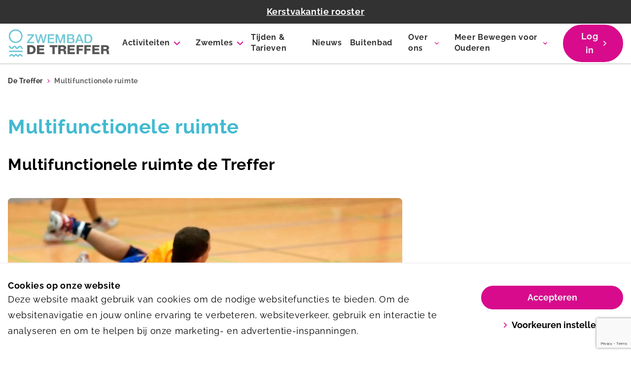

--- FILE ---
content_type: text/html; charset=utf-8
request_url: https://www.zwembaddetreffer.nl/zaalverhuur/
body_size: 10723
content:
<!DOCTYPE html><html lang="nl-nl"><head><script>(function(w,d,s,l,i){w[l]=w[l]||[];w[l].push({'gtm.start':
            new Date().getTime(),event:'gtm.js'});var f=d.getElementsByTagName(s)[0],
            j=d.createElement(s),dl=l!='dataLayer'?'&l='+l:'';j.async=true;j.src=
            'https://www.googletagmanager.com/gtm.js?id='+i+dl;f.parentNode.insertBefore(j,f);
            })(window,document,'script','dataLayer','GTM-5SHXV44');</script><script>(function(s,q,z,l,y){s._sqzl=s._sqzl||[];l=q.createElement('script'),
              y=q.getElementsByTagName('script')[0];l.async=1;l.type='text/javascript';
              l.defer=true;l.src=z;y.parentNode.insertBefore(l,y)})
              (window,document,'https://squeezely.tech/tracker/SQ-2565662/sqzl.js');

              window._sqzl = window._sqzl || [];
              window._sqzl.push({"event": "PageView"});</script><meta charSet="utf-8"/><meta name="viewport" content="width=device-width, initial-scale=1, shrink-to-fit=no"/><title>Zaalverhuur bij De Treffer</title><meta name="title" content="Multifunctionele ruimte"/><meta name="description" content="Wil je graag zelf of met jouw vereniging, school of bedrijf een zaal huren? Dat kan heel gemakkelijk en snel."/><link rel="shortcut icon" href="https://d36vnfu30axlj8.cloudfront.net/original_images/favicon.png" type="image/x-icon"/><link rel="icon" href="https://d36vnfu30axlj8.cloudfront.net/original_images/favicon.png" type="image/x-icon"/><meta name="twitter:url" content="zaalverhuur"/><meta name="twitter:card" content="summary"/><meta name="twitter:site" content="@sportfondsennl"/><meta name="twitter:title" content="Multifunctionele ruimte"/><meta name="twitter:description" content="Wil je graag zelf of met jouw vereniging, school of bedrijf een zaal huren? Dat kan heel gemakkelijk en snel."/><meta property="og:url" content="zaalverhuur"/><meta property="og:locale" content="nl_NL"/><meta property="og:type" content="website"/><meta property="og:title" content="Multifunctionele ruimte"/><meta property="og:site_name" content="De Treffer"/><meta property="og:description" content="Wil je graag zelf of met jouw vereniging, school of bedrijf een zaal huren? Dat kan heel gemakkelijk en snel."/><meta property="og:image" content="https://d36vnfu30axlj8.cloudfront.net/original_images/Zaalverhuur_-_header.jpg"/><link rel="canonical" href=""/><meta name="next-head-count" content="22"/><link rel="preload" href="/_next/static/css/c3ec729a94abec75.css" as="style"/><link rel="stylesheet" href="/_next/static/css/c3ec729a94abec75.css" data-n-g=""/><noscript data-n-css=""></noscript><script defer="" nomodule="" src="/_next/static/chunks/polyfills-5cd94c89d3acac5f.js"></script><script src="/_next/static/chunks/webpack-75dfc3c0025eddce.js" defer=""></script><script src="/_next/static/chunks/framework-bb5c596eafb42b22.js" defer=""></script><script src="/_next/static/chunks/main-d4512726c2a30606.js" defer=""></script><script src="/_next/static/chunks/pages/_app-460bedd739e70c9f.js" defer=""></script><script src="/_next/static/chunks/pages/%5B...slug%5D-2902b126f835687b.js" defer=""></script><script src="/_next/static/6gI9hq0KP-vustp0NXT6c/_buildManifest.js" defer=""></script><script src="/_next/static/6gI9hq0KP-vustp0NXT6c/_ssgManifest.js" defer=""></script><script src="/_next/static/6gI9hq0KP-vustp0NXT6c/_middlewareManifest.js" defer=""></script><style data-styled="" data-styled-version="5.3.5">.kAAuYJ{content:'primary';}/*!sc*/
data-styled.g1[id="Ctastyles__Button-sc-1edzta6-0"]{content:"kAAuYJ,"}/*!sc*/
.hmEhXm{display:-webkit-inline-box;display:-webkit-inline-flex;display:-ms-inline-flexbox;display:inline-flex;-webkit-text-decoration:none;text-decoration:none;}/*!sc*/
data-styled.g2[id="Ctastyles__Link-sc-1edzta6-1"]{content:"hmEhXm,"}/*!sc*/
.egQMIe:hover .submenu-items{display:block;}/*!sc*/
data-styled.g6[id="Menustyles__MenuItem-sc-830acc-0"]{content:"egQMIe,"}/*!sc*/
.jrztrj{max-height:80vh;overflow-y:auto;-webkit-scrollbar-width:thin;-moz-scrollbar-width:thin;-ms-scrollbar-width:thin;scrollbar-width:thin;-webkit-scrollbar-color:#e5e5e5 #fff;-moz-scrollbar-color:#e5e5e5 #fff;-ms-scrollbar-color:#e5e5e5 #fff;scrollbar-color:#e5e5e5 #fff;}/*!sc*/
.jrztrj::-webkit-scrollbar{width:0px;}/*!sc*/
.jrztrj::-webkit-scrollbar-track{background:#fff;}/*!sc*/
.jrztrj::-webkit-scrollbar-thumb{background-color:$color-border;border-radius:20px;border:0px solid #fff;}/*!sc*/
data-styled.g7[id="Menustyles__SubmenuItemsWrap-sc-830acc-1"]{content:"jrztrj,"}/*!sc*/
.dAyDeL a:last-child{border-right:0;}/*!sc*/
data-styled.g18[id="Footerstyles__FooterNav-sc-1yicreg-10"]{content:"dAyDeL,"}/*!sc*/
.jureay a{color:var(--color-primary-500);-webkit-text-decoration:underline;text-decoration:underline;}/*!sc*/
data-styled.g24[id="CookieBarstyles__CookieText-sc-1ymy7et-0"]{content:"jureay,"}/*!sc*/
.iQoJSV{padding-top:97px;}/*!sc*/
@media (min-width:640px){.iQoJSV{padding-top:100px;}}/*!sc*/
@media (min-width:1024px){.iQoJSV{padding-top:132px;}@media (min-width:1560px){.iQoJSV{padding-top:150px;}}}/*!sc*/
data-styled.g25[id="Layoutstyles__Main-sc-17j6p6y-0"]{content:"iQoJSV,"}/*!sc*/
.fWrlFb > p{margin-bottom:1rem;}/*!sc*/
.fWrlFb a{cursor:pointer;color:var(--color-primary-500);-webkit-transition-property:color;transition-property:color;-webkit-transition-duration:200ms;transition-duration:200ms;-webkit-transition-timing-function:ease-in-out;transition-timing-function:ease-in-out;}/*!sc*/
.fWrlFb a:hover{opacity:0.8;}/*!sc*/
.fWrlFb a:focus{opacity:0.6;outline:none;}/*!sc*/
.fWrlFb h2,.fWrlFb h3,.fWrlFb h4,.fWrlFb h5,.fWrlFb h6{margin-bottom:1rem;}/*!sc*/
.fWrlFb ul{list-style-type:disc;}/*!sc*/
.fWrlFb ol{list-style-type:decimal;}/*!sc*/
.fWrlFb ul,.fWrlFb ol{margin-left:2rem;margin-bottom:1rem;}/*!sc*/
.fWrlFb > p + ul,.fWrlFb > p + ol{margin-top:-1rem;}/*!sc*/
.fWrlFb .richtext-image.right{margin-left:auto;}/*!sc*/
data-styled.g26[id="RichTextstyles__RichTextElem-sc-lwhang-0"]{content:"fWrlFb,"}/*!sc*/
@media (min-width:768px){.bwKXQK{min-height:600px;}.bwKXQK figure{height:600px;}}/*!sc*/
@media (min-width:1280px){.bwKXQK{min-height:650px;}}/*!sc*/
data-styled.g43[id="Contactstyles__FormRow-sc-wjlg8p-0"]{content:"bwKXQK,"}/*!sc*/
.LUIZA:focus ~ label,.LUIZA:not(:-ms-input-placeholder) ~ label{top:-20px;font-size:12px;}/*!sc*/
.LUIZA:focus ~ label,.LUIZA:not(:placeholder-shown) ~ label{top:-20px;font-size:12px;}/*!sc*/
.LUIZA:-webkit-autofill{-webkit-box-shadow:0 0 0px 1000px white inset;background-color:transparent;}/*!sc*/
.LUIZA:not(:placeholder-shown):invalid:required ~ label{color:var(--color-notification-error);}/*!sc*/
.LUIZA:not(:placeholder-shown):valid:required ~ label{color:var(--color-notification-success);}/*!sc*/
.bg-secondary-300 .Contactstyles__FormInput-sc-wjlg8p-2{background:var(--color-secondary-300);}/*!sc*/
.bg-basic-300 .Contactstyles__FormInput-sc-wjlg8p-2{background:#e5e5e5;}/*!sc*/
data-styled.g45[id="Contactstyles__FormInput-sc-wjlg8p-2"]{content:"LUIZA,"}/*!sc*/
.jPhULd{min-height:60px;max-height:440px;}/*!sc*/
.jPhULd:focus ~ label,.jPhULd:not(:placeholder-shown) ~ label{top:-20px;font-size:12px;}/*!sc*/
.jPhULd:focus ~ label,.jPhULd:not(:-ms-input-placeholder) ~ label{top:-20px;font-size:12px;}/*!sc*/
.bg-secondary-300 .Contactstyles__FormText-sc-wjlg8p-3{background:var(--color-secondary-300);}/*!sc*/
.bg-basic-300 .Contactstyles__FormText-sc-wjlg8p-3{background:#e5e5e5;}/*!sc*/
data-styled.g46[id="Contactstyles__FormText-sc-wjlg8p-3"]{content:"jPhULd,"}/*!sc*/
</style></head><body><div id="__next" data-reactroot=""><div class="app theme-de-treffer"><noscript><iframe src="https://www.googletagmanager.com/ns.html?id=GTM-5SHXV44" height="0" width="0" style="display:none;visibility:hidden"></iframe></noscript><div class="fixed top-0 left-0 right-0 z-50 false"><div class="bg-white border-b-3 border-basic-300 z-50 relative"><div class="bg-basic-700 p-1 md:p-2 flex justify-center"><a class="lg:text-lg text-white underline font-bold text-center" href="/nieuws/buitenbaddetreffer/">Kerstvakantie rooster</a></div><div class="container mx-auto px-4"><div class="flex justify-between items-center md:p-0 h-16 lg:h-20 xxl:h-24"><div class="flex-1/2 max-w-1/2 lg:flex-1/6 lg:max-w-1/6 h-full"><a class="flex items-center h-full" aria-label="De Treffer" alt="De Treffer" href="/"><img class="w-auto max-h-full md:hidden h-auto py-2.5" src="https://d36vnfu30axlj8.cloudfront.net/images/detreffer.height-75.png" alt="detreffer.png"/><img class="w-auto max-h-full hidden md:block h-auto py-2.5" src="https://d36vnfu30axlj8.cloudfront.net/images/detreffer.height-150.png" alt="detreffer.png"/></a></div><div class="flex-1 pl-4 xl:hidden flex justify-end items-center"><a data-test-id="login-button-mobile" href="/mijn-omgeving/inloggen" class="inline-flex flex-col items-center justify-center p-2 rounded-md text-basic-700 hover:text-basic-800 focus:outline-none transition duration-150 ease-in-out"><svg id="account-fill" width="25" height="25" fill="currentColor" stroke="currentColor" viewBox="0 0 25 25" class="text-primary h-8 w-8" xmlns="http://www.w3.org/2000/svg"><circle cx="13" cy="7.5" r="4.5"></circle><path d="M13 12.9C9.06108 12.9 5.71316 15.4304 4.49312 18.9543C3.95105 20.52 5.34315 21.9 7 21.9H19C20.6569 21.9 22.0489 20.52 21.5069 18.9543C20.2868 15.4304 16.9389 12.9 13 12.9Z"></path></svg></a><button type="button" class="inline-flex flex-col items-center justify-center p-2 ml-4 rounded-md text-basic-700 hover:text-basic-800 focus:outline-none transition duration-150 ease-in-out"><svg id="menu" width="25" height="25" fill="currentColor" stroke="currentColor" class="text-primary h-8 w-8" viewBox="0 0 25 25" xmlns="http://www.w3.org/2000/svg"><path fill-rule="evenodd" clip-rule="evenodd" stroke="none" d="M2 5.25C2 4.55964 2.55964 4 3.25 4H22.75C23.4404 4 24 4.55964 24 5.25C24 5.94036 23.4404 6.5 22.75 6.5H3.25C2.55964 6.5 2 5.94036 2 5.25ZM2 12.25C2 11.5596 2.55964 11 3.25 11H17.25C17.9404 11 18.5 11.5596 18.5 12.25C18.5 12.9404 17.9404 13.5 17.25 13.5H3.25C2.55964 13.5 2 12.9404 2 12.25ZM3.25 18C2.55964 18 2 18.5596 2 19.25C2 19.9403 2.55964 20.5 3.25 20.5H22.75C23.4404 20.5 24 19.9403 24 19.25C24 18.5596 23.4404 18 22.75 18H3.25Z"></path></svg><span class="text-tiny leading-3">Menu</span></button></div><nav class="hidden h-full lg:pl-6 lg:flex flex-1 items-center justify-end"><div class="Menustyles__MenuItem-sc-830acc-0 egQMIe group h-full"><div class="z-20 h-full relative leading-5 false"><div class="flex items-center h-full"><a class="h6 xl:h5 py-2 border-b-2 border-transparent font-bold break-normal text-basic-700 group-hover:border-primary group-hover:text-primary focus:outline-none focus:border-primary transition-color ease-in-out duration-150 false" href="/activiteiten/">Activiteiten</a><svg id="arrow-down" width="25" height="25" fill="currentColor" stroke="currentColor" class="transition-transform ease-in-out duration-150 transform group-hover:rotate-180 text-primary h-3 w-3 ml-2" viewBox="0 0 25 14" xmlns="http://www.w3.org/2000/svg"><path d="M11.2624 13.4963L0.513101 2.93597C-0.171036 2.26421 -0.171036 1.17506 0.513102 0.503618C1.19663 -0.167874 2.30524 -0.167874 2.98872 0.503618L12.5002 9.84788L22.0113 0.503891C22.6951 -0.167602 23.8036 -0.167602 24.4871 0.503891C25.171 1.17538 25.171 2.26448 24.4871 2.93624L13.7377 13.4966C13.3958 13.8323 12.9481 14 12.5002 14C12.0521 14 11.6041 13.832 11.2624 13.4963Z"></path></svg></div><div class="submenu-items hidden absolute -ml-4 -mt-2 transform px-2 min-w-180 max-w-md left-1/2 sm:px-0 lg:ml-0 lg:-translate-x-1/2 focus:outline-none"><div class="rounded-lg border-b-2 border-basic-300"><div class="rounded-lg overflow-hidden focus:outline-none"><div class="Menustyles__SubmenuItemsWrap-sc-830acc-1 jrztrj z-20 relative bg-white px-5 py-2 lg:px-6 focus:outline-none"><a class="text-base py-2 md:py-0 xl:text-center xl:leading-6 xl:font-medium my-3 block border-b-2 border-transparent hover:border-primary focus:border-primary false" href="/zwemmen/">Zwemmen</a><a class="text-base py-2 md:py-0 xl:text-center xl:leading-6 xl:font-medium my-3 block border-b-2 border-transparent hover:border-primary focus:border-primary lg:mt-4" href="/activiteiten/banenzwemmen/">Banenzwemmen voor volwassenen</a><a class="text-base py-2 md:py-0 xl:text-center xl:leading-6 xl:font-medium my-3 block border-b-2 border-transparent hover:border-primary focus:border-primary lg:mt-4" href="/activiteiten/vrijzwemmen/">Vrijzwemmen</a><a class="text-base py-2 md:py-0 xl:text-center xl:leading-6 xl:font-medium my-3 block border-b-2 border-transparent hover:border-primary focus:border-primary lg:mt-4" href="/activiteiten/meer-bewegen-voor-ouderen/">MBvO / MBvH Zwemmen</a><a class="text-base py-2 md:py-0 xl:text-center xl:leading-6 xl:font-medium my-3 block border-b-2 border-transparent hover:border-primary focus:border-primary lg:mt-4" href="/activiteiten/aquajoggen/">Aquajoggen</a><a class="text-base py-2 md:py-0 xl:text-center xl:leading-6 xl:font-medium my-3 block border-b-2 border-transparent hover:border-primary focus:border-primary lg:mt-4 border-primary" href="/zaalverhuur/">Multifunctionele ruimte</a></div></div></div></div></div></div><div class="Menustyles__MenuItem-sc-830acc-0 egQMIe group h-full"><div class="z-20 h-full relative leading-5 lg:ml-4 xxl:ml-6"><div class="flex items-center h-full"><a class="h6 xl:h5 py-2 border-b-2 border-transparent font-bold break-normal text-basic-700 group-hover:border-primary group-hover:text-primary focus:outline-none focus:border-primary transition-color ease-in-out duration-150 lg:ml-4 xxl:ml-6" href="/zwemles/">Zwemles</a><svg id="arrow-down" width="25" height="25" fill="currentColor" stroke="currentColor" class="transition-transform ease-in-out duration-150 transform group-hover:rotate-180 text-primary h-3 w-3 ml-2" viewBox="0 0 25 14" xmlns="http://www.w3.org/2000/svg"><path d="M11.2624 13.4963L0.513101 2.93597C-0.171036 2.26421 -0.171036 1.17506 0.513102 0.503618C1.19663 -0.167874 2.30524 -0.167874 2.98872 0.503618L12.5002 9.84788L22.0113 0.503891C22.6951 -0.167602 23.8036 -0.167602 24.4871 0.503891C25.171 1.17538 25.171 2.26448 24.4871 2.93624L13.7377 13.4966C13.3958 13.8323 12.9481 14 12.5002 14C12.0521 14 11.6041 13.832 11.2624 13.4963Z"></path></svg></div><div class="submenu-items hidden absolute -ml-4 -mt-2 transform px-2 min-w-180 max-w-md left-1/2 sm:px-0 lg:ml-0 lg:-translate-x-1/2 focus:outline-none"><div class="rounded-lg border-b-2 border-basic-300"><div class="rounded-lg overflow-hidden focus:outline-none"><div class="Menustyles__SubmenuItemsWrap-sc-830acc-1 jrztrj z-20 relative bg-white px-5 py-2 lg:px-6 focus:outline-none"><a class="text-base py-2 md:py-0 xl:text-center xl:leading-6 xl:font-medium my-3 block border-b-2 border-transparent hover:border-primary focus:border-primary false" href="/zwemles/zwem-abc/">Zwem ABC</a><a class="text-base py-2 md:py-0 xl:text-center xl:leading-6 xl:font-medium my-3 block border-b-2 border-transparent hover:border-primary focus:border-primary lg:mt-4" href="/zwemles/zwemlesinformatie/">Zwemlesinformatie</a><a class="text-base py-2 md:py-0 xl:text-center xl:leading-6 xl:font-medium my-3 block border-b-2 border-transparent hover:border-primary focus:border-primary lg:mt-4" href="/zwemles/instromen-zwem-abc/">Instromen Zwem-ABC</a><a class="text-base py-2 md:py-0 xl:text-center xl:leading-6 xl:font-medium my-3 block border-b-2 border-transparent hover:border-primary focus:border-primary lg:mt-4" href="/zwemles-app-zwembad-de-treffer/">Zwemles-app Zwembad de Treffer</a></div></div></div></div></div></div><a class="h6 xl:h5 py-2 border-b-2 border-transparent font-bold break-normal text-basic-700 hover:border-primary hover:text-primary focus:outline-none focus:border-primary transition-color ease-in-out duration-150 lg:ml-4 xxl:ml-6" href="/openingstijden/">Tijden &amp; Tarieven</a><a class="h6 xl:h5 py-2 border-b-2 border-transparent font-bold break-normal text-basic-700 hover:border-primary hover:text-primary focus:outline-none focus:border-primary transition-color ease-in-out duration-150 lg:ml-4 xxl:ml-6" href="/nieuws/">Nieuws</a><a class="h6 xl:h5 py-2 border-b-2 border-transparent font-bold break-normal text-basic-700 hover:border-primary hover:text-primary focus:outline-none focus:border-primary transition-color ease-in-out duration-150 lg:ml-4 xxl:ml-6" href="/buitenbad/">Buitenbad</a><div class="Menustyles__MenuItem-sc-830acc-0 egQMIe group h-full"><div class="z-20 h-full relative leading-5 lg:ml-4 xxl:ml-6"><div class="flex items-center h-full"><a class="h6 xl:h5 py-2 border-b-2 border-transparent font-bold break-normal text-basic-700 group-hover:border-primary group-hover:text-primary focus:outline-none focus:border-primary transition-color ease-in-out duration-150 lg:ml-4 xxl:ml-6" href="/over-ons/">Over ons</a><svg id="arrow-down" width="25" height="25" fill="currentColor" stroke="currentColor" class="transition-transform ease-in-out duration-150 transform group-hover:rotate-180 text-primary h-3 w-3 ml-2" viewBox="0 0 25 14" xmlns="http://www.w3.org/2000/svg"><path d="M11.2624 13.4963L0.513101 2.93597C-0.171036 2.26421 -0.171036 1.17506 0.513102 0.503618C1.19663 -0.167874 2.30524 -0.167874 2.98872 0.503618L12.5002 9.84788L22.0113 0.503891C22.6951 -0.167602 23.8036 -0.167602 24.4871 0.503891C25.171 1.17538 25.171 2.26448 24.4871 2.93624L13.7377 13.4966C13.3958 13.8323 12.9481 14 12.5002 14C12.0521 14 11.6041 13.832 11.2624 13.4963Z"></path></svg></div><div class="submenu-items hidden absolute -ml-4 -mt-2 transform px-2 min-w-180 max-w-md left-1/2 sm:px-0 lg:ml-0 lg:-translate-x-1/2 focus:outline-none"><div class="rounded-lg border-b-2 border-basic-300"><div class="rounded-lg overflow-hidden focus:outline-none"><div class="Menustyles__SubmenuItemsWrap-sc-830acc-1 jrztrj z-20 relative bg-white px-5 py-2 lg:px-6 focus:outline-none"><a class="text-base py-2 md:py-0 xl:text-center xl:leading-6 xl:font-medium my-3 block border-b-2 border-transparent hover:border-primary focus:border-primary false" href="/over-ons/het-team/">Het Team</a><a class="text-base py-2 md:py-0 xl:text-center xl:leading-6 xl:font-medium my-3 block border-b-2 border-transparent hover:border-primary focus:border-primary lg:mt-4" href="/contact/">Contact</a><a class="text-base py-2 md:py-0 xl:text-center xl:leading-6 xl:font-medium my-3 block border-b-2 border-transparent hover:border-primary focus:border-primary lg:mt-4" href="/over-ons/verenigingen-partners/">Verenigingen &amp; Partners</a><a class="text-base py-2 md:py-0 xl:text-center xl:leading-6 xl:font-medium my-3 block border-b-2 border-transparent hover:border-primary focus:border-primary lg:mt-4" href="/over-ons/horeca/">Horeca</a><a class="text-base py-2 md:py-0 xl:text-center xl:leading-6 xl:font-medium my-3 block border-b-2 border-transparent hover:border-primary focus:border-primary lg:mt-4" href="/over-ons/faciliteiten/">Faciliteiten</a><a class="text-base py-2 md:py-0 xl:text-center xl:leading-6 xl:font-medium my-3 block border-b-2 border-transparent hover:border-primary focus:border-primary lg:mt-4" href="/over-ons/keurmerken/">Keurmerken</a><a class="text-base py-2 md:py-0 xl:text-center xl:leading-6 xl:font-medium my-3 block border-b-2 border-transparent hover:border-primary focus:border-primary lg:mt-4" href="/over-ons/multifunctionele-ruimte-huren/">Multifunctionele ruimte huren</a><a class="text-base py-2 md:py-0 xl:text-center xl:leading-6 xl:font-medium my-3 block border-b-2 border-transparent hover:border-primary focus:border-primary lg:mt-4" href="/over-ons/vacatures/">Vacatures</a></div></div></div></div></div></div><div class="Menustyles__MenuItem-sc-830acc-0 egQMIe group h-full"><div class="z-20 h-full relative leading-5 lg:ml-4 xxl:ml-6"><div class="flex items-center h-full"><a class="h6 xl:h5 py-2 border-b-2 border-transparent font-bold break-normal text-basic-700 group-hover:border-primary group-hover:text-primary focus:outline-none focus:border-primary transition-color ease-in-out duration-150 lg:ml-4 xxl:ml-6" href="/meer-bewegen-voor-ouderen/">Meer Bewegen voor Ouderen</a><svg id="arrow-down" width="25" height="25" fill="currentColor" stroke="currentColor" class="transition-transform ease-in-out duration-150 transform group-hover:rotate-180 text-primary h-3 w-3 ml-2" viewBox="0 0 25 14" xmlns="http://www.w3.org/2000/svg"><path d="M11.2624 13.4963L0.513101 2.93597C-0.171036 2.26421 -0.171036 1.17506 0.513102 0.503618C1.19663 -0.167874 2.30524 -0.167874 2.98872 0.503618L12.5002 9.84788L22.0113 0.503891C22.6951 -0.167602 23.8036 -0.167602 24.4871 0.503891C25.171 1.17538 25.171 2.26448 24.4871 2.93624L13.7377 13.4966C13.3958 13.8323 12.9481 14 12.5002 14C12.0521 14 11.6041 13.832 11.2624 13.4963Z"></path></svg></div><div class="submenu-items hidden absolute -ml-4 -mt-2 transform px-2 min-w-180 max-w-md left-1/2 sm:px-0 lg:ml-0 lg:-translate-x-1/2 focus:outline-none"><div class="rounded-lg border-b-2 border-basic-300"><div class="rounded-lg overflow-hidden focus:outline-none"><div class="Menustyles__SubmenuItemsWrap-sc-830acc-1 jrztrj z-20 relative bg-white px-5 py-2 lg:px-6 focus:outline-none"><a class="text-base py-2 md:py-0 xl:text-center xl:leading-6 xl:font-medium my-3 block border-b-2 border-transparent hover:border-primary focus:border-primary false" href="/activiteiten/meer-bewegen-voor-ouderen/">MBvO / MBvH Zwemmen</a><a class="text-base py-2 md:py-0 xl:text-center xl:leading-6 xl:font-medium my-3 block border-b-2 border-transparent hover:border-primary focus:border-primary lg:mt-4" href="/activiteiten/mbvo-gymnastiek/">MBvO Gymnastiek</a><a class="text-base py-2 md:py-0 xl:text-center xl:leading-6 xl:font-medium my-3 block border-b-2 border-transparent hover:border-primary focus:border-primary lg:mt-4" href="/activiteiten/mbvo-volksdansen/">MBvO Volksdansen</a><a class="text-base py-2 md:py-0 xl:text-center xl:leading-6 xl:font-medium my-3 block border-b-2 border-transparent hover:border-primary focus:border-primary lg:mt-4" href="/activiteiten/mbvo-sport-spel/">MBvO Sport &amp; Spel</a></div></div></div></div></div></div><a data-test-id="login-button-desktop" class="Ctastyles__Link-sc-1edzta6-1 hmEhXm w-full md:w-auto ml-8 flex flex-row items-center justify-center text-center text-base md:text-lg font-semibold border-solid border-2 border-primary rounded-100 p-2 duration-200 ease-in-out cursor-pointer transition max-w-full md:py-2 md:px-8 active:border-primary-600 active:shadow-none focus:outline-none visited:text-opacity-60 bg-primary text-basic-200 hover:shadow-primary focus:shadow-primary active:bg-primary-600" href="/mijn-omgeving/inloggen/">Log in<svg focusable="false" class="c-icon w-2 h-3 ml-2" aria-hidden="true"><use xlink:href="/assets/icon_sprite.svg#arrow-right"></use></svg></a></nav></div></div></div></div><main class="Layoutstyles__Main-sc-17j6p6y-0 iQoJSV"><div class="container mx-auto px-4"><div class="flex items-center py-2 md:pb-5 md:pt-4 text-sm text-basic-700"><div class="flex items-center"><a href="/" class="Breadcrumbsstyles__BreadcrumbsLink-sc-m8jyjx-0 fKGGYJ font-bold hover:text-basic-600 transition-color ease-out duration-150 focus:outline-none">De Treffer</a></div><div class="flex items-center"><svg id="arrow-right" width="7" height="7" fill="currentColor" stroke="currentColor" class="ml-0 mr-2 md:mx-2 text-primary" viewBox="0 0 15 25" xmlns="http://www.w3.org/2000/svg"><path d="M14.4603 13.7376L3.14568 24.4869C2.42594 25.171 1.25899 25.171 0.539592 24.4869C-0.179864 23.8034 -0.179864 22.6948 0.539592 22.0113L10.5513 12.4998L0.539883 2.98869C-0.179573 2.30489 -0.179573 1.19638 0.539883 0.512853C1.25934 -0.170951 2.42623 -0.170951 3.14598 0.512853L14.4606 11.2623C14.8203 11.6042 15 12.0519 15 12.4998C15 12.9479 14.82 13.3959 14.4603 13.7376Z"></path></svg><span class="font-bold transition-color ease-out duration-150 text-basic-600">Multifunctionele ruimte</span></div></div><h1 class="h2 lg:h1 py-4 md:pt-8 md:pb-4 text-secondary">Multifunctionele ruimte</h1><h2 class="h3 lg:h2 py-4 md:pt-4 md:pb-8">Multifunctionele ruimte de Treffer</h2></div><div class="container mx-auto px-4 u-block-margins"><div class="flex flex-wrap -mx-4"><div class="flex-full max-w-full lg:flex-2/3 lg:max-w-2/3 px-4"><div class="mb-6 lg:mb-10"><div class="RichTextstyles__RichTextElem-sc-lwhang-0 fWrlFb rich-text" data-test-id="component-richText"><p></p><img alt="Zaalverhuur - header.jpg" class="richtext-image rounded-lg full-width" height="450" src="https://d36vnfu30axlj8.cloudfront.net/images/Zaalverhuur_-_header_MBuYPJr.width-800.jpg" width="800"><p></p><p></p><p>Wil je graag zelf of met jouw vereniging, school of bedrijf een zaaltje huren?<br/> Dat kan heel gemakkelijk en snel.<br/>Onze multifunctionele ruimte is te huur voor diverse activiteiten.<br/>Voor meer informatie neem dan contact met ons op.</p><p><a href="https://www.zwembaddetreffer.nl/meer-bewegen-voor-ouderen/"><b>CONTACT</b></a></p></div></div><div></div></div><div class="flex-full max-w-full lg:flex-1/3 lg:max-w-1/3 px-4"></div></div></div><div></div><div class="Contactstyles__FormRow-sc-wjlg8p-0 bwKXQK u-block-margins relative"><figure class="Contactstyles__FormImageWrap-sc-wjlg8p-1 cYIUzX hidden md:block absolute right-1/2 left-0 w-1/2 top-0 bottom-0 overflow-hidden rounded-r-base"><span class="block w-full h-full object-cover object-center" style="display:inline-block"></span></figure><div id="contact-form" class="container px-4 pt-4 mx-auto h-full"><div class="flex flex-wrap items-center h-full -mx-4"><div class="flex-full md:flex-1/2 md:max-w-1/2 px-4 mb-4 md:hidden"><span class="block w-full h-full object-cover object-center rounded-base" style="display:inline-block"></span></div><form class="flex-full max-w-full md:flex-1/2 md:max-w-1/2 px-4 md:pl-8 md:ml-auto"><h2 class="pb-4 md:pb-6 lg:pb-8">Zaal huren?</h2><div class="relative mb-4"><input type="text" id="name" name="name" class="Contactstyles__FormInput-sc-wjlg8p-2 LUIZA border-primary rounded-none h-8 border-b-2 block w-full focus:outline-none" aria-label="Naam" aria-required="true" placeholder=" " value=""/><label class="absolute top-0 left-0 pointer-events-none transition-all duration-150 text-basic-500" for="name">Naam<!-- --> <!-- -->*</label></div><div class="relative mb-4"><input type="email" id="email" name="email" class="Contactstyles__FormInput-sc-wjlg8p-2 LUIZA border-primary rounded-none h-8 border-b-2 block w-full focus:outline-none" aria-label="E-mailadres" aria-required="true" placeholder=" " value=""/><label class="absolute top-0 left-0 pointer-events-none transition-all duration-150 text-basic-500" for="email">E-mailadres<!-- --> <!-- -->*</label></div><div class="relative mb-4"><input type="tel" id="phone" name="phone" class="Contactstyles__FormInput-sc-wjlg8p-2 LUIZA border-primary rounded-none h-8 border-b-2 block w-full focus:outline-none" aria-label="Telefoonnummer" aria-required="false" placeholder=" " value=""/><label class="absolute top-0 left-0 pointer-events-none transition-all duration-150 text-basic-500" for="phone">Telefoonnummer<!-- --> </label></div><div class="relative mb-4"><textarea id="message" type="text" name="message" maxLength="500" class="Contactstyles__FormText-sc-wjlg8p-3 jPhULd border-primary rounded-none border-b-2 block w-full focus:outline-none" aria-label="Vraag of opmerking" aria-required="true" placeholder=" "></textarea><label class="block absolute top-0 left-0 transition-all duration-150 text-basic-500" for="message">Vraag of opmerking<!-- --> <!-- -->*</label><div class="text-tiny">Nog <span class="font-bold">500</span> tekens resterend</div></div><button type="submit" class="Ctastyles__Button-sc-1edzta6-0 kAAuYJ w-1/2 xl:w-1/3 flex flex-row items-center justify-center text-center text-base md:text-lg font-semibold border-solid border-2 border-primary rounded-100 p-2 duration-200 ease-in-out cursor-pointer transition max-w-full md:py-2 md:px-8 active:border-primary-600 active:shadow-none focus:outline-none visited:text-opacity-60 bg-primary text-basic-200 hover:shadow-primary focus:shadow-primary active:bg-primary-600" data-test-id="button-primary">Verstuur</button><div class="g-recaptcha" data-sitekey="6Lcr15caAAAAADnVPMg39nkpEoXpGhp-ogGgQBY9" data-size="invisible"></div></form></div></div></div></main><div data-test-id="component-footer" class="Footerstyles__FooterWrap-sc-1yicreg-0 ocqQr w-full bg-basic-200 text-basic-700"><div itemscope="" itemType="https://schema.org/Organization" class="Footerstyles__FooterElem-sc-1yicreg-1 iwaQJX w-11/12 break-words md:w-full container mx-auto py-1 text-basic-700"><div class="Footerstyles__FooterTop-sc-1yicreg-2 jVQEPW flex justify-center md:py-2"><a role="link" aria-label="De Treffer" alt="De Treffer" href="/" class="Footerstyles__FooterLogoAnchor-sc-1yicreg-3 kQqJAe cursor-pointer"><img src="https://d36vnfu30axlj8.cloudfront.net/images/detreffer.height-150.png" class="max-w-full" alt="detreffer.png" data-test-id="img-logo"/></a></div><div class="Footerstyles__FooterContact-sc-1yicreg-4 tnogX w-full text-sm border-basic-300 lg:text-base lg:flex py-8 lg:pb-4 border-t-2 border-b-2 lg:border-b-0"><a href="https://www.google.com/maps/search/?api=1&amp;query=De%20Treffer%20Marathon%206%206245%20EZ%20Eijsden" target="_blank" rel="noopener noreferrer" class="Footerstyles__FooterAddressItem-sc-1yicreg-6 gajrDu flex flex-wrap flex-row justify-center lg:flex-no-wrap lg:flex-col text-primary text-center row-span-1 lg:w-1/3 w-full" itemProp="address" itemscope="" itemType="https://schema.org/PostalAddress" data-test-id="address"><div itemProp="streetAddress" class="pr-2 leading-4 h-4 border-primary border-r lg:border-0 lg:leading-6 lg:h-auto">Marathon 6</div><div class="pl-2 leading-4 h-4 lg:leading-7 lg:h-auto"><span itemProp="postalCode">6245 EZ</span> <span itemProp="addressLocality">Eijsden</span></div></a><div class="Footerstyles__FooterContactItem-sc-1yicreg-5 dLwBDj pt-2 lg:pt-0 text-center row-span-1 lg:w-1/3 w-full" data-test-id="contact-info"><div><a itemProp="telephone" href="tel:043 409 1807" class="Footerstyles__FooterAnchor-sc-1yicreg-11 hPybPG transition-colors hover:opacity-80 active:opacity-80 duration-200 ease-in-out cursor-pointer">043 409 1807</a></div><div><a itemProp="email" href="mailto:info@zwembaddetreffer.nl" class="Footerstyles__FooterAnchor-sc-1yicreg-11 hPybPG transition-colors hover:opacity-80 active:opacity-80 duration-200 ease-in-out cursor-pointer">info@zwembaddetreffer.nl</a></div></div><div data-test-id="social" class="Footerstyles__FooterSocialItems-sc-1yicreg-7 dqCrUp flex justify-center lg:w-1/3 w-full pt-6 lg:pt-0"><a href="https://twitter.com/ZwembadEijsden" target="_blank" rel="noreferrer" role="link" alt="twitter" aria-label="Twitter" class="Footerstyles__FooterAnchor-sc-1yicreg-11 hPybPG mr-10 lg:mr-8 inline-block text-primary transition-colors hover:opacity-80 active:opacity-80 duration-200 ease-in-out cursor-pointer"><svg id="social-twitter" width="25" height="25" fill="currentColor" stroke="currentColor" class="h-6 w-6" viewBox="0 0 512 462.799" shape-rendering="geometricPrecision" text-rendering="geometricPrecision" image-rendering="optimizeQuality" fill-rule="evenodd" clip-rule="evenodd" xmlns="http://www.w3.org/2000/svg"><path fill-rule="nonzero" d="M403.229 0h78.506L310.219 196.04 512 462.799H354.002L230.261 301.007 88.669 462.799h-78.56l183.455-209.683L0 0h161.999l111.856 147.88L403.229 0zm-27.556 415.805h43.505L138.363 44.527h-46.68l283.99 371.278z"></path></svg></a><a href="https://www.facebook.com/ZwembadDeTreffer/?fref=ts" target="_blank" rel="noreferrer" role="link" alt="Facebook" aria-label="Facebook" class="Footerstyles__FooterAnchor-sc-1yicreg-11 hPybPG mr-10 lg:mr-8 inline-block text-primary transition-colors hover:opacity-80 active:opacity-80 duration-200 ease-in-out cursor-pointer"><svg id="social-facebook" width="25" height="25" fill="currentColor" stroke="currentColor" class="h-6 w-6 " viewBox="0 0 25 26" xmlns="http://www.w3.org/2000/svg"><path fill-rule="evenodd" clip-rule="evenodd" d="M14.0647 25.9733V14.7224H17.1936L17.7055 9.72235H14.0647V7.28827C14.0647 6.00017 14.0933 4.72282 15.7435 4.72282H17.4145V1.14763C17.4145 1.09447 15.98 0.973394 14.5273 0.973394C11.4945 0.973394 9.5974 3.04424 9.5974 6.84862V9.72235H6.2476V14.7224H9.5974V25.9733H14.0647Z"></path></svg></a><a href="https://www.instagram.com/zwembaddetreffer/" target="_blank" rel="noreferrer" role="link" alt="Instagram" aria-label="Instagram" class="Footerstyles__FooterAnchor-sc-1yicreg-11 hPybPG mr-10 lg:mr-8 inline-block text-primary transition-colors hover:opacity-80 active:opacity-80 duration-200 ease-in-out cursor-pointer"><svg id="social-instagram" width="25" height="25" fill="currentColor" stroke="none" viewBox="0 0 25 25" xmlns="http://www.w3.org/2000/svg"><path d="M18.2327 0H6.76726C3.03573 0 0 3.03573 0 6.76726V18.2329C0 21.9642 3.03573 25 6.76726 25H18.2329C21.9642 25 25 21.9642 25 18.2329V6.76726C25 3.03573 21.9642 0 18.2327 0V0ZM12.5 19.3357C8.73068 19.3357 5.66424 16.2693 5.66424 12.5C5.66424 8.73068 8.73068 5.66424 12.5 5.66424C16.2693 5.66424 19.3357 8.73068 19.3357 12.5C19.3357 16.2693 16.2693 19.3357 12.5 19.3357ZM19.4992 7.27633C18.3853 7.27633 17.4793 6.37034 17.4793 5.25645C17.4793 4.14256 18.3853 3.23638 19.4992 3.23638C20.6131 3.23638 21.5192 4.14256 21.5192 5.25645C21.5192 6.37034 20.6131 7.27633 19.4992 7.27633Z"></path><path d="M12.5 7.12985C9.53905 7.12985 7.12988 9.53883 7.12988 12.5C7.12988 15.4609 9.53905 17.8701 12.5 17.8701C15.4612 17.8701 17.8701 15.4609 17.8701 12.5C17.8701 9.53883 15.4612 7.12985 12.5 7.12985Z"></path><path d="M19.4991 4.70218C19.1935 4.70218 18.9448 4.9509 18.9448 5.25645C18.9448 5.56201 19.1935 5.81073 19.4991 5.81073C19.8048 5.81073 20.0536 5.5622 20.0536 5.25645C20.0536 4.95071 19.8048 4.70218 19.4991 4.70218Z"></path></svg></a></div></div><div class="Footerstyles__FooterBottom-sc-1yicreg-9 gtezgd w-full flex flex-col justify-center items-center text-sm pt-5 pb-8 lg:pt-0 lg:pb-6"><div>© De Treffer 2026</div><div data-test-id="nav" class="Footerstyles__FooterNav-sc-1yicreg-10 dAyDeL w-full pt-1 flex flex-wrap flex-rows text-sm justify-center"><a role="link" aria-label="Huisregels &amp; Algemene Voorwaarden" alt="Huisregels &amp; Algemene Voorwaarden" class="Footerstyles__FooterAnchor-sc-1yicreg-11 hPybPG px-2 border-r leading-4 h-4 space-x-4 transition-colors hover:opacity-80 active:opacity-80 duration-200 ease-in-out cursor-pointer" href="/algemene-voorwaarden/">Huisregels &amp; Algemene Voorwaarden</a><a role="link" aria-label="Privacyverklaring &amp; policy" alt="Privacyverklaring &amp; policy" class="Footerstyles__FooterAnchor-sc-1yicreg-11 hPybPG px-2 border-r leading-4 h-4 space-x-4 transition-colors hover:opacity-80 active:opacity-80 duration-200 ease-in-out cursor-pointer" href="/disclaimer/">Privacyverklaring &amp; policy</a><a role="link" aria-label="Cookie policy" alt="Cookie policy" class="Footerstyles__FooterAnchor-sc-1yicreg-11 hPybPG px-2 border-r leading-4 h-4 space-x-4 transition-colors hover:opacity-80 active:opacity-80 duration-200 ease-in-out cursor-pointer" href="/privacy-policy/">Cookie policy</a></div></div></div></div><div class="bg-white py-4 lg:py-8 w-full fixed z-100 bottom-0 left-0 right-0 border-t-2 border-basic-200 rounded-t-base md:rounded-t-none"><div class="container mx-auto px-4"><div class="flex flex-wrap justify-between -mx-4 h-screen-60 md:h-auto"><div class="flex-full max-w-full md:flex-2/3 md:max-w-2/3 lg:flex-3/4 lg:max-w-3/4 px-4"><h5>Cookies op onze website</h5><div class="CookieBarstyles__CookieText-sc-1ymy7et-0 jureay"><p>Deze website maakt gebruik van cookies om de nodige websitefuncties te bieden. Om de websitenavigatie en jouw online ervaring te verbeteren, websiteverkeer, gebruik en interactie te analyseren en om te helpen bij onze marketing- en advertentie-inspanningen.</p></div></div><div class="flex-full max-w-full md:flex-1/3 md:max-w-1/3 lg:flex-1/4 lg:max-w-1/4 px-4 mt-auto flex flex-col justify-center md:mt-0 items-center"><button class="Ctastyles__Button-sc-1edzta6-0 kAAuYJ w-full flex flex-row items-center justify-center text-center text-base md:text-lg font-semibold border-solid border-2 border-primary rounded-100 p-2 duration-200 ease-in-out cursor-pointer transition max-w-full md:py-2 md:px-8 active:border-primary-600 active:shadow-none focus:outline-none visited:text-opacity-60 bg-primary text-basic-200 hover:shadow-primary focus:shadow-primary active:bg-primary-600" data-test-id="button-primary" type="button">Accepteren</button><button type="button" class="font-bold mt-4 flex items-center group"><svg id="arrow-right" width="10" height="10" fill="currentColor" stroke="currentColor" class="text-primary mr-2 group-hover:mr-0 transition-spacing duration-150" viewBox="0 0 15 25" xmlns="http://www.w3.org/2000/svg"><path d="M14.4603 13.7376L3.14568 24.4869C2.42594 25.171 1.25899 25.171 0.539592 24.4869C-0.179864 23.8034 -0.179864 22.6948 0.539592 22.0113L10.5513 12.4998L0.539883 2.98869C-0.179573 2.30489 -0.179573 1.19638 0.539883 0.512853C1.25934 -0.170951 2.42623 -0.170951 3.14598 0.512853L14.4606 11.2623C14.8203 11.6042 15 12.0519 15 12.4998C15 12.9479 14.82 13.3959 14.4603 13.7376Z"></path></svg>Voorkeuren instellen</button></div></div></div></div></div></div><script id="__NEXT_DATA__" type="application/json">{"props":{"pageProps":{"pageMeta":{"url":"/zaalverhuur/","contentType":"core.SimpleContentPage","id":"363"},"page":{"id":"363","url":"/zaalverhuur/","title":"Multifunctionele ruimte","slug":"zaalverhuur","seoTitle":"Zaalverhuur bij De Treffer","searchDescription":"Wil je graag zelf of met jouw vereniging, school of bedrijf een zaal huren? Dat kan heel gemakkelijk en snel.","subtitle":"Multifunctionele ruimte de Treffer","metaImage":{"url":"https://d36vnfu30axlj8.cloudfront.net/original_images/Zaalverhuur_-_header.jpg"},"metaTitle":"Multifunctionele ruimte","metaDescription":"Wil je graag zelf of met jouw vereniging, school of bedrijf een zaal huren? Dat kan heel gemakkelijk en snel.","breadcrumbs":[{"title":"De Treffer","url":"/"},{"title":"Multifunctionele ruimte","url":"/zaalverhuur/"}],"body":[{"blockType":"RichTextBlock","id":"583ccf24-31f6-4b34-80d5-348371770f4c","value":"\u003cp\u003e\u003c/p\u003e\u003cimg alt=\"Zaalverhuur - header.jpg\" class=\"richtext-image rounded-lg full-width\" height=\"450\" src=\"https://d36vnfu30axlj8.cloudfront.net/images/Zaalverhuur_-_header_MBuYPJr.width-800.jpg\" width=\"800\"\u003e\u003cp\u003e\u003c/p\u003e\u003cp\u003e\u003c/p\u003e\u003cp\u003eWil je graag zelf of met jouw vereniging, school of bedrijf een zaaltje huren?\u003cbr/\u003e Dat kan heel gemakkelijk en snel.\u003cbr/\u003eOnze multifunctionele ruimte is te huur voor diverse activiteiten.\u003cbr/\u003eVoor meer informatie neem dan contact met ons op.\u003c/p\u003e\u003cp\u003e\u003ca href=\"https://www.zwembaddetreffer.nl/meer-bewegen-voor-ouderen/\"\u003e\u003cb\u003eCONTACT\u003c/b\u003e\u003c/a\u003e\u003c/p\u003e"},{"blockType":"ContactBlock","id":"9f599f42-7d2b-40f0-b560-ca43287c2621","form":{"id":"48","formFields":[{"label":"Vraag of opmerking","name":"message","fieldType":"text","choices":null}]},"title":"Zaal huren?","image":{"sm":{"url":"https://d36vnfu30axlj8.cloudfront.net/images/Zaalverhuur_-_extra.2e16d0ba.fill-500x200-c100.jpg"},"xl":{"url":"https://d36vnfu30axlj8.cloudfront.net/images/Zaalverhuur_-_extra.2e16d0ba.fill-960x500-c100.jpg"}}}]},"extraPageProps":{"hostname":"www.zwembaddetreffer.nl"},"footer":{"city":"Eijsden","email":"info@zwembaddetreffer.nl","postCode":"6245 EZ","telephone":"043 409 1807","twitterUrl":"https://twitter.com/ZwembadEijsden","streetName":"Marathon","facebookUrl":"https://www.facebook.com/ZwembadDeTreffer/?fref=ts","houseNumber":"6","instagramUrl":"https://www.instagram.com/zwembaddetreffer/","tiktokUrl":null,"linkedinUrl":null,"publicLegalPages":[{"page":{"id":"352","url":"/algemene-voorwaarden/","title":"Huisregels \u0026 Algemene Voorwaarden"}},{"page":{"id":"353","url":"/disclaimer/","title":"Privacyverklaring \u0026 policy"}},{"page":{"id":"354","url":"/privacy-policy/","title":"Cookie policy"}}]},"branding":{"siteLogo":{"md":{"url":"https://d36vnfu30axlj8.cloudfront.net/images/detreffer.height-150.png"},"sm":{"url":"https://d36vnfu30axlj8.cloudfront.net/images/detreffer.height-75.png"},"title":"detreffer.png"},"favicon":{"url":"https://d36vnfu30axlj8.cloudfront.net/original_images/favicon.png"},"themeName":"de-treffer"},"menu":[{"menuType":"VISITOR","rootPage":{"id":"342","url":"/","title":"De Treffer"},"searchPage":null,"menuItems":[{"type":"MenuItemBlock","page":{"id":"343","title":"Activiteiten","url":"/activiteiten/"},"subItems":[{"id":"362","title":"Zwemmen","url":"/zwemmen/"},{"id":"344","title":"Banenzwemmen voor volwassenen","url":"/activiteiten/banenzwemmen/"},{"id":"345","title":"Vrijzwemmen","url":"/activiteiten/vrijzwemmen/"},{"id":"802","title":"MBvO / MBvH Zwemmen","url":"/activiteiten/meer-bewegen-voor-ouderen/"},{"id":"661","title":"Aquajoggen","url":"/activiteiten/aquajoggen/"},{"id":"363","title":"Multifunctionele ruimte","url":"/zaalverhuur/"}]},{"type":"MenuItemBlock","page":{"id":"803","title":"Zwemles","url":"/zwemles/"},"subItems":[{"id":"810","title":"Zwem ABC","url":"/zwemles/zwem-abc/"},{"id":"811","title":"Zwemlesinformatie","url":"/zwemles/zwemlesinformatie/"},{"id":"813","title":"Instromen Zwem-ABC","url":"/zwemles/instromen-zwem-abc/"},{"id":"1036","title":"Zwemles-app Zwembad de Treffer","url":"/zwemles-app-zwembad-de-treffer/"}]},{"type":"MenuItemBlock","page":{"id":"347","title":"Tijden \u0026 Tarieven","url":"/openingstijden/"},"subItems":[]},{"type":"MenuItemBlock","page":{"id":"348","title":"Nieuws","url":"/nieuws/"},"subItems":[]},{"type":"MenuItemBlock","page":{"id":"850","title":"Buitenbad","url":"/buitenbad/"},"subItems":[]},{"type":"MenuItemBlock","page":{"id":"355","title":"Over ons","url":"/over-ons/"},"subItems":[{"id":"356","title":"Het Team","url":"/over-ons/het-team/"},{"id":"1260","title":"Contact","url":"/contact/"},{"id":"357","title":"Verenigingen \u0026 Partners","url":"/over-ons/verenigingen-partners/"},{"id":"358","title":"Horeca","url":"/over-ons/horeca/"},{"id":"359","title":"Faciliteiten","url":"/over-ons/faciliteiten/"},{"id":"360","title":"Keurmerken","url":"/over-ons/keurmerken/"},{"id":"361","title":"Multifunctionele ruimte huren","url":"/over-ons/multifunctionele-ruimte-huren/"},{"id":"350","title":"Vacatures","url":"/over-ons/vacatures/"}]},{"type":"MenuItemBlock","page":{"id":"351","title":"Meer Bewegen voor Ouderen","url":"/meer-bewegen-voor-ouderen/"},"subItems":[{"id":"802","title":"MBvO / MBvH Zwemmen","url":"/activiteiten/meer-bewegen-voor-ouderen/"},{"id":"1267","title":"MBvO Gymnastiek","url":"/activiteiten/mbvo-gymnastiek/"},{"id":"1269","title":"MBvO Volksdansen","url":"/activiteiten/mbvo-volksdansen/"},{"id":"1270","title":"MBvO Sport \u0026 Spel","url":"/activiteiten/mbvo-sport-spel/"}]}]}],"siteName":"De Treffer","isDefaultSite":false,"hostname":"www.zwembaddetreffer.nl","urgentarticle":{"urgentArticle":{"id":"2310","title":"Kerstvakantie rooster","url":"/nieuws/buitenbaddetreffer/"}},"baseUrl":"","cookiebar":{"title":"Cookies op onze website","text":"\u003cp\u003eDeze website maakt gebruik van cookies om de nodige websitefuncties te bieden. Om de websitenavigatie en jouw online ervaring te verbeteren, websiteverkeer, gebruik en interactie te analyseren en om te helpen bij onze marketing- en advertentie-inspanningen.\u003c/p\u003e","ctaTitle":"Accepteren","preferenceTitle":"Cookie voorkeuren","preferenceText":"We gebruiken cookies om content en advertenties te personaliseren, om functies voor social media te bieden en om ons websiteverkeer te analyseren. Met dit menu kun je jouw cookie voorkeuren aanpassen. Je gaat akkoord met onze cookies als je onze website blijft gebruiken.","preferenceCtaTitle":"Voorkeuren opslaan","disclaimer":"Jouw instellingen worden in een cookie in jouw browser opgeslagen. Door de cookies te verwijderen, worden jouw voorkeuren niet herkend en vragen we jou bij een volgend bezoek aan de website opnieuw toestemming te geven voor het gebruik van cookies.","essentialCookieText":"Deze cookies zijn nodig om de website te laten functioneren en kunnen niet worden uitgeschakeld in onze systemen. Ze worden meestal alleen ingesteld als reactie op acties die door jou worden ondernomen en die neerkomen op een verzoek om diensten, zoals het instellen van jouw privacyvoorkeuren, het selecteren van een taal, inloggen of het invullen van formulieren. Je kunt jouw browser zo instellen dat deze cookies blokkeert of waarschuwt voor deze cookies, maar in dat geval werken sommige delen van de website niet. Deze cookies slaan geen persoonlijk identificeerbare informatie op.","targetingCookieText":"Deze cookies kunnen door onze advertentiepartners via onze website worden geplaatst. Ze kunnen door die bedrijven worden gebruikt om een ​​profiel van jouw interesses op te bouwen en jou relevante advertenties op andere websites te tonen. Ze slaan niet rechtstreeks persoonlijke informatie op, maar zijn gebaseerd op een unieke identificatie van jouw browser. Als je deze cookies niet toestaat, krijg je minder gerichte advertenties te zien.","thirdPartyCookieText":"Deze cookies stellen de website in staat om verbeterde functionaliteit en personalisatie te bieden. Ze kunnen worden ingesteld door ons en/of door externe providers wiens diensten we aan onze pagina's hebben toegevoegd, bijv. Clang en Squeezely. Als je deze cookies niet toestaat, werken sommige of al deze services mogelijk niet correct."},"sitesettings":{"showWizard":true,"gtmId":"GTM-5SHXV44","studentTrackingLink":null,"showLoginButton":"true"},"redirects":[{"oldPath":"/nieuws/rookvrije-zones-in-ons-buitenbad","isPermanent":true,"redirectUrl":"https://www.zwembaddetreffer.nl/nieuws/rookvrije-zones-in-ons-zwembad/","redirectLink":"","redirectPath":"/nieuws/rookvrije-zones-in-ons-zwembad/"},{"oldPath":"/zwemles/zomerlesblok","isPermanent":true,"redirectUrl":"https://www.zwembaddetreffer.nl/zwemles/zomerlesblok-2025/","redirectLink":"","redirectPath":"/zwemles/zomerlesblok-2025/"},{"oldPath":"/over-ons/vacatures/receptioniste-toezichthoudster","isPermanent":true,"redirectUrl":"https://www.zwembaddetreffer.nl/over-ons/vacatures/vacature-meerdere-functies/","redirectLink":"","redirectPath":"/over-ons/vacatures/vacature-meerdere-functies/"},{"oldPath":"/nieuws/vacature","isPermanent":true,"redirectUrl":"https://www.zwembaddetreffer.nl/nieuws/vacatures/","redirectLink":"","redirectPath":"/nieuws/vacatures/"},{"oldPath":"/zwemles/zomerlesblok-2024","isPermanent":true,"redirectUrl":"https://www.zwembaddetreffer.nl/zwemles/zomerlesblok-2025/","redirectLink":"","redirectPath":"/zwemles/zomerlesblok-2025/"},{"oldPath":"/nieuws/jaarplan-2022-2023","isPermanent":true,"redirectUrl":"https://www.zwembaddetreffer.nl/nieuws/zwemlesinformatie/","redirectLink":"","redirectPath":"/nieuws/zwemlesinformatie/"},{"oldPath":"/nieuws/buitenbad","isPermanent":true,"redirectUrl":"https://www.zwembaddetreffer.nl/nieuws/buitenbaddetreffer/","redirectLink":"","redirectPath":"/nieuws/buitenbaddetreffer/"}],"searchQuery":null,"searchPromotions":[],"session":null,"userData":null},"__N_SSP":true},"page":"/[...slug]","query":{"slug":["zaalverhuur"]},"buildId":"6gI9hq0KP-vustp0NXT6c","runtimeConfig":{},"isFallback":false,"gssp":true,"scriptLoader":[]}</script></body></html>

--- FILE ---
content_type: text/html; charset=utf-8
request_url: https://www.google.com/recaptcha/api2/anchor?ar=1&k=6Lcr15caAAAAADnVPMg39nkpEoXpGhp-ogGgQBY9&co=aHR0cHM6Ly93d3cuendlbWJhZGRldHJlZmZlci5ubDo0NDM.&hl=en&v=PoyoqOPhxBO7pBk68S4YbpHZ&size=invisible&anchor-ms=20000&execute-ms=30000&cb=dadiqjbnqf76
body_size: 48711
content:
<!DOCTYPE HTML><html dir="ltr" lang="en"><head><meta http-equiv="Content-Type" content="text/html; charset=UTF-8">
<meta http-equiv="X-UA-Compatible" content="IE=edge">
<title>reCAPTCHA</title>
<style type="text/css">
/* cyrillic-ext */
@font-face {
  font-family: 'Roboto';
  font-style: normal;
  font-weight: 400;
  font-stretch: 100%;
  src: url(//fonts.gstatic.com/s/roboto/v48/KFO7CnqEu92Fr1ME7kSn66aGLdTylUAMa3GUBHMdazTgWw.woff2) format('woff2');
  unicode-range: U+0460-052F, U+1C80-1C8A, U+20B4, U+2DE0-2DFF, U+A640-A69F, U+FE2E-FE2F;
}
/* cyrillic */
@font-face {
  font-family: 'Roboto';
  font-style: normal;
  font-weight: 400;
  font-stretch: 100%;
  src: url(//fonts.gstatic.com/s/roboto/v48/KFO7CnqEu92Fr1ME7kSn66aGLdTylUAMa3iUBHMdazTgWw.woff2) format('woff2');
  unicode-range: U+0301, U+0400-045F, U+0490-0491, U+04B0-04B1, U+2116;
}
/* greek-ext */
@font-face {
  font-family: 'Roboto';
  font-style: normal;
  font-weight: 400;
  font-stretch: 100%;
  src: url(//fonts.gstatic.com/s/roboto/v48/KFO7CnqEu92Fr1ME7kSn66aGLdTylUAMa3CUBHMdazTgWw.woff2) format('woff2');
  unicode-range: U+1F00-1FFF;
}
/* greek */
@font-face {
  font-family: 'Roboto';
  font-style: normal;
  font-weight: 400;
  font-stretch: 100%;
  src: url(//fonts.gstatic.com/s/roboto/v48/KFO7CnqEu92Fr1ME7kSn66aGLdTylUAMa3-UBHMdazTgWw.woff2) format('woff2');
  unicode-range: U+0370-0377, U+037A-037F, U+0384-038A, U+038C, U+038E-03A1, U+03A3-03FF;
}
/* math */
@font-face {
  font-family: 'Roboto';
  font-style: normal;
  font-weight: 400;
  font-stretch: 100%;
  src: url(//fonts.gstatic.com/s/roboto/v48/KFO7CnqEu92Fr1ME7kSn66aGLdTylUAMawCUBHMdazTgWw.woff2) format('woff2');
  unicode-range: U+0302-0303, U+0305, U+0307-0308, U+0310, U+0312, U+0315, U+031A, U+0326-0327, U+032C, U+032F-0330, U+0332-0333, U+0338, U+033A, U+0346, U+034D, U+0391-03A1, U+03A3-03A9, U+03B1-03C9, U+03D1, U+03D5-03D6, U+03F0-03F1, U+03F4-03F5, U+2016-2017, U+2034-2038, U+203C, U+2040, U+2043, U+2047, U+2050, U+2057, U+205F, U+2070-2071, U+2074-208E, U+2090-209C, U+20D0-20DC, U+20E1, U+20E5-20EF, U+2100-2112, U+2114-2115, U+2117-2121, U+2123-214F, U+2190, U+2192, U+2194-21AE, U+21B0-21E5, U+21F1-21F2, U+21F4-2211, U+2213-2214, U+2216-22FF, U+2308-230B, U+2310, U+2319, U+231C-2321, U+2336-237A, U+237C, U+2395, U+239B-23B7, U+23D0, U+23DC-23E1, U+2474-2475, U+25AF, U+25B3, U+25B7, U+25BD, U+25C1, U+25CA, U+25CC, U+25FB, U+266D-266F, U+27C0-27FF, U+2900-2AFF, U+2B0E-2B11, U+2B30-2B4C, U+2BFE, U+3030, U+FF5B, U+FF5D, U+1D400-1D7FF, U+1EE00-1EEFF;
}
/* symbols */
@font-face {
  font-family: 'Roboto';
  font-style: normal;
  font-weight: 400;
  font-stretch: 100%;
  src: url(//fonts.gstatic.com/s/roboto/v48/KFO7CnqEu92Fr1ME7kSn66aGLdTylUAMaxKUBHMdazTgWw.woff2) format('woff2');
  unicode-range: U+0001-000C, U+000E-001F, U+007F-009F, U+20DD-20E0, U+20E2-20E4, U+2150-218F, U+2190, U+2192, U+2194-2199, U+21AF, U+21E6-21F0, U+21F3, U+2218-2219, U+2299, U+22C4-22C6, U+2300-243F, U+2440-244A, U+2460-24FF, U+25A0-27BF, U+2800-28FF, U+2921-2922, U+2981, U+29BF, U+29EB, U+2B00-2BFF, U+4DC0-4DFF, U+FFF9-FFFB, U+10140-1018E, U+10190-1019C, U+101A0, U+101D0-101FD, U+102E0-102FB, U+10E60-10E7E, U+1D2C0-1D2D3, U+1D2E0-1D37F, U+1F000-1F0FF, U+1F100-1F1AD, U+1F1E6-1F1FF, U+1F30D-1F30F, U+1F315, U+1F31C, U+1F31E, U+1F320-1F32C, U+1F336, U+1F378, U+1F37D, U+1F382, U+1F393-1F39F, U+1F3A7-1F3A8, U+1F3AC-1F3AF, U+1F3C2, U+1F3C4-1F3C6, U+1F3CA-1F3CE, U+1F3D4-1F3E0, U+1F3ED, U+1F3F1-1F3F3, U+1F3F5-1F3F7, U+1F408, U+1F415, U+1F41F, U+1F426, U+1F43F, U+1F441-1F442, U+1F444, U+1F446-1F449, U+1F44C-1F44E, U+1F453, U+1F46A, U+1F47D, U+1F4A3, U+1F4B0, U+1F4B3, U+1F4B9, U+1F4BB, U+1F4BF, U+1F4C8-1F4CB, U+1F4D6, U+1F4DA, U+1F4DF, U+1F4E3-1F4E6, U+1F4EA-1F4ED, U+1F4F7, U+1F4F9-1F4FB, U+1F4FD-1F4FE, U+1F503, U+1F507-1F50B, U+1F50D, U+1F512-1F513, U+1F53E-1F54A, U+1F54F-1F5FA, U+1F610, U+1F650-1F67F, U+1F687, U+1F68D, U+1F691, U+1F694, U+1F698, U+1F6AD, U+1F6B2, U+1F6B9-1F6BA, U+1F6BC, U+1F6C6-1F6CF, U+1F6D3-1F6D7, U+1F6E0-1F6EA, U+1F6F0-1F6F3, U+1F6F7-1F6FC, U+1F700-1F7FF, U+1F800-1F80B, U+1F810-1F847, U+1F850-1F859, U+1F860-1F887, U+1F890-1F8AD, U+1F8B0-1F8BB, U+1F8C0-1F8C1, U+1F900-1F90B, U+1F93B, U+1F946, U+1F984, U+1F996, U+1F9E9, U+1FA00-1FA6F, U+1FA70-1FA7C, U+1FA80-1FA89, U+1FA8F-1FAC6, U+1FACE-1FADC, U+1FADF-1FAE9, U+1FAF0-1FAF8, U+1FB00-1FBFF;
}
/* vietnamese */
@font-face {
  font-family: 'Roboto';
  font-style: normal;
  font-weight: 400;
  font-stretch: 100%;
  src: url(//fonts.gstatic.com/s/roboto/v48/KFO7CnqEu92Fr1ME7kSn66aGLdTylUAMa3OUBHMdazTgWw.woff2) format('woff2');
  unicode-range: U+0102-0103, U+0110-0111, U+0128-0129, U+0168-0169, U+01A0-01A1, U+01AF-01B0, U+0300-0301, U+0303-0304, U+0308-0309, U+0323, U+0329, U+1EA0-1EF9, U+20AB;
}
/* latin-ext */
@font-face {
  font-family: 'Roboto';
  font-style: normal;
  font-weight: 400;
  font-stretch: 100%;
  src: url(//fonts.gstatic.com/s/roboto/v48/KFO7CnqEu92Fr1ME7kSn66aGLdTylUAMa3KUBHMdazTgWw.woff2) format('woff2');
  unicode-range: U+0100-02BA, U+02BD-02C5, U+02C7-02CC, U+02CE-02D7, U+02DD-02FF, U+0304, U+0308, U+0329, U+1D00-1DBF, U+1E00-1E9F, U+1EF2-1EFF, U+2020, U+20A0-20AB, U+20AD-20C0, U+2113, U+2C60-2C7F, U+A720-A7FF;
}
/* latin */
@font-face {
  font-family: 'Roboto';
  font-style: normal;
  font-weight: 400;
  font-stretch: 100%;
  src: url(//fonts.gstatic.com/s/roboto/v48/KFO7CnqEu92Fr1ME7kSn66aGLdTylUAMa3yUBHMdazQ.woff2) format('woff2');
  unicode-range: U+0000-00FF, U+0131, U+0152-0153, U+02BB-02BC, U+02C6, U+02DA, U+02DC, U+0304, U+0308, U+0329, U+2000-206F, U+20AC, U+2122, U+2191, U+2193, U+2212, U+2215, U+FEFF, U+FFFD;
}
/* cyrillic-ext */
@font-face {
  font-family: 'Roboto';
  font-style: normal;
  font-weight: 500;
  font-stretch: 100%;
  src: url(//fonts.gstatic.com/s/roboto/v48/KFO7CnqEu92Fr1ME7kSn66aGLdTylUAMa3GUBHMdazTgWw.woff2) format('woff2');
  unicode-range: U+0460-052F, U+1C80-1C8A, U+20B4, U+2DE0-2DFF, U+A640-A69F, U+FE2E-FE2F;
}
/* cyrillic */
@font-face {
  font-family: 'Roboto';
  font-style: normal;
  font-weight: 500;
  font-stretch: 100%;
  src: url(//fonts.gstatic.com/s/roboto/v48/KFO7CnqEu92Fr1ME7kSn66aGLdTylUAMa3iUBHMdazTgWw.woff2) format('woff2');
  unicode-range: U+0301, U+0400-045F, U+0490-0491, U+04B0-04B1, U+2116;
}
/* greek-ext */
@font-face {
  font-family: 'Roboto';
  font-style: normal;
  font-weight: 500;
  font-stretch: 100%;
  src: url(//fonts.gstatic.com/s/roboto/v48/KFO7CnqEu92Fr1ME7kSn66aGLdTylUAMa3CUBHMdazTgWw.woff2) format('woff2');
  unicode-range: U+1F00-1FFF;
}
/* greek */
@font-face {
  font-family: 'Roboto';
  font-style: normal;
  font-weight: 500;
  font-stretch: 100%;
  src: url(//fonts.gstatic.com/s/roboto/v48/KFO7CnqEu92Fr1ME7kSn66aGLdTylUAMa3-UBHMdazTgWw.woff2) format('woff2');
  unicode-range: U+0370-0377, U+037A-037F, U+0384-038A, U+038C, U+038E-03A1, U+03A3-03FF;
}
/* math */
@font-face {
  font-family: 'Roboto';
  font-style: normal;
  font-weight: 500;
  font-stretch: 100%;
  src: url(//fonts.gstatic.com/s/roboto/v48/KFO7CnqEu92Fr1ME7kSn66aGLdTylUAMawCUBHMdazTgWw.woff2) format('woff2');
  unicode-range: U+0302-0303, U+0305, U+0307-0308, U+0310, U+0312, U+0315, U+031A, U+0326-0327, U+032C, U+032F-0330, U+0332-0333, U+0338, U+033A, U+0346, U+034D, U+0391-03A1, U+03A3-03A9, U+03B1-03C9, U+03D1, U+03D5-03D6, U+03F0-03F1, U+03F4-03F5, U+2016-2017, U+2034-2038, U+203C, U+2040, U+2043, U+2047, U+2050, U+2057, U+205F, U+2070-2071, U+2074-208E, U+2090-209C, U+20D0-20DC, U+20E1, U+20E5-20EF, U+2100-2112, U+2114-2115, U+2117-2121, U+2123-214F, U+2190, U+2192, U+2194-21AE, U+21B0-21E5, U+21F1-21F2, U+21F4-2211, U+2213-2214, U+2216-22FF, U+2308-230B, U+2310, U+2319, U+231C-2321, U+2336-237A, U+237C, U+2395, U+239B-23B7, U+23D0, U+23DC-23E1, U+2474-2475, U+25AF, U+25B3, U+25B7, U+25BD, U+25C1, U+25CA, U+25CC, U+25FB, U+266D-266F, U+27C0-27FF, U+2900-2AFF, U+2B0E-2B11, U+2B30-2B4C, U+2BFE, U+3030, U+FF5B, U+FF5D, U+1D400-1D7FF, U+1EE00-1EEFF;
}
/* symbols */
@font-face {
  font-family: 'Roboto';
  font-style: normal;
  font-weight: 500;
  font-stretch: 100%;
  src: url(//fonts.gstatic.com/s/roboto/v48/KFO7CnqEu92Fr1ME7kSn66aGLdTylUAMaxKUBHMdazTgWw.woff2) format('woff2');
  unicode-range: U+0001-000C, U+000E-001F, U+007F-009F, U+20DD-20E0, U+20E2-20E4, U+2150-218F, U+2190, U+2192, U+2194-2199, U+21AF, U+21E6-21F0, U+21F3, U+2218-2219, U+2299, U+22C4-22C6, U+2300-243F, U+2440-244A, U+2460-24FF, U+25A0-27BF, U+2800-28FF, U+2921-2922, U+2981, U+29BF, U+29EB, U+2B00-2BFF, U+4DC0-4DFF, U+FFF9-FFFB, U+10140-1018E, U+10190-1019C, U+101A0, U+101D0-101FD, U+102E0-102FB, U+10E60-10E7E, U+1D2C0-1D2D3, U+1D2E0-1D37F, U+1F000-1F0FF, U+1F100-1F1AD, U+1F1E6-1F1FF, U+1F30D-1F30F, U+1F315, U+1F31C, U+1F31E, U+1F320-1F32C, U+1F336, U+1F378, U+1F37D, U+1F382, U+1F393-1F39F, U+1F3A7-1F3A8, U+1F3AC-1F3AF, U+1F3C2, U+1F3C4-1F3C6, U+1F3CA-1F3CE, U+1F3D4-1F3E0, U+1F3ED, U+1F3F1-1F3F3, U+1F3F5-1F3F7, U+1F408, U+1F415, U+1F41F, U+1F426, U+1F43F, U+1F441-1F442, U+1F444, U+1F446-1F449, U+1F44C-1F44E, U+1F453, U+1F46A, U+1F47D, U+1F4A3, U+1F4B0, U+1F4B3, U+1F4B9, U+1F4BB, U+1F4BF, U+1F4C8-1F4CB, U+1F4D6, U+1F4DA, U+1F4DF, U+1F4E3-1F4E6, U+1F4EA-1F4ED, U+1F4F7, U+1F4F9-1F4FB, U+1F4FD-1F4FE, U+1F503, U+1F507-1F50B, U+1F50D, U+1F512-1F513, U+1F53E-1F54A, U+1F54F-1F5FA, U+1F610, U+1F650-1F67F, U+1F687, U+1F68D, U+1F691, U+1F694, U+1F698, U+1F6AD, U+1F6B2, U+1F6B9-1F6BA, U+1F6BC, U+1F6C6-1F6CF, U+1F6D3-1F6D7, U+1F6E0-1F6EA, U+1F6F0-1F6F3, U+1F6F7-1F6FC, U+1F700-1F7FF, U+1F800-1F80B, U+1F810-1F847, U+1F850-1F859, U+1F860-1F887, U+1F890-1F8AD, U+1F8B0-1F8BB, U+1F8C0-1F8C1, U+1F900-1F90B, U+1F93B, U+1F946, U+1F984, U+1F996, U+1F9E9, U+1FA00-1FA6F, U+1FA70-1FA7C, U+1FA80-1FA89, U+1FA8F-1FAC6, U+1FACE-1FADC, U+1FADF-1FAE9, U+1FAF0-1FAF8, U+1FB00-1FBFF;
}
/* vietnamese */
@font-face {
  font-family: 'Roboto';
  font-style: normal;
  font-weight: 500;
  font-stretch: 100%;
  src: url(//fonts.gstatic.com/s/roboto/v48/KFO7CnqEu92Fr1ME7kSn66aGLdTylUAMa3OUBHMdazTgWw.woff2) format('woff2');
  unicode-range: U+0102-0103, U+0110-0111, U+0128-0129, U+0168-0169, U+01A0-01A1, U+01AF-01B0, U+0300-0301, U+0303-0304, U+0308-0309, U+0323, U+0329, U+1EA0-1EF9, U+20AB;
}
/* latin-ext */
@font-face {
  font-family: 'Roboto';
  font-style: normal;
  font-weight: 500;
  font-stretch: 100%;
  src: url(//fonts.gstatic.com/s/roboto/v48/KFO7CnqEu92Fr1ME7kSn66aGLdTylUAMa3KUBHMdazTgWw.woff2) format('woff2');
  unicode-range: U+0100-02BA, U+02BD-02C5, U+02C7-02CC, U+02CE-02D7, U+02DD-02FF, U+0304, U+0308, U+0329, U+1D00-1DBF, U+1E00-1E9F, U+1EF2-1EFF, U+2020, U+20A0-20AB, U+20AD-20C0, U+2113, U+2C60-2C7F, U+A720-A7FF;
}
/* latin */
@font-face {
  font-family: 'Roboto';
  font-style: normal;
  font-weight: 500;
  font-stretch: 100%;
  src: url(//fonts.gstatic.com/s/roboto/v48/KFO7CnqEu92Fr1ME7kSn66aGLdTylUAMa3yUBHMdazQ.woff2) format('woff2');
  unicode-range: U+0000-00FF, U+0131, U+0152-0153, U+02BB-02BC, U+02C6, U+02DA, U+02DC, U+0304, U+0308, U+0329, U+2000-206F, U+20AC, U+2122, U+2191, U+2193, U+2212, U+2215, U+FEFF, U+FFFD;
}
/* cyrillic-ext */
@font-face {
  font-family: 'Roboto';
  font-style: normal;
  font-weight: 900;
  font-stretch: 100%;
  src: url(//fonts.gstatic.com/s/roboto/v48/KFO7CnqEu92Fr1ME7kSn66aGLdTylUAMa3GUBHMdazTgWw.woff2) format('woff2');
  unicode-range: U+0460-052F, U+1C80-1C8A, U+20B4, U+2DE0-2DFF, U+A640-A69F, U+FE2E-FE2F;
}
/* cyrillic */
@font-face {
  font-family: 'Roboto';
  font-style: normal;
  font-weight: 900;
  font-stretch: 100%;
  src: url(//fonts.gstatic.com/s/roboto/v48/KFO7CnqEu92Fr1ME7kSn66aGLdTylUAMa3iUBHMdazTgWw.woff2) format('woff2');
  unicode-range: U+0301, U+0400-045F, U+0490-0491, U+04B0-04B1, U+2116;
}
/* greek-ext */
@font-face {
  font-family: 'Roboto';
  font-style: normal;
  font-weight: 900;
  font-stretch: 100%;
  src: url(//fonts.gstatic.com/s/roboto/v48/KFO7CnqEu92Fr1ME7kSn66aGLdTylUAMa3CUBHMdazTgWw.woff2) format('woff2');
  unicode-range: U+1F00-1FFF;
}
/* greek */
@font-face {
  font-family: 'Roboto';
  font-style: normal;
  font-weight: 900;
  font-stretch: 100%;
  src: url(//fonts.gstatic.com/s/roboto/v48/KFO7CnqEu92Fr1ME7kSn66aGLdTylUAMa3-UBHMdazTgWw.woff2) format('woff2');
  unicode-range: U+0370-0377, U+037A-037F, U+0384-038A, U+038C, U+038E-03A1, U+03A3-03FF;
}
/* math */
@font-face {
  font-family: 'Roboto';
  font-style: normal;
  font-weight: 900;
  font-stretch: 100%;
  src: url(//fonts.gstatic.com/s/roboto/v48/KFO7CnqEu92Fr1ME7kSn66aGLdTylUAMawCUBHMdazTgWw.woff2) format('woff2');
  unicode-range: U+0302-0303, U+0305, U+0307-0308, U+0310, U+0312, U+0315, U+031A, U+0326-0327, U+032C, U+032F-0330, U+0332-0333, U+0338, U+033A, U+0346, U+034D, U+0391-03A1, U+03A3-03A9, U+03B1-03C9, U+03D1, U+03D5-03D6, U+03F0-03F1, U+03F4-03F5, U+2016-2017, U+2034-2038, U+203C, U+2040, U+2043, U+2047, U+2050, U+2057, U+205F, U+2070-2071, U+2074-208E, U+2090-209C, U+20D0-20DC, U+20E1, U+20E5-20EF, U+2100-2112, U+2114-2115, U+2117-2121, U+2123-214F, U+2190, U+2192, U+2194-21AE, U+21B0-21E5, U+21F1-21F2, U+21F4-2211, U+2213-2214, U+2216-22FF, U+2308-230B, U+2310, U+2319, U+231C-2321, U+2336-237A, U+237C, U+2395, U+239B-23B7, U+23D0, U+23DC-23E1, U+2474-2475, U+25AF, U+25B3, U+25B7, U+25BD, U+25C1, U+25CA, U+25CC, U+25FB, U+266D-266F, U+27C0-27FF, U+2900-2AFF, U+2B0E-2B11, U+2B30-2B4C, U+2BFE, U+3030, U+FF5B, U+FF5D, U+1D400-1D7FF, U+1EE00-1EEFF;
}
/* symbols */
@font-face {
  font-family: 'Roboto';
  font-style: normal;
  font-weight: 900;
  font-stretch: 100%;
  src: url(//fonts.gstatic.com/s/roboto/v48/KFO7CnqEu92Fr1ME7kSn66aGLdTylUAMaxKUBHMdazTgWw.woff2) format('woff2');
  unicode-range: U+0001-000C, U+000E-001F, U+007F-009F, U+20DD-20E0, U+20E2-20E4, U+2150-218F, U+2190, U+2192, U+2194-2199, U+21AF, U+21E6-21F0, U+21F3, U+2218-2219, U+2299, U+22C4-22C6, U+2300-243F, U+2440-244A, U+2460-24FF, U+25A0-27BF, U+2800-28FF, U+2921-2922, U+2981, U+29BF, U+29EB, U+2B00-2BFF, U+4DC0-4DFF, U+FFF9-FFFB, U+10140-1018E, U+10190-1019C, U+101A0, U+101D0-101FD, U+102E0-102FB, U+10E60-10E7E, U+1D2C0-1D2D3, U+1D2E0-1D37F, U+1F000-1F0FF, U+1F100-1F1AD, U+1F1E6-1F1FF, U+1F30D-1F30F, U+1F315, U+1F31C, U+1F31E, U+1F320-1F32C, U+1F336, U+1F378, U+1F37D, U+1F382, U+1F393-1F39F, U+1F3A7-1F3A8, U+1F3AC-1F3AF, U+1F3C2, U+1F3C4-1F3C6, U+1F3CA-1F3CE, U+1F3D4-1F3E0, U+1F3ED, U+1F3F1-1F3F3, U+1F3F5-1F3F7, U+1F408, U+1F415, U+1F41F, U+1F426, U+1F43F, U+1F441-1F442, U+1F444, U+1F446-1F449, U+1F44C-1F44E, U+1F453, U+1F46A, U+1F47D, U+1F4A3, U+1F4B0, U+1F4B3, U+1F4B9, U+1F4BB, U+1F4BF, U+1F4C8-1F4CB, U+1F4D6, U+1F4DA, U+1F4DF, U+1F4E3-1F4E6, U+1F4EA-1F4ED, U+1F4F7, U+1F4F9-1F4FB, U+1F4FD-1F4FE, U+1F503, U+1F507-1F50B, U+1F50D, U+1F512-1F513, U+1F53E-1F54A, U+1F54F-1F5FA, U+1F610, U+1F650-1F67F, U+1F687, U+1F68D, U+1F691, U+1F694, U+1F698, U+1F6AD, U+1F6B2, U+1F6B9-1F6BA, U+1F6BC, U+1F6C6-1F6CF, U+1F6D3-1F6D7, U+1F6E0-1F6EA, U+1F6F0-1F6F3, U+1F6F7-1F6FC, U+1F700-1F7FF, U+1F800-1F80B, U+1F810-1F847, U+1F850-1F859, U+1F860-1F887, U+1F890-1F8AD, U+1F8B0-1F8BB, U+1F8C0-1F8C1, U+1F900-1F90B, U+1F93B, U+1F946, U+1F984, U+1F996, U+1F9E9, U+1FA00-1FA6F, U+1FA70-1FA7C, U+1FA80-1FA89, U+1FA8F-1FAC6, U+1FACE-1FADC, U+1FADF-1FAE9, U+1FAF0-1FAF8, U+1FB00-1FBFF;
}
/* vietnamese */
@font-face {
  font-family: 'Roboto';
  font-style: normal;
  font-weight: 900;
  font-stretch: 100%;
  src: url(//fonts.gstatic.com/s/roboto/v48/KFO7CnqEu92Fr1ME7kSn66aGLdTylUAMa3OUBHMdazTgWw.woff2) format('woff2');
  unicode-range: U+0102-0103, U+0110-0111, U+0128-0129, U+0168-0169, U+01A0-01A1, U+01AF-01B0, U+0300-0301, U+0303-0304, U+0308-0309, U+0323, U+0329, U+1EA0-1EF9, U+20AB;
}
/* latin-ext */
@font-face {
  font-family: 'Roboto';
  font-style: normal;
  font-weight: 900;
  font-stretch: 100%;
  src: url(//fonts.gstatic.com/s/roboto/v48/KFO7CnqEu92Fr1ME7kSn66aGLdTylUAMa3KUBHMdazTgWw.woff2) format('woff2');
  unicode-range: U+0100-02BA, U+02BD-02C5, U+02C7-02CC, U+02CE-02D7, U+02DD-02FF, U+0304, U+0308, U+0329, U+1D00-1DBF, U+1E00-1E9F, U+1EF2-1EFF, U+2020, U+20A0-20AB, U+20AD-20C0, U+2113, U+2C60-2C7F, U+A720-A7FF;
}
/* latin */
@font-face {
  font-family: 'Roboto';
  font-style: normal;
  font-weight: 900;
  font-stretch: 100%;
  src: url(//fonts.gstatic.com/s/roboto/v48/KFO7CnqEu92Fr1ME7kSn66aGLdTylUAMa3yUBHMdazQ.woff2) format('woff2');
  unicode-range: U+0000-00FF, U+0131, U+0152-0153, U+02BB-02BC, U+02C6, U+02DA, U+02DC, U+0304, U+0308, U+0329, U+2000-206F, U+20AC, U+2122, U+2191, U+2193, U+2212, U+2215, U+FEFF, U+FFFD;
}

</style>
<link rel="stylesheet" type="text/css" href="https://www.gstatic.com/recaptcha/releases/PoyoqOPhxBO7pBk68S4YbpHZ/styles__ltr.css">
<script nonce="XwjHnzeUNvvxnVCjzy6Odw" type="text/javascript">window['__recaptcha_api'] = 'https://www.google.com/recaptcha/api2/';</script>
<script type="text/javascript" src="https://www.gstatic.com/recaptcha/releases/PoyoqOPhxBO7pBk68S4YbpHZ/recaptcha__en.js" nonce="XwjHnzeUNvvxnVCjzy6Odw">
      
    </script></head>
<body><div id="rc-anchor-alert" class="rc-anchor-alert"></div>
<input type="hidden" id="recaptcha-token" value="[base64]">
<script type="text/javascript" nonce="XwjHnzeUNvvxnVCjzy6Odw">
      recaptcha.anchor.Main.init("[\x22ainput\x22,[\x22bgdata\x22,\x22\x22,\[base64]/[base64]/bmV3IFpbdF0obVswXSk6Sz09Mj9uZXcgWlt0XShtWzBdLG1bMV0pOks9PTM/bmV3IFpbdF0obVswXSxtWzFdLG1bMl0pOks9PTQ/[base64]/[base64]/[base64]/[base64]/[base64]/[base64]/[base64]/[base64]/[base64]/[base64]/[base64]/[base64]/[base64]/[base64]\\u003d\\u003d\x22,\[base64]\\u003d\x22,\x22J8K3HDcrY3szGDsxwrDCjnTDqg/CksOcw6EvwoY2w6zDisKnw61sRMOuwpHDu8OEJDTCnmbDmMKPwqA8wok0w4Q/NV7CtWB3w6cOfzvCmMOpEsO+cnnCukIIIMOawrwBdW8xN8ODw4bCpx8vwobDoMKsw4vDjMOoNxtWRMKowrzCssOVTj/Cg8Oew6nChCfCnsOywqHCtsKiwohVPjvCvMKGUcOYaiLCq8KhwpnClj8UwonDl1wswqrCswwBwq/CoMKlwpJMw6QVwqHDicKdSsOSwrfDqidHw7sqwr9bw5LDqcKtw7YHw7JjLMOwJCzDmHXDosOow4crw7gQw544w4ofQgZFA8KRCMKbwpU9Gl7DpyLDicOVQ04PEsK+FFxmw4sgw4HDicOqw6/Cg8K0BMKwZMOKX0HDvcK2J8KNw5jCncOSI8OlwqXCl3/Dk2/[base64]/DjcKsdGU+RQDCpMOYdcKcw7XDtk3DjXnDpcOfwofCjT9YOsKJwqfCghrCsHfCqsK/wpjDmsOKTFlrMFDDokUbSRVEI8OAwrDCq3hpaVZzQhvCvcKcQcOTfMOWEsKmP8OjwoxqKgXDscOOHVTDmMKvw5gCOMOvw5d4wo3CpndKwr7DgFU4FMOUbsOdXsOgWlfCjm/Dpytvwr/DuR/Cn3UyFWnDu8K2OcOJWy/DrFpQKcKVwqBsMgnCgyxLw5pyw7DCncO5wqtpXWzCvg/CvSgpw63Dkj0swq/Dm19RwrXCjUlaw4jCnCsJwrwXw5c8wqcLw51Lw7whIcKKwojDv0XCjsOAI8KEX8KIwrzCgTBrSSEPScKDw4TCosOGHMKGwoZywoAREwJaworCo3QAw7fCtwZcw7vCqEFLw5E/w7TDlgUFwocZw6TCtcKtbnzDsjxPacOATcKLwo3ClMOMdgsPDMOhw67CsTPDlcKaw7PDtsO7d8KILy0UeAgfw47ClHV4w4/Dv8KYwphqwqo5wrjCohnCq8ORVsKOwoNoezIsFsO8wp0zw5jCpMOCwrZ0AsKUC8OhSl/DrMKWw7zDoQnCo8KdWcO1YsOQMW1XdCIdwo5ew7xiw7fDtRPCvxkmKcOydzjDkXEXVcOqw4nChEhTwqnClxdHb1bCkl/DmCpBw51JCMOISQhsw4ckMU5BwojCjT/DpMOqw51TBMO1I8OFOcKXw5wXXsKsw6HDo8OTUcKlw6fCssOZL1jDusKWw7YHEUjCrTLDgAcfSsKgGGwJw63CjlTDgMOWPVPCoWNiw4FUwqPCk8K0wpzDusKqbQrCsXnCncKiw4zCgcO9PcOVw40twqvCn8K/[base64]/QV5Vw5M8Uj5bUMK8VsKBw7vCosKhw4MMU8K/S8K/DxJuMMKAw7jDsFjDjXXCtXbCs3RJRcKMVsOUwoMEw60ow65zNnvDhMKQUVbCnsKZL8KNwp5twrlSWsKrwoDCiMKNwq7CkCXCksKEwojCg8OrQlvCqysEL8OVwrbDrMKXwrpzLygFLwDCkSx6wqvCr0ggwpfCnsO/[base64]/DuVMCwr1JbsOhwqILFMO8w5LChMOww6MawpDDvcOIWMK3w6VYwo/[base64]/[base64]/[base64]/[base64]/DnnDClSMEw4rCqTHDoMK+BkJCw5HDvsK3fWPDrMObwoYeM2XCvUnCtsKHw7HCnj8iw7DCkRjCpcKyw7USwq4Jw6jDnx0cO8KIw7fDi259McOHL8KJHh7DrMKAYx7CpMOEw6UVwocuM0LCj8OxwoV8FMOLwp58VsOJasKzF8OOOXVFw69Bw4IYw5/Djj/DhCfCssObwrbCvMK/MMK6wrXCuA3CicO7X8OaYhIePRkwNsK1wqjCmyInw73CjVbCrxDCnQRxw6bDjsKfw6llA3UtwpHCk17DicKtfEIzwrZHYcKRw5oPwqxgw5PDk0/DgFdtw5shwpwqw4jDhcKUwqDDicKCw4ggNsKIw7XClB3Dn8ODdVPCom7Cl8K9HSbCucK0YV/CqMOzwoorIDUbw6vDikI0F8ODU8OAwqHClS7CksKef8OkwpLCjhEiLzHCtT3DocKbwo9Uwp/CisOKw63Dr2fDtcKDw5jClCUowr/[base64]/CijvDmsKbwrkxI8K6AAg7wokjwr0DGmDDngY2w6kTw4hiw7zCp3LChnBww6vDihsGMHPDjV9dwqvCjHbDqjDDk8K3SjUzw7DChV3CkBXDsMO3w7/DiMKLwql1wp1yRifDj30+w53CnMKBIsK2woPCpsKEwoIIHcOmHsK3wqhbw7UUVRkLYxbDk8OOw6bDvAbCh2/Dt0nDoEksRH8/YwTClcKHM1tiw4HCosKgwp5dAsOrw6h5WSTCuGEtwo3Ch8O5w77Dolw8YxTClSlewrQ1GcOpwrPCpyXDmMO+w4UlwpxPw6dtw6xawpDDkcOzw6fCuMO0LsKlwpVcw4jCviggWsOVO8Klw6TDh8KIwoHDpMKraMOHw77CunQWwr1hwrdyeR/DkU/DqgYmUmoKw5tzEsOVEcK2w5tmCMKJMcOdQiIpw7XCs8Knw73DiVDCuT3Dh3sFw65KwpB/wqHCknQgwpPChRcuCcKHwrVLwpvCssKVw78zwo4SEsKsQ0LDi25PHcK9LCJ7wrPCr8O9UMOdMHxxw7BYZsKZKcKZw69jw6HCqMOYcR0fw6waw7nCoQ7CqcKkd8OpOSLDrMO8woJXw6YdwrHDhV/Dg0Zaw6EbDgLDsiMTPMOWw6nDj3hCwq7CiMOzEB8cw6/Cl8Kjw43DssOYDwUSwpBUwp/CgWJiSAnDtkDCssOowq/DrwNzKcKrP8Ogwr7Dlk3CjFTCisKsAHJYw7VYHTDCmcOLRcK+wq3DtXXDpcO7w7wHaWdIw7rCmcOAwqk1w7bDhUXDo3HDqUQ2w6/DtMKxw5HDjsOCw63CpC8/w4MaTsKjAnnCkTjDiEokw5EmHiY5JMKcw4pPHFdDaUDCgl7CscK2ZsKPZEXClSQVw7Now6zDmW0cw583RSfDmMKewqVJwqHCksK1SHImwqDCtsKqw7EHKMOWwrBww4/Do8OOwpgfw5kQw77Cn8OfVS/DiRnCkcOOPUdMwrlzLkzDkMKXN8K7w6dHw4llw4/DssKew71mwoLCicOnw6PCo2N5dQvCr8KIwpPDl1Bqw4BGwqrCn3x6wqnCn23Dp8K5wrNYw6zDtsOywpcdfcOaLcOQwqLDi8KxwqNEVV4IwosFw63CpnnCjGVPHiIaHGHCucKSVcKjwr4hAcOQd8K3TTdBW8ORBiAtwqpMw5siY8KXEcOQwrfCuD/[base64]/DnsOowrbCrsKlwrxdw5fDqBZ0X2bDnzXChVMjXHXDoj0Jwr3CjiQxMMOCLFdNXcKhwonDj8OBw7DDmWAxRsKMEMK3PMOSw7EEB8KlK8KfworDlGzCqcO/wpB6wrvDtjc3ESfDlMOdwrEnRWctwodaw7cuZMKvw7bCp3ccw4QQbQLDmMKgwqhRw7zDncKZWsKMfC0AACJwXMO2wqfClsKuYwF5wqU9w5TDscOww78Vw6/[base64]/ClBjDgcKNwqbDlR/ClxHDjcOaC8OEwpsVRk9SwpETEB0dw5TCg8KJw4XDksKfwrzDosKFwrwMb8O5w53CusOWw7A/VXPDmXtrJV0kw5gtw4BBwrbCklbDulYiHxLDjcOlVkjCgA/DjsK0HD3CpsKaw7fCicKtO0taLHI2DsKyw41ILgzCmTh1w4HDm1pSw5hywrjDgMOACcOBw6PDncKXKXHCn8OHB8KXwrp/wo3DpsKJEDvDlmIfw47DukobQMKRbFhLw6LCo8O0w47DvMKKBGjChGUgJ8OFVcKuTMO6w7xiGRHDgcOUw5zDj8OiwoDCicKpw5UbNMKMwpXDhcOcVCDCl8KsT8Oxw4J1wpvCvMKnw7pxbcKsWMK3wrpVwq/ChsKNTEPDkcKMw5LDiHM/wqkefMK6wqZ2XnTDncKNQkZGw7nCrmR4w7DDkgbClgvDqhPCtitewrzDpMK6wr3Cn8OwwoooS8K/aMO/T8OBC27CjcK8DwZqworDh0pmwqM7DwUEIm4vw6HClMOuw6TDv8Olwr53woYTYz5swp9uaU7Ck8OmwojCnsKyw4PDt1rDu1E3woLDocOyAsKSfFTDsUnCmxHCpcK/GTEMSTfDmlrDr8Kyw4BFTTtuw4HCnh8WaQTDslHCgFM6bTLDmcK8c8K3FSNBwrszNcKrw7svVn8xQcOvw7XCpcKUEgltw73CvsKLIEktdcOnDsOXX33CiHUGw4/[base64]/DpcKuacKIXcKqfCbCiMKGVHHCnVEvT8KWWcO4w6EVw7NDLAUowp95w581V8OkP8K6wpJ0OsOLw5nCusKBBA5Sw442w6rCqgtAw4/[base64]/Dk8Kdw5TCu8OeFcOawqUZwowATcOawprCq10cP8O8HsO5wpVdCHjCnG7DqUvDlE3Dr8Kiw5RPw6nDq8O0w55aFCvCjynDpV9HwosEbUfCgU7Cs8KXw6VSIGALw6PCssKzw4fCgMKMOiMbw5gtwqxaJR1HOMKORj/CrsOjw5vDp8OfwrnDpsO+w6nCiG7Cg8KxEhLCpDMMEmJvwprDpsOfCcKtAMKUD2/DmMKNw5BTTcKjIG5UWcKpfMKATgPDmm3DgcOHwq7Dv8OYe8OhwqvDtcKaw77DpUwfwrghw6UWFVwdUCJNwp/[base64]/CncOTw5XClcOEwofDhMKLI8KnT8KTVmAlD8KBNsKUCMK5w7sywqZyTTwgdsKaw48TUsOiw6DDs8O8w5AfeBfDpcONSsOPw6bDsmnDth8kwrA4wrJJwo4fOsKBW8Ksw5xnSF/DhSrCrUrCgsK5TTVwE244w7XDqRx7LsKbw4BVwrgewrPDqU/[base64]/a3wMAHsdwoHCigovwrbCvsOUHFQ5w47CscKOwqVuw5Y0w5rCpEE5wqhSS2kMw4TDk8K/wqfCl1PDhSlJTsK7BcORw5PDsMOhwq90FF5/Yl0iRsOFDcKqCcOJLHzCpcKJI8KaEMKawoTDvxPCngwfZ0Uiw77DlMOJMyDCvcKiIm7CscK8ayHDpwrDuVfDjgfCsMKKw5E8wqDCvUBkfEPCkcODWsKPwrFXUm/Cg8KhCBNGwps4BRYYUGUdw5LCoMOIwo1/wqDCtcObG8KVPMK/cXPDmsKCPcOlN8OIw49idh/[base64]/CqMKzw7PDmxHDsMKfwo04FMOQJsOVZMK+w75Bw7/DgEfDpnrChS7Dmy/CnUjDmsOfw7EuwqfCl8Kaw6drwpp1w7g6wpA6wqDDrcKHWTzDmxrCogjCusOVJcOBRMKYCsOecsO5A8KAPydzXwTCp8KiEcO8wpwOMgUtA8OowpVFI8O3HsOjMsKiwonDrMO/wop/ecOgTD3CoT7CpXzCpGfCskJ6wo4JT2kkVMOgworDmXfCnAZWw5LDrm3DusO1ecKzw7RrwozDicKQw6kxwrTChcOhw6Iaw4c1woDDqMOgw5HCrj/DmQzCjsOjciXCisKEMcOywonCmmjDi8Kgw6ICasOmw4kaFsObV8KDwogaD8Kvw7fDs8OaWzPCkF/DtEQvwokwCAhsFEfDlSLCjcKrWC0ewpIZwqlkwqjDh8KYw48aHsOcw7V1wrISwrTCuBnCuFjCmsKNw5HDgnnCu8OCwrDChSPCk8OtS8KdLg7CggTCkXLDgsO3AFJuwq7DscOuw4hCTQ1awqjDvnnDg8KPdDTCoMKEw6HCucKYw6jCvcKlwrYlw7/Co0vCujjCrFjDrsKeGUnCkcOnCcKtRsOcMUY3w6XCkkHCgjsPw5vClMOzwppMbcK9IChpCMKZw7MLwpPCkMO/J8KPWDR1wr7DtXzCrUsKMn3DvMOjwoolw7BDwqrCjFvCnMOLQsOWwosIN8O7AsKFwq/DhWdgZ8OdSx/ClC3DoWwHWsOLwrXDq0MaK8KHwptydcOEZBDDo8KGEsKZZsOcOR7Cp8OBOcOqMVcuSDfDvsK0AMOFwpVVF0BQw6c7XsKfw43Do8OGDMKjwpkANV3CsRXCgX9XdcKvI8OQwpbCsi3DhcOXCMO8OyTCjsOjHFAxZT/[base64]/DmcO6LHLDkGBUw7LDsMO4w7rCj8KKwpETw512B0oBGsO7w7TDpyTCjmxMAirDpMOwdcObwrDDlcOww4/CpcKDw63CiA9dwrFLAMKwb8OJw5jChWsUwqA8EMKTKsOHw4rDncOVwpgDAMKKwo0TAsKHfgVww53CrMOuwqnDmFMyEn83EMKWwqXCu2UDw7tESsK3wqMzSsK3w4vCon0TwqJAwrVtw559wrPCkE/Dk8KhLhbCjmbDvcOSCBnDvMKxYkPCo8OseUglw5DCt1/DtMORUcK5UhLCucKRw4DDscKYwqDDoVobUVlsR8KxGg4KwqA8VMKbw4FLMytuwp7CrUItIxsqw7TDgMOBRcKgw69PwoBvw584w6HDrFp/[base64]/w7MQEG0vw6vDmMOkw7nDjMKfAF3DnnTDjsKKSD5rOl3DjsOBf8KcXElsDAQyS0TDu8OSO2IMDnRxwqbDuRLDk8KLw5JFw5jClG4BwpkMwqVJX3PDj8OhLMO1wrrCvcK/dsOuDcOtMxRFAixmPSlxwrTCsjPDjgU1MAvCp8K4YFvCrsK0fmXDkxh5E8OWQCnDgMKawq/Dt2k5QsK+dMOFwrgTwpfCjsODXT8jwqHDo8Ovwq8IaSXClcOyw6lMw5bDnMOcFMOKTxQIwqfCt8O4wr9jwpbCs37DtzclWsKGwqoTHENgMMK8XMOcwqvCjMKcw6/[base64]/w7/Dn8KtwrVNN3zDmMOawpHDlRFww6zDrsKfH8OYw73DpBLDh8ODwqnCt8KdwoDDkMOdwrnDr3HDisOXw49wZjBhw6LCpcOUw4DDvCcdORzCi3l6Q8KTMsOKw6/DlcKLwoNKwr8II8ObcSHCtjjDs1LCp8OUP8O0w5lfMcOfbsOLwpLClMK9P8OiRMO5w7bCgEgUD8KwcRzCr17CtVDDm1s2w7FeG3DDmcKqw5PDu8KVFMORDcO6Q8OWe8KrHCIEwpcFBFV8wr/CiMO3AQPDssK6JMOjwqQSwpsKBsKKw63Cs8OkPcKWRnjDocKWAA1WR2bCiW0/w5sywoLDrsKsQMKCYcK2wpBewqMUBQxFHBPDkcK5wprDtsKQSEhcTsOzKD4Aw61oBm9jPsOhesOlGBLCthLCggN2wpPCg3rClCfCsGBuw4xTbRAuD8K9d8KzNDR8OzhAOcOJwp/Dvw7Do8Oqw6bDrnbCjsKUwpktAGDCgMKfCsKwa3t8w5A4wqfDh8KZwpDCgMKbw5F3SMOtw5NjV8OmB3pHe2DCtE/[base64]/DrH4Gw57DosKpcyrCijp4airCncOtPsO+w4fCssO2wq4RG3fDvcOXw4vCt8O/UMKSFHfCi1tww6dRw7LCiMKwwoTCpsKQasK7w7t5wr0nwpHCuMO/ZV0xY3RAwqtGwr0BwpfCi8Kpw7/DqArDi0DDrcKzCSHCmcKgdMORP8K0HcK6QgvDlsODwoAdwr3CgytHACfCh8Kmw7IrdcK/bkrCqz7DmX8uwrV9TjJjwo03R8OqEX3CmCHCpsOKw5B1wrAWw7TDuHfDmMKIwpl+wrNewoAQwqQ4ZmDCh8KHwqALA8KHbcOJwqt+ByxYNBwDI8Kkw5sVw4HDv3I+wr/DpmQjY8O4DcKXaMKcfsKIwrFwU8OlwpkHwrvCsH9mwrUuC8Oowpk3I2d/wqE8JjDDinR9wrN+LsO3w6fCqsKHLjJzwrlmODHCiC7Dt8KWw7gKwrVdw5TCuEnCk8OMw4bDmMOIYD0jw67Co1jCkcOWUTDDocOOYcKWwqPCgyTCicOEA8O3N0PDlnoKwo/[base64]/Dl8OlWU7DiMKKwohEwpwqNkJqHcOBYg14wp7CsMOxUhBsRnl7AMKVScOvHQzCq0M+WMK7GsOTbUJnw7nDvsKRXMOJw7lYaX7DijpfbWvCu8Oww4bDvwvCpSvDhR/CvsOfHT9McMK1FiprwpFEwo7CmcO8YMOAKMKCeSpQw7XDvlUiGcK8w6LCsMK/ecK/w7zDgcO5R1Mwe8KENsKYw7TDoXzCl8OyQSvCi8K5UnzDhMKYenQiw4dgwosWw4XCmQrDkMKjw5o+VMOhL8O/CMOBTMOfSsO4TMKbDcOvw7ckwo5lwpJawqYHXsOOThrCq8OYZXU+Xz1zBMOFXMO1F8KNwpYXc3DDpS/DqH/DmsOzw4B1QQzDksKTwrjCssO5wpbCs8OOwqRbdcK1BD1Swr/CrsOqeSvCsWJracKzEUTDvMKNwqp0D8K5wo04w4TDlsOZTA13w6TCscK+JmoKw47DhCjDoWLDlsOHLcOHM3gTw7LDqQLDtyTDtBh7w7J3EMOww6/DqSdBwqhEwqQCbcOOwrd+Mh/DphnDtcK2woNWM8KIw79Dw7M5wpFjw7d2wqQ2w5nCiMK7IHHCrlEpw5sNwqbDgH/DkWN9w6Aaw7p7w6wNwovDoSB/aMK2WcOUw6zCpMOrw5s5wofDtcOhwrfDhCQLw6A/wrzDpTDCnSzCkEjCtiPClsOOw6nCgsO2e1AawoEfwo/CnkfDiMKhwq3CjS1aPnzDqcOoX3sABcKFQB8RwofCuTTCkMKDEi/CoMOkDsOyw5HCmsOBw7TDksKjw6nCgURZwr0RCsKAw7c2w7NQwrnCujTDrsOffyHCs8OsJVTCnMOTa3EjBsO8UMOwwr/DpsO2w6bDg18SIXPDlsKNwrl4wrvDtkDCp8Kcw4bDlcOKw7ARw5bDocKwRw/DmyRPFCPDhjRcw4hxNVXDsRvCrMKtIRHDusKew5s7PghhKcOuHcKJw7/Dn8KxwpfCmEReUWLCk8KjFcOewoYAR13Cg8KFw6nDix8sQR3DgsOefsKhwqbCkgliwr9MwpzCnMOsccO+w6/[base64]/CgW8XcMODwpvDgcK7wpxfT8OBWsO6w7Zrw5wqwrzDjcKdwooMY0rCo8KIwpoTwoMwHsONWsKPw7PDjA54bcOhI8O3w4/Cm8KDQgIzw6/CnAbCuhvCjww5R2smSDvDrMO3GhEWwovCqBzCoGfCtcOmwqXDl8K2VhXCuSPCoRdPZHTCoVbCuhnCucOpEk7DjcKrw6fDmH10w4hvw7PCjBXCg8KDEsOyworDs8OnwqLDqQBAw6bDgCVTw5rCpMOwwqnCmWtAwpbCgVHCocKfA8Klwq/CvmA3wq1AY37ClcOfw70ZwoNqBHBSw7bCj01vwrEnwpPDi1R0Nzxow5MkwrvCqH0uw4dfw4nDsHbDlcKEH8Opw4vDiMK/SMO3w6s8UMKfwr0ewohBw6bDisO8B3cawobCm8OCwqEkw6zCuDvDmsKXFADDgRd0wqTCgcKTw7Jgw59vTMKkSzZfPW5BB8KERMKIwqk8DhzCvcOSIHDCv8Ofwq3DtsK4w5ERTsKndsOuD8OxMG86w4QjSi/Cs8KywpwNw4QoRg9NwqXDsz/DqMO+w6lPwoZ2SsOzM8KgwqU3w6smwrjDmRLDncKlPTgYw43DrBfCtGfChkLDh3fDtArDo8OowqpBVMOteFZwD8K/fMKdBDZzNCbCjAXCucOsw5XCo3B5wrIteUM/w400w65XwqPCnGHCuU1bw7smX3PCucKcw4HCucOSKU4fRcK2Gl8OwoBmT8K/acOpWMKAwp9iw5vDs8K9wohtw59rWsOUw4vCun/DjgVnw6fCnsO1NcKswpdXD1LChQTCl8KVAMOSYsK7LSPCnkwfP8K+w7zCnMOMwrZTw67CksK7IsKSHmJ5QMKCJiRNYljCg8KDw7wXwrvDqiTDvcKYX8KMw7oaAMKbw5LClMKAZA3DlgfCg8KnbMKKw6HCoB/Cvg4MBsOCB8KEwpjDjRTDrMKewovCgsOSwoIvPCPDhcOANnJ5YsKDwpZLw5ojwq7CuF1BwpUgwo/[base64]/w7bDmsOiRDHCs8Oww7tbf07Co8OnwrRXwpnCjmRiTn/[base64]/DvRxkwr4awp3CugTDkcK7w7Z2w7wkw54DJgnDv8OSwrNxW0UCwqfCrjLCgMOML8OzWsOewpzCjwh5GRE7TTfCiHvDnybDsxXDjVM0RB8cb8ODKxPCnifCpzLDpsORw7fDucOnbsKDwoEPIMOoFMOfwp/Cqm3Cjg5nMcKDwqc4MXhBbksgHcOHbkTDqMOFw5kWw5Z1woFZAA3DmCbCg8OBw6zCq1Q+w4TCiEBZwpLDlgbDpywgLRvDmsKOw4TCn8KRwoxdw6/[base64]/woQ6PsOdDMKQS0rDvMKvwrvDhks5RX49w58cVcK2w4TCisOTVktVw65gLMOac2/Dh8K0wpBhEsOHekPDhsKsWMKyEnsbScKWIyUzAS0TwpnDs8OBNsOIwrV7ZR/[base64]/[base64]/[base64]/[base64]/CoThjWFzDmsOOwqrDicORw7HCpcOwwoTDgTrCmhYOwo5WwpTDhcKywqLDosOPworCiAvDiMO8LXdJfwNmw4TDgSvDtsKCesOUPsOFw6XDjcOiHMO8wprDhnDCmMKDSsOmYkjColsaw7hBwrUhYcOSwozCgQ0dwqtZMwpMwoTDiV/CkcKLB8Omw6rDlXl3WC3CmiNhMxXDqVl0wqE6R8Ofw7BhTsKZw4kMwq0wRsKKJ8KYwqbDo8OSwrxQKEvDlwLCpjAwBmxkw48OwozCtsKYw7QTMcOTw4/Cqw3Cqh/Ds3bCtcKcwoBmw6vDpMOATsOPccK1woYkwqNjFxXDssOZwobCiMKUNjrDp8KkwqzDnA0Qw6E3w54Ow7txJVhHw5/[base64]/CuFMtwoXDqcKKdjHDsyDDosOCwrpIwrDDtHPDv8O/PcKZDB0mJsOlFsKsLx3Cr2HDpHRWYcKcw5LDhcKWw4XDqx7Cq8OIw7LDvBvCvCQcw5YRw5AvwrNCw5DDq8KLw7LDtcOsw44HbgJzCXLCk8K2wqEUVcKORn8iw5IAw5TDnsKGwo8Fw5l6wrLCm8O+w5/[base64]/DijLCg8Otwr7DtsKkO8OHw7FGwpvDrsOswrZgw6TCtcKPcMKbwpQAQ8OzIQN6w7nCgcK8wqAwN2jDnkLCpQ5FdAdsw6PCgsKmwqvCtMKvWcKpw6XDkGgaLsKhwpFKw4bCh8OwAC/CpMKvw57DmyoIw4vDnU5uwqM3PMKrw4R/A8OnaMK6N8OODMOQw4LDhzfCj8O1dEweOBrDmsOFS8KDOnk9ZTAww4t0wo5ic8Olw6MwcxlTLMOKBcO0w5vDqifCusOdwrjCkyfDuCjCoMK/[base64]/[base64]/CssK2HDfCs8OiTQbDvMKxwrZHwqfCklLDpyFxw6UeJMKvwqlnw405KsOzUBUtQktnSMOcZj06SMOCwp4VSjPChR3ChzEqdxwhw6XCusKKZsKzw5hiNMKPwqgmdTXCiWbClHFNwqZzw6zDqxzCtMKyw7/DugHCug7Cn2sZPsOHc8KhwpUGc2vDtMKUCMOfwpXCrD1zw63ClcKHIhh6wqB8csK4wo8Ow5vDlBrDkU/[base64]/DhDt/[base64]/[base64]/KhBawrfCmkgzJnfCllA8B8KXeHY2K2hicTdZHcOtw5XCmcKpwrZ0w7sKNcKIFsOxwrp5wpnDocO5dCAgCzvDrcKaw4F8R8O2wpnCoE57w6rDuDPCiMKETMKhw75gRGMVMSltwrtBPirDu8KJO8OKUMKHQMKGwpnDqcOgcHh9FCfCoMOsU1/CpXrDnSwDw6MBKMO5wpsdw67CtkhJw53DjMKEwo54E8KUw4PCv1PDo8Onw55gCDYlwrPCkcK1wpvChGIyDWcSBGvCgsKewpTCi8OnwrZVw7pxw6TCmcO2w7tRYXzCsn/[base64]/wrofdnREHxrDpFE7dmLCvm0cw7N8TVJWJsKlwrnCvcONwp7CujXDinzCnSZcHcOtaMOvwoBcIXrCoVNfwptCwoLCs2c0wpnCkmrDs1EHYRTDkTrDjRojw4IjQcKuM8OdeEXCv8Orwo/CosOfwr7Dl8OBWsKzIMO1w554wq3DjsOFwqkZwr/CscKOV1XCgy8dwrfCgSbCgWXCpMKqwp0Aw7fDoGLCkFgbdMOowqrDhcOQJF3CssO3wqVNw6XCkBjDmsOpasOUw7fDvsKIwrlyBcOkHsO+w4HDiALDuMOywqfCqG7DnxYCIsOVV8KDc8KZw7wmwqzDoAMyD8O0w6XCuFcGO8OWwpDDg8OwOMKfw5/DusKbw4EnWmoLwpIrMsKkw6bDhR8qwr7DtGDCmyfDlcOpw6kQb8Kxwr9MGRBCw6HDnHZ5c1oRW8KRWMO7cADCrlLDpW0PAkYRw6rCsCVKB8KxUsOJTB3Ckkh7D8OKw546RsK4wrMnXMOsw7fDiWclZH1RWB0zE8Ksw6rDgMKIHcKpw6FIw4XDvB/CmDdLw5bCgHvCsMKXwogAwqnDqUzCrURiwpgwwq7DnHQvwocfw5/Cv23CnxERMVBQZSZXwrbDkMOTdcK1ISYlYcKkwqTCkMOJw7PDrcOwwrwzZwXDqDwJw7Ija8OhwrfDoGLDgsKVw6cjwovCrcKuYAPCmcKfw6jCo007CS/CqMOXwrs9IEJHUsO+w6fCvMOtOlodwrDCicOnw4rCqsKJwqE0CsObdcOsw4EwwqrDpn5fQCNzOcKhSlnCk8KNaHBew4bCvsKnw7xpCx7CnCbCrsOfNMO/NA/ClSsdw6QmPyLDl8KPXMOOP3hRO8K4Gn8Owpw2w5/CtMOjYSrCqWpjw63DgcO3wp0gwqTDksOfwqbDsRrDniBHwrLChMO5wow7GUxNw4REw6cVw6zCvkh7dmLClznDtDlwJCA2K8OwZmQFwoZ2U0N4ZQvDgV5hwrXDs8KDw7gGMiLDsxQJwo0bw7LCsQ4sfcK7ditdw61/P8Obw7ASw4HCrHclw67DocKUICbDnS7DkEI9wqMTDsOVw4Q8wq/[base64]/Cp8O3EQfDtj5mU8OMw7zChWhLFivDlzvCiMKxwqY6wqg/LyteI8KTwoNTw5Zvw4IsRjQGaMOFwp9Xw7PDtMOSIcKQU31/aMOSHQgnWCPDisO1F8OqEcOxccKbw7rCmcO4w4YFw6IBwqHCki5jSEdUwrTDucKNwpd2w5wDXHwow7vDk2XDnMOpaBvCgMKowrLChDHCnUbDtcKILMOqZsOxbcK9wp90w5VfGEDDksO/ZMOPSjNcHMOfAMKRw6zDvcOdw7tBOXnCksOFw6p3QcKew5XDj3nDqUpTwoMnw74fwojCsg0cwqHDjyvDmcO8SQ4/aWtSw7nDo3ttw41/CQoNch1UwqE+w7XCjwzDnSfDkAllw6Rsw5Aqw61IHsKLLV7ClGfDm8KtwrUTFUlGwrLCoDAzQMOOaMKDDMOJY0sWP8OvPx9dw6Eyw7ZufcKgwpXCt8KaWcO1w6TDkV5UGQzChFTDs8KJVGPDmsODYAF3GsOswqUiZ17DombDpDPDhcK/VE3Cl8OQwr8FExoZUgbDuxrCj8OCAClsw4tTJyLDmsKzw5Rtw6Q5fsOaw5oGwo3CvMOYw684CHR8fQXDgMO+OynCqMO2w53CqMK7w64BBMOwX2l6UhrDisOzwpt/PWHCkMKVwpNSQDt4w5USGULDpSXCtUlOw5TDrjDCm8KCQsOHw4oNw4hRBBRdHjAiwq/CrRtXwrnDpTLCtzB7QybCuMO2cljCk8K0QMK5wo5Awp/CvXV9w4EXw7FDwqPCr8OSbH3Cp8KZw6vDlhfDp8OOw5nDrMKkQsKFwqbDtWcxa8Olwot2BCJSwo/DnRDCpDEHUB3Cr1PCvVl+N8OFCToKwpIKw5B+wonCmQHDpQ3CjcOJOHhUScOuWBTDjVIMIA0dwoHDrMOcEBl7C8KkQsK9w7w+w5HDvMOEw5RsJTc1ClN9O8OMcsKUecOLWi/Ds1/ClVfCvV0NNTM+w6xbGnrCt0UWC8OSwrIUacK0w5Flwoxyw4XCuMKkwqTDrRTDslTCrRJSw6puwpXDu8Opw5nCniMDwoXDkHLCtcKaw4Rgw6bDv2LCkRVsXVweJSXCqMKHwpZdwp7DtgzDsMOCwqMGw6/DusKKHcK/EcO7CxTCijAuw4vCrsO4woPDq8OtB8OrBAATw61XFVjDlcODwq54wpLCnXjCoXHCn8OtJcOBw6UPwo9NXE3DtUnDuxBhSTDCimfDkMK4ERfDqXh/wpHCrcOjw5vDjVtjw4QSPUfCuXYFw4jDu8KUMcKyen41D3jDpy7Cj8O2w7jDhMOHwo/Cp8O0woElwrbCtMOAYkYewo1OwqPDpmzDo8OKw7NWX8OBw74wDcKUw6Vdw64WA0zDrcKQCMOcVsOAwpzDlMOVwrtSTX4jwrHDlmdDaV/CtsOzNz8rwpfDjcKUw7EZbcOFOG1LP8KHG8K4wonCv8K/JsKswr/[base64]/DssOMWMK0fMOMw4vDu8OTEHQzwp49DcK5E8Oew53DusKDSSBNV8OXX8OIw6FTwrzDh8O9KsKHWcKYADTDtcKSwq1yTsKoIRxNOMOHw7l6woAkVcK6BsO6woZhwq44wp7DsMKhWA7DpsOvwrYdBz/[base64]/w7drwo/DvsKxL8OxLcKMwochUCBwCMOaQ39rwqsvNRMcwoMSw7FaSwINExtSwrjDmDnDgnjCuMOEwrE5w4/Dhx3DhcOobnrDpHBOwrzCvAtAYS7Dnjp1w77CvH8xwovDq8Oxw6zCpTHCkDHChWMFahQqw7nCkCEBwq7CocO4w4DDmHwuwq0tRAXCkR9NwqLCs8OOPTPCt8OATw/CpzrDrsO4w6bCmMKWwrPDo8OoDGjCoMKMJiUNBsKdw7fDghBOHkc3UsOWCsKqcyLCkUDCvMKJXzzCmcKoNcO/esKJwqV9BsOkbcOEFjhWI8KWwrIOYnPDuMOyeMOvOcOed0jDt8OXwofCr8O/FFfDizRBw64Xw63Dk8KkwrlJwoF3w5bDkMOswoUuwrl8w6Aiw7LDmcOcwpTDgCnCisO6IA3DhWHCuRLDiA7CuMO7PMK9N8Odw5HCs8K2WzDCrMOOw7QZdTzDl8OhXcOUMMKCdMOhTVXCjA3DrCrDsyEhfmkeIVUuw6w3w5LChhXCncKyXHUNCi/Dg8Oow6E1w4VDXATCvsKvwqDDncOCw4PCvCvDrMKPw6opwqfDhMKJw6BrLHrDhMKMMsKuM8K8V8K0EsKrbcKEcgNEfBrCkU/Ch8OhVXzCpMKnw7LDhMKxw7nCtzjCjSUFw77Cql4rfDzDtno8w4rDuT/DjB4DI1XDshgmKcKYw41kFnLCkMOuCcOvwpzCjcKgwpDCvsOawpMmwrxbwrDCpyRyR1YTIsKNwrlew49+wq4twq7CucOhFMKbLcKUbEQoeioDwpB8E8KpKsOoc8OCw4cJw5Azw6/CkEJMTMOcwqPDm8OBwqINwq/DvH7DlcOZYMKTHVkQUCLCr8Ogw73Dg8KewpnCgh/DmSoxw4cfVcKQw6nDvyjChsKUacKhdh7DlcKMcEolwqXDiMOyHEbDhhljw7HDu3R/[base64]/wpzCocOIwokwEsKyQy7CnMKLw4HDpmxYF8K1CgTDqGHCt8OcI30Gw7RrP8OQwonCv1N0XnBKwp/CvhHDjMKvw7vCuSDDm8OlJyjDtlgpw7tQw7rCuRPDm8O7wo3Dm8KLRk56PcOAYy4rw5zCrsK+fQkEw4ovwp7Cm8KeTXw9IMOIwpsbecKaYRZyw6fDi8O8w4VmXMOgbcK9w7w3w6pdXcO8w5kCw6bCtsO5BmbCtMKgw4hCwrV8wpnCvMK/d1lVEsKIGMKfEnLCuwjDlsKnw7UpwoxhwpfCoEs4S3/ChMKCwp/DksO6w43CviIVOkgfw7srw6DCn2J/SV/Dtn7CucOyw7jDiz7CssODJUTCqsKOaxTDj8O5w6chWsOiw6zCkG/DtMOlLsKoSsOLwr3DoXDCiMKAbsOPw7DCkidbw5FzUMKBwojDg2Y5woYAworCq2jDiignw67CiUXDny1IPsKJPTXCiWp4N8KlKW00KMKsF8KCZg/ClhvDpcO2a2Zaw5p0wrxEGcKFw4/[base64]/YcOLCVjCl1nDosO8wqcPXMKNfyQBwoDDtMOcw6Nvw4jCscKOBsOlPQVxwrUwOHdcw40vwr7CgVjDiA/CoMOBwq/DsMOLK27DuMKeDzxGw7fDuWUnw7sXeAF4wpDDkMKYw6LDvMKpXMKhwqPCjMOqX8O8S8OfFcOXwrgAbcOgFMK/[base64]/[base64]/w5zCqn/DlcK5w7wxNGtVwr4Vw7xWwo99Dls8wrXDjsKdVcOgwr7Cs3E/w6A4eBZIw5DCnsK+w5JXw7HDvRlUw5TDjCZtEsOyQsOJw5zCt19fw7zDoSo5OHPCnGM1wo8Tw4fDgDFZw6srDhLDjMO+wqDDpinDqcOnwqtbRcKhcsOqcjEGw5XCuwvCusKZaxJwOC8/bD/CnSomXnoAw744cj0cZcKMwrVyw5HChsOww7bCl8OJRxJowrvCusOzDV06w5XDgnlJdMKUWUtqXhHDlsOWw7XCj8OcT8OwcnoiwpptfxrChMOrZ2TCqsOJGcKvbWjCscKvKk48CsOibELDusOPIMK/wrvChj56w43CiUgHKsOpGsONUkEKwqrDhG1/w781S0ttAyU/[base64]/Du8KcWCp2dl9DwoZtO27CoMOiWMOAOGBKwpd9wr5sZ8KYRcOMw5/[base64]/Dlk3CjsKEwojDpjTCunPDlMK6JsOmTsKTwqkkwocaF8KVwrIJWsK4wqkzw6bDqSTDjUV3cUTDlSI/WMKawrzDkMOAWkbCsQcywpIlw5Ykwp3Ckw41UnbDjcOCwowbwp7DoMKew5ttb1t7wpLDm8K0wonCtcK4wp4JTMKrw4bDmcKVYcODd8OOERNwCcOkw4bDkzccwpPCoWhsw4IZw7/CtioTa8KlK8OJWcOrOsKIw4InFMKBDBHDkcK3FsKcw5YJe1nDvcKUw57DjzvDhGcMd1VyOHAgw4/Dl0HDsDPDp8O9LEnCsAfDtDvCiRPCkMK5wo4Nw4dHS0Ybw7XCh18owprDuMOYwoPDkFsqw5vCqXkuQwQAw4tCfMKFwq3ChnrDnFDDvMOiw7IAwoAzQMOkw6HCrxQ+w7h/[base64]/Di8KsNVXDksKrS8OLwpLCqz8cwqLCs25Qw6odN8OsAk/Cg37DlhXCqsK8O8OTwrAETsOLK8OPD8ObKsKZW1nCuWRyWMKnacKOfycTwqHCsMOcwpAWDMOPcFvDsMO8w6vCj2Y0fsOQwoRCwqoYw7PDsEc0C8OqwrZQGcK5wps/bBxEw5HDq8OZMMK3wq/CjsKpJ8KKRzPDqcODw4kRw57DlMO5w7zDkcKVGMOWVz9lw5oyZ8KTQ8OcbR8OwpIBNyfDvU9JLkV+wobCqcOgwqkiwr/DncOMBzjCth/[base64]/CrgjDilBcw61Aw4DCs8KLw6p6P8OTR8Ofw6/DgMO1Y8O0wr7Dn0DCgX3DvDTCr0Uuw4dVfcKZw5FTQUx1wrzDgkNHcyPDjyLCgsOsYQdbw6jCtwPDsy4xw4N1wobCjsKNwph9IsK/JsKRA8O+w4Qvw7fClx0XecOxBsKcwojDhcOzwpLCu8KATsOywpHCiMOrw4vDtcOow6JHw5RcdCtrNsO0wobCmMOoFEIAMH0Yw4U7GTrCqMO5DcOaw5zCpMOIw6nDpsOAOMOIGwjDpMKBHsOrWiPDqcKJwqlDwo3DgMO9w7TDmA3DlCLCjMOJfSLClG/CjX0mwoTCrMOVwr8+w6vCu8OQSsOkwqPDj8KNwq50bMK1w77DiQDDqHDDsD7DnkfDv8OtZMODworDn8Oiwp7DjsOCw4jCsWrCpsKUAsOXcRPClMOaMsKkw643D016GcO9e8KCUgsbVULDncKUwq/CsMOzwqEMw6UFJgzDt3fDgGzDmcO1wqDDs2MOw6FDVic5w5/DqCnDrAdBH3rDkyRXwpHDvDjCpsKkwo7DpjDCm8OKw6U5w5dswrMYwpbDj8OIwovCnCFCTxp9d0QZwoLCkcKmwqXDlcO8wqjDjmLCukoHYC0uBMK0ICTDnQ43wrbChMKmKsOAwpFZHsKLwrLCvsKWwo0Fw7DDpMOywrHDqMK9UsKCTw/ChMK2w7jCsSHDvRjDhMKvwprDmAVSw6Icw7FYwpjDqcOvcyJieA/DjsO9ZXPCrMKYw4bCm0cIw77DhFvDosKkwrjCkEfCoDE9AVMywrnDn0HCq21jVsOJw5o0GSLDkBk6UsKJw6nDtUs7wq/Cg8OOTRvCm3bCrcKiScOzJUHCm8OaOxA+Wyshd25TwqPCiwrCjhsCw67CiBbCjBtlOcOAw7vDqV/Dqic+w6XCnMKDDzXCs8KlZcOECAgjZjTDoz1wwqIDwqDDiADDvzAUwr7DqcKfUsKDMsKZw5LDgcK6w79rCsOQHMKUI3fDsljDqUUSKBPCt8OpwqE4cWpew53DqDUQdTrChnMvK8KddHx2w6TCtQ7ClVs9w6JUwr9+MzfCksK/V08tJz9fw7DDjRlywrXDnsKhBQLCjMKNw7LDinvDiWTCiMKJwrrCn8Kww5QVacOYwrnCikbDoXjChn3Cowwlwo9nw4LDqwrCnz4GK8K4TcKKwpdWw7RlOxbCljU9wpgWGcO5Fytpwro8wqNI\x22],null,[\x22conf\x22,null,\x226Lcr15caAAAAADnVPMg39nkpEoXpGhp-ogGgQBY9\x22,0,null,null,null,0,[21,125,63,73,95,87,41,43,42,83,102,105,109,121],[1017145,304],0,null,null,null,null,0,null,0,null,700,1,null,0,\[base64]/76lBhnEnQkZnOKMAhk\\u003d\x22,0,0,null,null,1,null,0,1,null,null,null,0],\x22https://www.zwembaddetreffer.nl:443\x22,null,[3,1,1],null,null,null,1,3600,[\x22https://www.google.com/intl/en/policies/privacy/\x22,\x22https://www.google.com/intl/en/policies/terms/\x22],\x22jUDa4xlXo7cvYB1Utwk61QeLEuFJ9CURhpH3u6L0IZE\\u003d\x22,1,0,null,1,1768856948521,0,0,[168,184,198],null,[101,246,169,178,56],\x22RC-9iNSztovdiliiQ\x22,null,null,null,null,null,\x220dAFcWeA4EOa0XL42TVknjAkurk-3erUy-j2Y7KzOKSBvVKOK_vdNR46njEoSahtsKnWL09xKgin3Se4NXtMye4qCAesxCiCVodg\x22,1768939748551]");
    </script></body></html>

--- FILE ---
content_type: text/html; charset=utf-8
request_url: https://www.google.com/recaptcha/api2/anchor?ar=1&k=6Lcr15caAAAAADnVPMg39nkpEoXpGhp-ogGgQBY9&co=aHR0cHM6Ly93d3cuendlbWJhZGRldHJlZmZlci5ubDo0NDM.&hl=en&v=PoyoqOPhxBO7pBk68S4YbpHZ&size=invisible&anchor-ms=20000&execute-ms=30000&cb=fadpzn9x92mg
body_size: 48508
content:
<!DOCTYPE HTML><html dir="ltr" lang="en"><head><meta http-equiv="Content-Type" content="text/html; charset=UTF-8">
<meta http-equiv="X-UA-Compatible" content="IE=edge">
<title>reCAPTCHA</title>
<style type="text/css">
/* cyrillic-ext */
@font-face {
  font-family: 'Roboto';
  font-style: normal;
  font-weight: 400;
  font-stretch: 100%;
  src: url(//fonts.gstatic.com/s/roboto/v48/KFO7CnqEu92Fr1ME7kSn66aGLdTylUAMa3GUBHMdazTgWw.woff2) format('woff2');
  unicode-range: U+0460-052F, U+1C80-1C8A, U+20B4, U+2DE0-2DFF, U+A640-A69F, U+FE2E-FE2F;
}
/* cyrillic */
@font-face {
  font-family: 'Roboto';
  font-style: normal;
  font-weight: 400;
  font-stretch: 100%;
  src: url(//fonts.gstatic.com/s/roboto/v48/KFO7CnqEu92Fr1ME7kSn66aGLdTylUAMa3iUBHMdazTgWw.woff2) format('woff2');
  unicode-range: U+0301, U+0400-045F, U+0490-0491, U+04B0-04B1, U+2116;
}
/* greek-ext */
@font-face {
  font-family: 'Roboto';
  font-style: normal;
  font-weight: 400;
  font-stretch: 100%;
  src: url(//fonts.gstatic.com/s/roboto/v48/KFO7CnqEu92Fr1ME7kSn66aGLdTylUAMa3CUBHMdazTgWw.woff2) format('woff2');
  unicode-range: U+1F00-1FFF;
}
/* greek */
@font-face {
  font-family: 'Roboto';
  font-style: normal;
  font-weight: 400;
  font-stretch: 100%;
  src: url(//fonts.gstatic.com/s/roboto/v48/KFO7CnqEu92Fr1ME7kSn66aGLdTylUAMa3-UBHMdazTgWw.woff2) format('woff2');
  unicode-range: U+0370-0377, U+037A-037F, U+0384-038A, U+038C, U+038E-03A1, U+03A3-03FF;
}
/* math */
@font-face {
  font-family: 'Roboto';
  font-style: normal;
  font-weight: 400;
  font-stretch: 100%;
  src: url(//fonts.gstatic.com/s/roboto/v48/KFO7CnqEu92Fr1ME7kSn66aGLdTylUAMawCUBHMdazTgWw.woff2) format('woff2');
  unicode-range: U+0302-0303, U+0305, U+0307-0308, U+0310, U+0312, U+0315, U+031A, U+0326-0327, U+032C, U+032F-0330, U+0332-0333, U+0338, U+033A, U+0346, U+034D, U+0391-03A1, U+03A3-03A9, U+03B1-03C9, U+03D1, U+03D5-03D6, U+03F0-03F1, U+03F4-03F5, U+2016-2017, U+2034-2038, U+203C, U+2040, U+2043, U+2047, U+2050, U+2057, U+205F, U+2070-2071, U+2074-208E, U+2090-209C, U+20D0-20DC, U+20E1, U+20E5-20EF, U+2100-2112, U+2114-2115, U+2117-2121, U+2123-214F, U+2190, U+2192, U+2194-21AE, U+21B0-21E5, U+21F1-21F2, U+21F4-2211, U+2213-2214, U+2216-22FF, U+2308-230B, U+2310, U+2319, U+231C-2321, U+2336-237A, U+237C, U+2395, U+239B-23B7, U+23D0, U+23DC-23E1, U+2474-2475, U+25AF, U+25B3, U+25B7, U+25BD, U+25C1, U+25CA, U+25CC, U+25FB, U+266D-266F, U+27C0-27FF, U+2900-2AFF, U+2B0E-2B11, U+2B30-2B4C, U+2BFE, U+3030, U+FF5B, U+FF5D, U+1D400-1D7FF, U+1EE00-1EEFF;
}
/* symbols */
@font-face {
  font-family: 'Roboto';
  font-style: normal;
  font-weight: 400;
  font-stretch: 100%;
  src: url(//fonts.gstatic.com/s/roboto/v48/KFO7CnqEu92Fr1ME7kSn66aGLdTylUAMaxKUBHMdazTgWw.woff2) format('woff2');
  unicode-range: U+0001-000C, U+000E-001F, U+007F-009F, U+20DD-20E0, U+20E2-20E4, U+2150-218F, U+2190, U+2192, U+2194-2199, U+21AF, U+21E6-21F0, U+21F3, U+2218-2219, U+2299, U+22C4-22C6, U+2300-243F, U+2440-244A, U+2460-24FF, U+25A0-27BF, U+2800-28FF, U+2921-2922, U+2981, U+29BF, U+29EB, U+2B00-2BFF, U+4DC0-4DFF, U+FFF9-FFFB, U+10140-1018E, U+10190-1019C, U+101A0, U+101D0-101FD, U+102E0-102FB, U+10E60-10E7E, U+1D2C0-1D2D3, U+1D2E0-1D37F, U+1F000-1F0FF, U+1F100-1F1AD, U+1F1E6-1F1FF, U+1F30D-1F30F, U+1F315, U+1F31C, U+1F31E, U+1F320-1F32C, U+1F336, U+1F378, U+1F37D, U+1F382, U+1F393-1F39F, U+1F3A7-1F3A8, U+1F3AC-1F3AF, U+1F3C2, U+1F3C4-1F3C6, U+1F3CA-1F3CE, U+1F3D4-1F3E0, U+1F3ED, U+1F3F1-1F3F3, U+1F3F5-1F3F7, U+1F408, U+1F415, U+1F41F, U+1F426, U+1F43F, U+1F441-1F442, U+1F444, U+1F446-1F449, U+1F44C-1F44E, U+1F453, U+1F46A, U+1F47D, U+1F4A3, U+1F4B0, U+1F4B3, U+1F4B9, U+1F4BB, U+1F4BF, U+1F4C8-1F4CB, U+1F4D6, U+1F4DA, U+1F4DF, U+1F4E3-1F4E6, U+1F4EA-1F4ED, U+1F4F7, U+1F4F9-1F4FB, U+1F4FD-1F4FE, U+1F503, U+1F507-1F50B, U+1F50D, U+1F512-1F513, U+1F53E-1F54A, U+1F54F-1F5FA, U+1F610, U+1F650-1F67F, U+1F687, U+1F68D, U+1F691, U+1F694, U+1F698, U+1F6AD, U+1F6B2, U+1F6B9-1F6BA, U+1F6BC, U+1F6C6-1F6CF, U+1F6D3-1F6D7, U+1F6E0-1F6EA, U+1F6F0-1F6F3, U+1F6F7-1F6FC, U+1F700-1F7FF, U+1F800-1F80B, U+1F810-1F847, U+1F850-1F859, U+1F860-1F887, U+1F890-1F8AD, U+1F8B0-1F8BB, U+1F8C0-1F8C1, U+1F900-1F90B, U+1F93B, U+1F946, U+1F984, U+1F996, U+1F9E9, U+1FA00-1FA6F, U+1FA70-1FA7C, U+1FA80-1FA89, U+1FA8F-1FAC6, U+1FACE-1FADC, U+1FADF-1FAE9, U+1FAF0-1FAF8, U+1FB00-1FBFF;
}
/* vietnamese */
@font-face {
  font-family: 'Roboto';
  font-style: normal;
  font-weight: 400;
  font-stretch: 100%;
  src: url(//fonts.gstatic.com/s/roboto/v48/KFO7CnqEu92Fr1ME7kSn66aGLdTylUAMa3OUBHMdazTgWw.woff2) format('woff2');
  unicode-range: U+0102-0103, U+0110-0111, U+0128-0129, U+0168-0169, U+01A0-01A1, U+01AF-01B0, U+0300-0301, U+0303-0304, U+0308-0309, U+0323, U+0329, U+1EA0-1EF9, U+20AB;
}
/* latin-ext */
@font-face {
  font-family: 'Roboto';
  font-style: normal;
  font-weight: 400;
  font-stretch: 100%;
  src: url(//fonts.gstatic.com/s/roboto/v48/KFO7CnqEu92Fr1ME7kSn66aGLdTylUAMa3KUBHMdazTgWw.woff2) format('woff2');
  unicode-range: U+0100-02BA, U+02BD-02C5, U+02C7-02CC, U+02CE-02D7, U+02DD-02FF, U+0304, U+0308, U+0329, U+1D00-1DBF, U+1E00-1E9F, U+1EF2-1EFF, U+2020, U+20A0-20AB, U+20AD-20C0, U+2113, U+2C60-2C7F, U+A720-A7FF;
}
/* latin */
@font-face {
  font-family: 'Roboto';
  font-style: normal;
  font-weight: 400;
  font-stretch: 100%;
  src: url(//fonts.gstatic.com/s/roboto/v48/KFO7CnqEu92Fr1ME7kSn66aGLdTylUAMa3yUBHMdazQ.woff2) format('woff2');
  unicode-range: U+0000-00FF, U+0131, U+0152-0153, U+02BB-02BC, U+02C6, U+02DA, U+02DC, U+0304, U+0308, U+0329, U+2000-206F, U+20AC, U+2122, U+2191, U+2193, U+2212, U+2215, U+FEFF, U+FFFD;
}
/* cyrillic-ext */
@font-face {
  font-family: 'Roboto';
  font-style: normal;
  font-weight: 500;
  font-stretch: 100%;
  src: url(//fonts.gstatic.com/s/roboto/v48/KFO7CnqEu92Fr1ME7kSn66aGLdTylUAMa3GUBHMdazTgWw.woff2) format('woff2');
  unicode-range: U+0460-052F, U+1C80-1C8A, U+20B4, U+2DE0-2DFF, U+A640-A69F, U+FE2E-FE2F;
}
/* cyrillic */
@font-face {
  font-family: 'Roboto';
  font-style: normal;
  font-weight: 500;
  font-stretch: 100%;
  src: url(//fonts.gstatic.com/s/roboto/v48/KFO7CnqEu92Fr1ME7kSn66aGLdTylUAMa3iUBHMdazTgWw.woff2) format('woff2');
  unicode-range: U+0301, U+0400-045F, U+0490-0491, U+04B0-04B1, U+2116;
}
/* greek-ext */
@font-face {
  font-family: 'Roboto';
  font-style: normal;
  font-weight: 500;
  font-stretch: 100%;
  src: url(//fonts.gstatic.com/s/roboto/v48/KFO7CnqEu92Fr1ME7kSn66aGLdTylUAMa3CUBHMdazTgWw.woff2) format('woff2');
  unicode-range: U+1F00-1FFF;
}
/* greek */
@font-face {
  font-family: 'Roboto';
  font-style: normal;
  font-weight: 500;
  font-stretch: 100%;
  src: url(//fonts.gstatic.com/s/roboto/v48/KFO7CnqEu92Fr1ME7kSn66aGLdTylUAMa3-UBHMdazTgWw.woff2) format('woff2');
  unicode-range: U+0370-0377, U+037A-037F, U+0384-038A, U+038C, U+038E-03A1, U+03A3-03FF;
}
/* math */
@font-face {
  font-family: 'Roboto';
  font-style: normal;
  font-weight: 500;
  font-stretch: 100%;
  src: url(//fonts.gstatic.com/s/roboto/v48/KFO7CnqEu92Fr1ME7kSn66aGLdTylUAMawCUBHMdazTgWw.woff2) format('woff2');
  unicode-range: U+0302-0303, U+0305, U+0307-0308, U+0310, U+0312, U+0315, U+031A, U+0326-0327, U+032C, U+032F-0330, U+0332-0333, U+0338, U+033A, U+0346, U+034D, U+0391-03A1, U+03A3-03A9, U+03B1-03C9, U+03D1, U+03D5-03D6, U+03F0-03F1, U+03F4-03F5, U+2016-2017, U+2034-2038, U+203C, U+2040, U+2043, U+2047, U+2050, U+2057, U+205F, U+2070-2071, U+2074-208E, U+2090-209C, U+20D0-20DC, U+20E1, U+20E5-20EF, U+2100-2112, U+2114-2115, U+2117-2121, U+2123-214F, U+2190, U+2192, U+2194-21AE, U+21B0-21E5, U+21F1-21F2, U+21F4-2211, U+2213-2214, U+2216-22FF, U+2308-230B, U+2310, U+2319, U+231C-2321, U+2336-237A, U+237C, U+2395, U+239B-23B7, U+23D0, U+23DC-23E1, U+2474-2475, U+25AF, U+25B3, U+25B7, U+25BD, U+25C1, U+25CA, U+25CC, U+25FB, U+266D-266F, U+27C0-27FF, U+2900-2AFF, U+2B0E-2B11, U+2B30-2B4C, U+2BFE, U+3030, U+FF5B, U+FF5D, U+1D400-1D7FF, U+1EE00-1EEFF;
}
/* symbols */
@font-face {
  font-family: 'Roboto';
  font-style: normal;
  font-weight: 500;
  font-stretch: 100%;
  src: url(//fonts.gstatic.com/s/roboto/v48/KFO7CnqEu92Fr1ME7kSn66aGLdTylUAMaxKUBHMdazTgWw.woff2) format('woff2');
  unicode-range: U+0001-000C, U+000E-001F, U+007F-009F, U+20DD-20E0, U+20E2-20E4, U+2150-218F, U+2190, U+2192, U+2194-2199, U+21AF, U+21E6-21F0, U+21F3, U+2218-2219, U+2299, U+22C4-22C6, U+2300-243F, U+2440-244A, U+2460-24FF, U+25A0-27BF, U+2800-28FF, U+2921-2922, U+2981, U+29BF, U+29EB, U+2B00-2BFF, U+4DC0-4DFF, U+FFF9-FFFB, U+10140-1018E, U+10190-1019C, U+101A0, U+101D0-101FD, U+102E0-102FB, U+10E60-10E7E, U+1D2C0-1D2D3, U+1D2E0-1D37F, U+1F000-1F0FF, U+1F100-1F1AD, U+1F1E6-1F1FF, U+1F30D-1F30F, U+1F315, U+1F31C, U+1F31E, U+1F320-1F32C, U+1F336, U+1F378, U+1F37D, U+1F382, U+1F393-1F39F, U+1F3A7-1F3A8, U+1F3AC-1F3AF, U+1F3C2, U+1F3C4-1F3C6, U+1F3CA-1F3CE, U+1F3D4-1F3E0, U+1F3ED, U+1F3F1-1F3F3, U+1F3F5-1F3F7, U+1F408, U+1F415, U+1F41F, U+1F426, U+1F43F, U+1F441-1F442, U+1F444, U+1F446-1F449, U+1F44C-1F44E, U+1F453, U+1F46A, U+1F47D, U+1F4A3, U+1F4B0, U+1F4B3, U+1F4B9, U+1F4BB, U+1F4BF, U+1F4C8-1F4CB, U+1F4D6, U+1F4DA, U+1F4DF, U+1F4E3-1F4E6, U+1F4EA-1F4ED, U+1F4F7, U+1F4F9-1F4FB, U+1F4FD-1F4FE, U+1F503, U+1F507-1F50B, U+1F50D, U+1F512-1F513, U+1F53E-1F54A, U+1F54F-1F5FA, U+1F610, U+1F650-1F67F, U+1F687, U+1F68D, U+1F691, U+1F694, U+1F698, U+1F6AD, U+1F6B2, U+1F6B9-1F6BA, U+1F6BC, U+1F6C6-1F6CF, U+1F6D3-1F6D7, U+1F6E0-1F6EA, U+1F6F0-1F6F3, U+1F6F7-1F6FC, U+1F700-1F7FF, U+1F800-1F80B, U+1F810-1F847, U+1F850-1F859, U+1F860-1F887, U+1F890-1F8AD, U+1F8B0-1F8BB, U+1F8C0-1F8C1, U+1F900-1F90B, U+1F93B, U+1F946, U+1F984, U+1F996, U+1F9E9, U+1FA00-1FA6F, U+1FA70-1FA7C, U+1FA80-1FA89, U+1FA8F-1FAC6, U+1FACE-1FADC, U+1FADF-1FAE9, U+1FAF0-1FAF8, U+1FB00-1FBFF;
}
/* vietnamese */
@font-face {
  font-family: 'Roboto';
  font-style: normal;
  font-weight: 500;
  font-stretch: 100%;
  src: url(//fonts.gstatic.com/s/roboto/v48/KFO7CnqEu92Fr1ME7kSn66aGLdTylUAMa3OUBHMdazTgWw.woff2) format('woff2');
  unicode-range: U+0102-0103, U+0110-0111, U+0128-0129, U+0168-0169, U+01A0-01A1, U+01AF-01B0, U+0300-0301, U+0303-0304, U+0308-0309, U+0323, U+0329, U+1EA0-1EF9, U+20AB;
}
/* latin-ext */
@font-face {
  font-family: 'Roboto';
  font-style: normal;
  font-weight: 500;
  font-stretch: 100%;
  src: url(//fonts.gstatic.com/s/roboto/v48/KFO7CnqEu92Fr1ME7kSn66aGLdTylUAMa3KUBHMdazTgWw.woff2) format('woff2');
  unicode-range: U+0100-02BA, U+02BD-02C5, U+02C7-02CC, U+02CE-02D7, U+02DD-02FF, U+0304, U+0308, U+0329, U+1D00-1DBF, U+1E00-1E9F, U+1EF2-1EFF, U+2020, U+20A0-20AB, U+20AD-20C0, U+2113, U+2C60-2C7F, U+A720-A7FF;
}
/* latin */
@font-face {
  font-family: 'Roboto';
  font-style: normal;
  font-weight: 500;
  font-stretch: 100%;
  src: url(//fonts.gstatic.com/s/roboto/v48/KFO7CnqEu92Fr1ME7kSn66aGLdTylUAMa3yUBHMdazQ.woff2) format('woff2');
  unicode-range: U+0000-00FF, U+0131, U+0152-0153, U+02BB-02BC, U+02C6, U+02DA, U+02DC, U+0304, U+0308, U+0329, U+2000-206F, U+20AC, U+2122, U+2191, U+2193, U+2212, U+2215, U+FEFF, U+FFFD;
}
/* cyrillic-ext */
@font-face {
  font-family: 'Roboto';
  font-style: normal;
  font-weight: 900;
  font-stretch: 100%;
  src: url(//fonts.gstatic.com/s/roboto/v48/KFO7CnqEu92Fr1ME7kSn66aGLdTylUAMa3GUBHMdazTgWw.woff2) format('woff2');
  unicode-range: U+0460-052F, U+1C80-1C8A, U+20B4, U+2DE0-2DFF, U+A640-A69F, U+FE2E-FE2F;
}
/* cyrillic */
@font-face {
  font-family: 'Roboto';
  font-style: normal;
  font-weight: 900;
  font-stretch: 100%;
  src: url(//fonts.gstatic.com/s/roboto/v48/KFO7CnqEu92Fr1ME7kSn66aGLdTylUAMa3iUBHMdazTgWw.woff2) format('woff2');
  unicode-range: U+0301, U+0400-045F, U+0490-0491, U+04B0-04B1, U+2116;
}
/* greek-ext */
@font-face {
  font-family: 'Roboto';
  font-style: normal;
  font-weight: 900;
  font-stretch: 100%;
  src: url(//fonts.gstatic.com/s/roboto/v48/KFO7CnqEu92Fr1ME7kSn66aGLdTylUAMa3CUBHMdazTgWw.woff2) format('woff2');
  unicode-range: U+1F00-1FFF;
}
/* greek */
@font-face {
  font-family: 'Roboto';
  font-style: normal;
  font-weight: 900;
  font-stretch: 100%;
  src: url(//fonts.gstatic.com/s/roboto/v48/KFO7CnqEu92Fr1ME7kSn66aGLdTylUAMa3-UBHMdazTgWw.woff2) format('woff2');
  unicode-range: U+0370-0377, U+037A-037F, U+0384-038A, U+038C, U+038E-03A1, U+03A3-03FF;
}
/* math */
@font-face {
  font-family: 'Roboto';
  font-style: normal;
  font-weight: 900;
  font-stretch: 100%;
  src: url(//fonts.gstatic.com/s/roboto/v48/KFO7CnqEu92Fr1ME7kSn66aGLdTylUAMawCUBHMdazTgWw.woff2) format('woff2');
  unicode-range: U+0302-0303, U+0305, U+0307-0308, U+0310, U+0312, U+0315, U+031A, U+0326-0327, U+032C, U+032F-0330, U+0332-0333, U+0338, U+033A, U+0346, U+034D, U+0391-03A1, U+03A3-03A9, U+03B1-03C9, U+03D1, U+03D5-03D6, U+03F0-03F1, U+03F4-03F5, U+2016-2017, U+2034-2038, U+203C, U+2040, U+2043, U+2047, U+2050, U+2057, U+205F, U+2070-2071, U+2074-208E, U+2090-209C, U+20D0-20DC, U+20E1, U+20E5-20EF, U+2100-2112, U+2114-2115, U+2117-2121, U+2123-214F, U+2190, U+2192, U+2194-21AE, U+21B0-21E5, U+21F1-21F2, U+21F4-2211, U+2213-2214, U+2216-22FF, U+2308-230B, U+2310, U+2319, U+231C-2321, U+2336-237A, U+237C, U+2395, U+239B-23B7, U+23D0, U+23DC-23E1, U+2474-2475, U+25AF, U+25B3, U+25B7, U+25BD, U+25C1, U+25CA, U+25CC, U+25FB, U+266D-266F, U+27C0-27FF, U+2900-2AFF, U+2B0E-2B11, U+2B30-2B4C, U+2BFE, U+3030, U+FF5B, U+FF5D, U+1D400-1D7FF, U+1EE00-1EEFF;
}
/* symbols */
@font-face {
  font-family: 'Roboto';
  font-style: normal;
  font-weight: 900;
  font-stretch: 100%;
  src: url(//fonts.gstatic.com/s/roboto/v48/KFO7CnqEu92Fr1ME7kSn66aGLdTylUAMaxKUBHMdazTgWw.woff2) format('woff2');
  unicode-range: U+0001-000C, U+000E-001F, U+007F-009F, U+20DD-20E0, U+20E2-20E4, U+2150-218F, U+2190, U+2192, U+2194-2199, U+21AF, U+21E6-21F0, U+21F3, U+2218-2219, U+2299, U+22C4-22C6, U+2300-243F, U+2440-244A, U+2460-24FF, U+25A0-27BF, U+2800-28FF, U+2921-2922, U+2981, U+29BF, U+29EB, U+2B00-2BFF, U+4DC0-4DFF, U+FFF9-FFFB, U+10140-1018E, U+10190-1019C, U+101A0, U+101D0-101FD, U+102E0-102FB, U+10E60-10E7E, U+1D2C0-1D2D3, U+1D2E0-1D37F, U+1F000-1F0FF, U+1F100-1F1AD, U+1F1E6-1F1FF, U+1F30D-1F30F, U+1F315, U+1F31C, U+1F31E, U+1F320-1F32C, U+1F336, U+1F378, U+1F37D, U+1F382, U+1F393-1F39F, U+1F3A7-1F3A8, U+1F3AC-1F3AF, U+1F3C2, U+1F3C4-1F3C6, U+1F3CA-1F3CE, U+1F3D4-1F3E0, U+1F3ED, U+1F3F1-1F3F3, U+1F3F5-1F3F7, U+1F408, U+1F415, U+1F41F, U+1F426, U+1F43F, U+1F441-1F442, U+1F444, U+1F446-1F449, U+1F44C-1F44E, U+1F453, U+1F46A, U+1F47D, U+1F4A3, U+1F4B0, U+1F4B3, U+1F4B9, U+1F4BB, U+1F4BF, U+1F4C8-1F4CB, U+1F4D6, U+1F4DA, U+1F4DF, U+1F4E3-1F4E6, U+1F4EA-1F4ED, U+1F4F7, U+1F4F9-1F4FB, U+1F4FD-1F4FE, U+1F503, U+1F507-1F50B, U+1F50D, U+1F512-1F513, U+1F53E-1F54A, U+1F54F-1F5FA, U+1F610, U+1F650-1F67F, U+1F687, U+1F68D, U+1F691, U+1F694, U+1F698, U+1F6AD, U+1F6B2, U+1F6B9-1F6BA, U+1F6BC, U+1F6C6-1F6CF, U+1F6D3-1F6D7, U+1F6E0-1F6EA, U+1F6F0-1F6F3, U+1F6F7-1F6FC, U+1F700-1F7FF, U+1F800-1F80B, U+1F810-1F847, U+1F850-1F859, U+1F860-1F887, U+1F890-1F8AD, U+1F8B0-1F8BB, U+1F8C0-1F8C1, U+1F900-1F90B, U+1F93B, U+1F946, U+1F984, U+1F996, U+1F9E9, U+1FA00-1FA6F, U+1FA70-1FA7C, U+1FA80-1FA89, U+1FA8F-1FAC6, U+1FACE-1FADC, U+1FADF-1FAE9, U+1FAF0-1FAF8, U+1FB00-1FBFF;
}
/* vietnamese */
@font-face {
  font-family: 'Roboto';
  font-style: normal;
  font-weight: 900;
  font-stretch: 100%;
  src: url(//fonts.gstatic.com/s/roboto/v48/KFO7CnqEu92Fr1ME7kSn66aGLdTylUAMa3OUBHMdazTgWw.woff2) format('woff2');
  unicode-range: U+0102-0103, U+0110-0111, U+0128-0129, U+0168-0169, U+01A0-01A1, U+01AF-01B0, U+0300-0301, U+0303-0304, U+0308-0309, U+0323, U+0329, U+1EA0-1EF9, U+20AB;
}
/* latin-ext */
@font-face {
  font-family: 'Roboto';
  font-style: normal;
  font-weight: 900;
  font-stretch: 100%;
  src: url(//fonts.gstatic.com/s/roboto/v48/KFO7CnqEu92Fr1ME7kSn66aGLdTylUAMa3KUBHMdazTgWw.woff2) format('woff2');
  unicode-range: U+0100-02BA, U+02BD-02C5, U+02C7-02CC, U+02CE-02D7, U+02DD-02FF, U+0304, U+0308, U+0329, U+1D00-1DBF, U+1E00-1E9F, U+1EF2-1EFF, U+2020, U+20A0-20AB, U+20AD-20C0, U+2113, U+2C60-2C7F, U+A720-A7FF;
}
/* latin */
@font-face {
  font-family: 'Roboto';
  font-style: normal;
  font-weight: 900;
  font-stretch: 100%;
  src: url(//fonts.gstatic.com/s/roboto/v48/KFO7CnqEu92Fr1ME7kSn66aGLdTylUAMa3yUBHMdazQ.woff2) format('woff2');
  unicode-range: U+0000-00FF, U+0131, U+0152-0153, U+02BB-02BC, U+02C6, U+02DA, U+02DC, U+0304, U+0308, U+0329, U+2000-206F, U+20AC, U+2122, U+2191, U+2193, U+2212, U+2215, U+FEFF, U+FFFD;
}

</style>
<link rel="stylesheet" type="text/css" href="https://www.gstatic.com/recaptcha/releases/PoyoqOPhxBO7pBk68S4YbpHZ/styles__ltr.css">
<script nonce="wx96RQ092TusS016we46FQ" type="text/javascript">window['__recaptcha_api'] = 'https://www.google.com/recaptcha/api2/';</script>
<script type="text/javascript" src="https://www.gstatic.com/recaptcha/releases/PoyoqOPhxBO7pBk68S4YbpHZ/recaptcha__en.js" nonce="wx96RQ092TusS016we46FQ">
      
    </script></head>
<body><div id="rc-anchor-alert" class="rc-anchor-alert"></div>
<input type="hidden" id="recaptcha-token" value="[base64]">
<script type="text/javascript" nonce="wx96RQ092TusS016we46FQ">
      recaptcha.anchor.Main.init("[\x22ainput\x22,[\x22bgdata\x22,\x22\x22,\[base64]/[base64]/bmV3IFpbdF0obVswXSk6Sz09Mj9uZXcgWlt0XShtWzBdLG1bMV0pOks9PTM/bmV3IFpbdF0obVswXSxtWzFdLG1bMl0pOks9PTQ/[base64]/[base64]/[base64]/[base64]/[base64]/[base64]/[base64]/[base64]/[base64]/[base64]/[base64]/[base64]/[base64]/[base64]\\u003d\\u003d\x22,\[base64]\x22,\[base64]/DlMKRPHAPw5/CtMOUw5kjZA9dbW/ClTJfw5TCnMKPeFbClnV5FwrDtV/DkMKdMT1YKVjDtVBsw7whwpbCmsONwqfDqWTDrcK+DsOnw7TCmjA/wr/Cm17DuVA3UknDsTN/[base64]/DsGs4w4pFV0xTw47Cri7DuMKUDS5dAVjDkWPCjMKAKlrCksOVw4RGEgwfwrw9RcK2HMKKwrdIw6YNYMO0YcK9wodAwr3ChnPCmsKuwrIAUMK/w7p6fmHCh3JeNsOARsOEBsO4X8KvZ1vDvzjDn2fDsn3DojzDnsO1w7h+wr5IwobCo8K9w7nChH5Ow5QeCcKtwpzDmsKVwpnCmxwFUsKeVsKNw6EqLT/Du8OYwoYsP8KMXMOLHlXDhMKCw6x4GH9LXz3CjBnDuMKkHDbDpFZTw6bClDbDsxHDl8K5MEzDuG7Ck8OuV0UgwqM5w5EgdsOVbFFUw7/Ct0jCtMKaOWHCnkrCtg9YwqnDgXrCs8OjwovChwJfRMKeR8K3w79MSsKsw7M8acKPwo/CiRNhYBItGEHDiyh7woQud0IeSzMkw50JwqXDtxFNJ8OeZD3DpT3CnHnDg8KSYcKDw45BVQAEwqQbZnklRsOGRXMlwq3DqzBtwrltV8KHFj0wAcOzw5HDksOOwrHDgMONZsOawqoYTcKnw4HDpsOjwqTDn1kBZCDDsEkYwo/CjW3Digo3wpYdCsO/wrHDrcOqw5fChcO2MWLDjh4/[base64]/Ds8OaAgPDosONwq/CoMOpCk3CvsKzwqnCkU/Dj1TDp8KhdjEOfsK7w6Bqw7bCsXjDscOOMcKcZwTCp37DpcKQEcOpBmw/w4AzfsO3wqADWsOZWBcvwqnCuMOjwp8EwosUZUTDkA0cwpjDq8KzwpXDksK/woJmGBLCmsK7On0Vw4jCk8KzLwo8McOtwoDChjHDo8O8VVYEw6vCisO6DcOce3jCtMODw43DtcKXw5DDiGNQw5J+cTpxw6NRVEsUNlXDsMOGNkjCv0/CoGfDq8ONP0vCv8K7bADCrEfCt0lGDsOmwofCjkTCpH0+GW7DgF7Dl8KBwqMlJGcgVMOjZsKCwrTCvsOsCS7DhxjDm8K8NMKAwqbDpMKvSFzDiVLDqilJwo/ChsOYIcO2WBpERFvCp8O8YMKNHcKvO0HCmcKJBMKYbQrDnTnDgcOaGMKQwoZVwq/Co8KOw6HDhDM8B1vDizIPwr3CvMKKfsK5wrTDviXCu8KiwoLDgsKREXLCucKZCW8Fw7sPV1TCjcOBw7/[base64]/Cq8KIFyYFwr17w6/CgcKrw73Do8OLUcK/woVPPGHDn8OUUcO5PsOkTcOdwpnCtRPDl8Kzw4nCq390FmYgw4ViYiXCrsKHIlllP39uw5d1w5vCucOHBjLCtMOfFEnDhMOWw6HClHPCksKaUsKDSMKwwqFnwpoLw7rDkB3CkF7Ch8Kqw51PcGFTPcKjwr/DsnfDu8KXLx/DlVA2wrXCnsOJwqQPwpPCkMOhwpnDlCrDrnwSQUHCpD8bI8KifsO7w406fcKAbMOtNX0Jw5jChsOFSAjCocKcwpoheUzDlcOFw6hCwqYPAsOEBcK/MALCpUJKC8Ktw5PDig1MWMODDMOew4UResOBwpUkMmoHwp0gPk3Ck8Oiw7ZqSTHDtEhgKjDDpxg4IMO3wqXChCYGw67Do8KJw7cuBsKiw7PDhcOUOcOKwqHDgwfDmTgzUMK5wpEZw6p2GMKWwoswTMKaw5nCml9pNB3Dgh0/RV13w6LCjF/CisKfw5HDk0x/BcKefQrChn7DhCjDpCPDmDvDosKOw4/[base64]/DgVVEasOCK8OrBxLCjXbDlzLCnTDDq0jCp8OdK0tzw77DtsOzfHnDtMKxNsOxwoNYw6fDsMKTwpLDtsOLw6PDrsOQLsK4blfDocKfQFYSw73DuH7CkMKGCMK5wqJcwo/CscOQwqIjwqzCqE8UPcKbw7EfFkYGUmQ0c3EoXMOBw4BCfSvDiGnCiCECM07CnMOFw6dHEHZzwq1dYlk/BVF6w6hkwo1VwrgUwprCkz3DpnfCsDvCuzXDlGZCSW4CfWjDpUhSMsKrwrPDjWjDmMKtdMOJKcO9w6fDq8KBFsKZw6F5w4LDvynCu8K9eh8XLzsmw6UyBFxNw6oCwpA6CcKBP8KcwooiShHCqjbDuQLDpcO/w5EJJx1vw5HDs8OEP8KlF8OMwofCtMKjZm15KSrCsFrCicOlQ8OCYMKsCUjDscKYRMOsUMOdCMOmw4HDniXDpwASaMODw7bCtRrDqCohwqfDvcK4w6fCnMK0DnTCosKVwpgMw7fCm8O6w4TDvmzDgMK5wpXCvS/CoMK1w6DDn23DhMK0TyLCjMKWwpPDhGDDhSPDmS0Bw4oiPMO+c8OdwqnCoT3DicOfwqpeHMKJw6HCscKsEzsuw5/Dly7CrsKkwoEqwrk7EcOGDsKmP8OBP38VwoxZK8KWwrXClmnCkgcwwqzCr8K+LsOhw5wzScKfRyMUwp9QwoM0QMKfBsKUXMOnXypSw4zCpMOQImU6WXtZMGB0a0nDllMuDMOBfMKxwrzDv8KwexBLcsOAHz4CbcKKw5/[base64]/Cg0IXwopLwq7Dux03wonCkcOQw7TDgx4QBA9gXcOGYcKdFsOXVcKtCBFvwqE1w7UuwpB+DmzDmw8gDMKOJcOAw7Izwq7DlMKxZULCihUhw54qwoPClkgMwrg/w6g+dh/DumBTHkBcw67Dk8OgPsKNOQrDssO3w4M6w5/DsMOHcsKswpghwqUOIUFPwrtZB0LCkCrCuDnDu2HDqzXDhXNqw6XCvyHDncO3w6nCliTChsOSagVTwr1Qw44owrHCnsO1Tg9+wp0owoR9cMKIecOWXcOwAmVlTMOrBTXDm8OkQsKraj8FwpDDnsOpw7jDvsKjPmIDw4AxKDDDhn/Dn8OQI8K0w7/DmxDDk8Onw5p8w5k1wr1XwqZmw47ClwZXw6UJZRhdwoDDpcKKw4vCpsKrw5rDq8OZw5U7WnZ8RMKLw7MRZUltLwdYNHnDoMKdwogTKMOrw5p3R8K6REbCuQHDssKDwpfDknQtw6/CtSNmOsKuworDq0N9RsOZclXCqcKbw4nDhcOkBsOTZ8KcwpHClzfDgh1OICvDpMKgAcKCwp3ChmrClMKiwqlfwrXCrUDCjBLCosKuIMKAw5IldMOWw4jDoMO8w6RkwoLDvEPCnxlvajkeFGNCUsOIdSPCniHDqMKSwqnDrMOww4MDw4/CsREuwrkBwr7DksKwNzcDQsO+csKaUsKOwp3Dj8KYwrjCkW3Dt1BjOMOJU8KjTcKONMO9w6/DlnZCwq7Cjz1/[base64]/Dh8ONbMOKQMKWwr/DiATDgsOFam0bw6rDjT/DksOKMMKNAcKXw7bCt8KBTsKJwrrChMOjUMKUw7/[base64]/Cl8KYbcKmUxIYFcOzNSjDhMOxw54yaCbDg07CmmvCk8OJw6zDmi3ClwfCq8OuwoUtw6Fewr4fwoPCu8K/w7TCij1Aw6h8YXfDp8KTwqtDYFMmUU5haEHDtMKJXTZBNAVLZMOmFsOWNcKZXD3CgMOhPS3DssKvJsOGw7PDsRlqUxgdwrw/HcO5wrLCjhZkDsK9Ry/[base64]/DrD3CnsO3wo92EnFewrITaU/CjQrCsMOLaQARwqLDrDQGdHkodUJsf03DuCZVw5Q1w7lHNsODw7V1fMOfbMKewotiwo4ifg5DwrjDsF5mw6p2GcOLw6Y8wprDm1vCvCg3I8Oxw4FHwo1ORsK/w7/[base64]/CnyoBwrPCgEESZMOfwq/Dm0AAG24aw43DiMKsTQcQIsOaHMKGw6rCvHnDlMO+KMOtw6sHw5PCpMODw6zComrCnEXCoMOaw4jChBXCvWrCg8O3w5o6w406wrZiBE4xw4HDmsOqw7UewovCisKEYsOUw4pURMKewqcSe3zDoiJNw7Zewo4Sw5UlwqbChcOJO2XCiWzDpR/ChR/[base64]/Yl3CkiPDhcOmAcKgwpIpwrjCt8ORwq/[base64]/DuznDm8Oew7BAbn/[base64]/[base64]/CucKpRMOOwr8FEcKEM8KJwpzCmmhodWsXJsKLw6oiwqVMw61TwpnDtUDCmcKow6Rxw6PCjl1Pw6cabcKVZFfCusOuw6/DizLChcK6wpzCvVxew4Q/w41OwpRTwrNaFMOPXxvDgBrDvcOMPlTCn8KIworCu8OcPgl0w5jDlwtNWxrCjWTDul4Ewol2wqvDmMOxAS58wrUjW8KjBDvDrGxBWcK3wo3DiS7CpcKYw44fRSvDtl4nJUnDrFcyw4/DhHJWw5nCmMO3YmjCgMKzw7jDtiUmNUgRw7x8bkvCnHQ0wqzDm8KTwqXDlxjCiMOgcGLCs2/[base64]/[base64]/[base64]/CrsODZikFw7LCpcORDMKbw6HDtUnCoCnClcKdw5PDg8KTM1TCtGDCn0vDvcKjA8O6QUdFYGIWwpPCgRpBw7zDkMOuSMOHw7/[base64]/Ck8KhWxXDvMKHwqh6wpExwpHDjMOQe2lGd8OtcE7Dp0xzJcOCIAjCnsOVwqQmb27CsH/DpCXCgBDDl202w4hlwpbDsETDuFFxTsKEIDh8wrvDt8KrGm3DhTTCi8OhwqMFwrUuwqk0GTLDhzHCisOewrFlwrd4Nm0Mw5RBGcOpU8KqPMOOwo0zw5LDk35jw4/CisKDGy7CtcKkwqc1w6TCjcOmDcOaYQTCuXjDo2LCpWXCk0PConxkw69AwpDDtcO7w4QBwoUiB8OqIhl/w6/ChMOew7HDsGxgw5w9w6/[base64]/R8KPw4tJLgdqw5NtPnNZOsKVwo7Cj8K0KsOJw5TCvFfDuxDCkX3CuyNNC8KcwoA/w4cKw7oBw7NIwoHCmQjDtHBJOjtjRBzDsMOtb8KRf13Cn8Oww68oPi8DJMOFwpMlI3Ifwr0OC8O0wrNdHlDCoW3CiMOCw6ZyTsOYOcOTwrPDt8KJwrMoSsKJCsOcPMK6wqI1AcOkXx0ILsKaCgvDscK/w6NyA8OFA3vDlsKPworCsMK9wqM5IX10LUscwqfCjiAbw4pbOWbDoAfCmcKDDMOtw7zDjyh9em/DmXXDmVvDj8OJBcKZw5/DqCfDqyjDvsOLTm87ZMO5NcK4bEgACwRxw7LCoHVGw6LCucKMw69Mw5vCpsKtw5YpFlkyEsOKw7/DiSJ/[base64]/DrcOXw5TDkcKwcizDtAFiwrp4w4FGTMKFTQHDl28oS8O2K8OAw4fCo8K4CXEUMMKAMGFbwo7DrHs9YDtIYlFrOUksUsOhesKRwrcxMsOPP8O8FMKyMMOnEMOBCsKQNcOZw4w7wpsEe8Ovw4RNTRIiAUBYO8Kbfx9VFARXwrjCisO4wpRKwpNqw6A9w5QkaRoiQn/[base64]/FcOlw5d4wpgpL0NAwrXCugcqP8K3O8Khck0bw7wMw6jCtcO/PcOrw6sbJsODBMKpbx1VwqrCqsKfNsKHOcKsesKMSMOORsKJBnAvNMKYwoAHwqnDnsOFw6xsfQbDt8OZwpjCsjEMPisewrDCh1wVw7fDlWzDkMKiw7o6JxnDpsKweAfCu8KEXx/DkCvDgFEwLsKrw7DCpcKzwpN+csK8V8KYw44Zw77CkDh+VcOyCMK8eQIxw5jDt19iwrAfGMK1Z8O2Im/DunosEMKXwpnCvCvClcOUQsOOR240ACIFw61EMhrDg00Ow7LCkUrCplFyNSPDmQ7DmMOew7sAw4fCrsKWdMORYgRed8OVwoISKFnCjMK7FsKMwq/CplJTbsO6wq9uTcKOwqI9KiF1wqx2w7zDs0B0UsO2w6TDq8O7NcOyw41Lwq5Rwosjw5VHLyYowonCk8OxVHTCphYfZsKpF8O/AMO4w7oUOULDgsOXw4rCo8Kvw7/CtxbCoi7Diy/Co3fDpDLDmMOLwofDhTTCn21PYMKMwo7CkQvCtH/[base64]/[base64]/DjwvDtcOkDsONews2w7UoIBxcw4oyw4APAMKOLBcxbVlnGzUOwqjDjWTDiybChMOdw6J9wpMlw7fCmMKAw4d2b8O3woDDocOBWirCmXDDnMK2wr1swr0Ow586UmXCsXcLw6YReUDCmcOfJ8OZZk/Cj2YOHsOVwrw7az8/HcOdw6jCuCYzwpDCi8KHw5PDssKTHR5DUsKcwr3CmcOjdQnCtsONw5jCshLCo8Oywp/[base64]/DnnnDosKAworChnxNEsKWw6TChDnCiTTCl8KvwpjCmcOdZ2YoJXzDrwYeXhgHcMOfwpXCnU5nURZjZSnCj8K4bsOPP8OAMMKtMsOrwqxBLlTDusOkG3rDuMKWw4MUZMOuw6FNwpzCkkF/wrTDmms3FcOga8KMY8OKWEHCqHLDvCgbwq/CugrCgGVxAGbDlsO1FcOkfGzDh113H8Kjwr1UfAnCnyR3w75sw6TDmMOEwph4R3vCph/CrS04w4bDlm8twrzDgHRxwozCk0xWw4jCmAc4wqwMw7sXwqYUwo4tw60gccKbwrLDvhTCgsO0O8KoQsKYwqzDkBlQfxQAA8K1w7HChsOoIsKJwoRjwphDNCxYwojCs0Udw7XCsVxFw6nCtVxMw5Maw4jDigcNw4kEw4LCkcKsXEvDjCF/ZsOVTcK4w4fCk8OWbhkgacOnw7zCrn/Dl8Kyw7nDlsOiZcKcKTMiawktw7nCulJIw4/CgMKIwqtCwosAwr7CsA3CrMOBVMKJwq12Ux0qFcOKwoEiw6rCk8KkwqtEDsKHG8OEYkLDpMKMwrbDsljCvsKPUMKke8OTS2IUYww7w41bwptZwrTCpg7Ck1obTsOwNC/Dj2pUaMKkw4HCiWN/wqrCjB9sSE3CkHfDszdrw6h7S8O1NBEvw6scCkpPwp7CrU/DgsOGw6oINsKEWsKCGsO7w4RgHMKMw5/CuMOmWcOewrDChcKuD37DusKqw4AJF17CtBzDtSEwTMOPdnJkw6jCs2zCjcO1T2vCknhPw49Mw7bCq8KOwp7CnMOnUSPCoH/CvcKRw6jCvsKpY8O1w4o9wofCm8O8C2IkaTw8A8KZwrvDmk7DiHXDsmZ2wp5/wrPCiMOjVsKeFlbCr11KZsOPwrLCh3pAWlsrwqvChTZ4woRIX03CowfCqUBYE8KUw5bCnMK/[base64]/CsBcKw79hO1IAaHjCj0LCh3AWw48oXsOSIgU1w6XCtMOMwqjDnzgNLsOaw7JBYmIvwrjClsKbwoXDpMOww6jCpcO+w6/Du8K0dFMww6rCnDF2fzvCvcOTXcOGw7/Dm8Khw7wXw5bDv8Krwp/Cr8OOG07CpAFJw73CkXnCokXDkMOTw780QcOSUsKFIQvCqTMnwpLCjsOywrFaw6nDscKVwpvCtGUAK8OSwp7CicKrw59DesOmUV3CjMOlaQTDr8KTScKUcnVeVFdww5EkWUpWbsOVZ8KVw5rCgMOWw6gTEMOIbcKYIGFKEMKIwo/Dv1PDqgLCqSzCkClmQ8KCI8Oww5xyw7scwplIFibCn8KoVwjDgMKrbcK7w7JOw7pTOsKOw53Ck8OPwo3DixfDlMKCw5HDo8Osc2XClEc3csKTwojDhMK3wodzIi4CCz/CnCZmwo/CrUIEw5PCqcKyw6/CvcOCwqXChUnDrMObwqTDqnLCs2/CgMKQUC1bwqJFYVbCosOGw6bDq0PDiHnDtcOleix5wrtHwpgFHxA3c1wcXwdeI8KPEcOdIMKBwobDpHLCn8O0wqIDbE0uLRnChy45w4nCisK3w7zCtEwgwrrCrT0lw4LCjjkpw6UGaMOZwphVHMOpw5dvfQwvw6nDgmlqJ2EAVsKxw5AdbA4WZ8K/SDbDhcKLLnbCqcOBPsOuPXjDp8K6w6MpPcKEw4JQwqjDlnd5wr3CsWHDhmXCncKAw4fCsyloKcOXw4EOKj7CicKvD1cfw4wcJ8KZT3lMV8OmwplJZcO0w4fDrgnDssK7w50nwrokLMO6w5c+UE0/QTlkw44wUyrDk1gjw6nDpcKFeHw1YMKRA8KnGCoIwrPCq3xgSwtBQMKWwqvDmEkrwosiw4U8HHvDhk7DrsKWMMK5woPCh8OYwpzDgMKfNhvDqsKOTTHCi8OSwqhAwqrCisKMwoQ6YsOgwp9CwpkMwoDDtF0Zw61kasOvwoZPHsOsw7nCiMOIw75qwr/CicKZA8KBw6tGw77CvRMlfsOow6Bqwr7Cmz/DnTrDiT8Bw6hiay3ChHzCsQcXwo/DocOPaQxvw7BELmLClsOrw5jCuyXDpyXDjB/Cq8O3woNzw79Ww5/CrWrDo8KifsKaw7k+dnBow4c3wr1Mc2pPf8Kkw6xdwq7Dhi08wpLCjzHChl7ChEN9wofChsKmw7LCjisCwohGw65tScOhw7jCkMKBwrjCp8KyL0sOwobDocKGTQvCkcOEw4MAw7DDhMK3w45UaHTDlsKKGFHCpcKAwoMgdxFiw7ZLPMOhw5XClsOTGmc8wog/XcO5wqZTWShcwqV8aFXDjMO9bwzDhW0RLsOlwrTCpMOjwpzDrcO6w6FCw5zDgcKuw41fw5HDo8OPwrHCm8O3HDATw4bCksOdw7TDhC43AwEqw7PDiMOLFl/DkmLDosOUd2LChcO/TsKcw6HDl8OWw4PCusK9wp9kw4EFwpdfwobDmlHCkEjDjlvDqMKxw7PDhzV3wopjdcKbBsK/G8OSwr/[base64]/CkD/DhF49w7fDlsKQIxURw7EeU8O9wpcsJ8O3QW1PTsOwNMOmaMOswpLCqHHCrHAeEcOuAzrCj8KswrvDo0VIwrVbEMOUPsOGw7/[base64]/[base64]/Dj8KUwrpnHsK+KHgYw4wiwpI1KQTDpgU+w5oXw4ppw6fCmFXCiEJdw4vDpDgqBVrCmihXw7HCuBDDl0zDocK0ZjYDw4TCiyTDj0zDucOxw5rCpMKgw5hVwoFSOzTDgXNDw4PDv8K0AsOSw7LCrcKvwpRTJMOoI8O5wq5Ywps1TkcqQhzDrMOtw7/[base64]/CrcODPcOQdVZ1w65UTMOLK8K+w4xAw7nCpMO2fCs4w4cDwqbCrwrCg8KhU8OgFSTCsMKlwqFIwqEywrfDjHjDrkdrwpw7CC7DnRcXGsKCwpbCp0wTw53CusOATGg/w63Dt8Ocwp/[base64]/Co8KiwrZ6w5XChcO/fXY2wqTDicKGw55wKcOUw7RzwprDhMOMwrMqw7Rtw4PCmMO/[base64]/[base64]/Dg8K0wpxQZ8OKw4rCiMOiw7skTC3Chn82Bngww4Aow6JUwq7Csl7DgkEaKCLDqsOrdU3CpgPDqsK+EDTCicK+wrDCvcOiAkdvclp3fcKMw6oHX0PClXxdw4/Du0dKw6okwpnDrcOhJ8OSw6fDnsKGJl/ChcO8BsK4woFBwqTDs8KGM0jDgic+w4HDjkYtGsKgR2llw4nCmcOYw7XDk8K0JEvCoHkPc8O8E8KWU8Ocw4BMQTfDmMO8w7HDucOqwrnCo8KXw40jKMKkwoHDscOzYAfClcOWY8Odw4pewp/[base64]/DgMKAwoZ3ZiFww6TDqT4ZYnPCrXvCnyxQVHzCosKESsO1bixNwoRJIcKsw50Senk8acK2w4nCucKxIg5cw4rCpMKoM3IRUMOpIsO9aDnCs2IswoPDucKewpYLDyvDjcKLDMKVAFzCtxvDgcK4QDFhPgzCscODwpQIwqRUCsKwWsOLwpXCg8O1bhhOwr5yUcOLI8Kow6/CiExdP8KfwrJBPSYrJMOXwp3CgkTDqsOqw6/DtcK/w5/CmMK7C8KxRzAdW1XDs8Kdw5MgH8Omw47CqU3CmMKVw4XCr8K0w4zCrsOgw7LCp8K4w5Idw5J1w6jClMOaZCfDgMK+AG1Iwow0XgsDw53CnErChGbClMO3w5k2GWPCsRJAw6/CnmTCosKHNMKLUMKRWQfDmsKfSVzCmmBxDcOuccOdw7tiwplnHHIkwok/w5kLYcOQScKpwqlwN8OZw6XCpsO+OAV6wr1gw6XDv3dJwo7DssKkMwDDg8Kdw6UlPsOzCsKqwoPDksOLOcOIViQNwporfMKXVMKxw5jDsR9jw4JHFTZZwonDhsK1C8OzwrIow5vDt8Ozwq/CmQlyKsOqaMOJOQPDgkPCtcODwobDj8OmwrvCksK8W1Udw6QkUSpjGcO8fizDhsKmWcKCZMK9w5LCkjfDvyY6wrpqw6Rbw7/Dv0FJTcOJwqrDqQwaw5NYEMKywofCqsOlw4gNEMKlMhNvwr3CuMK4XMK8LsKhNcKwwogmw6PDlGE5w59sFkAxw4fCqsOwwojCg3BkfsObw47CrsKWSMO0MMOGcTs/w5trw5bCicK2w5DCrsObLcO1w4FgwqoIdsOXwrHCo2xsacO2H8OxwrFACXXDgEzDhGbDjUrDqMKaw7d8wrTDkMO9w6pdMzbCoT/DpBttw7EIcGDCtWfCs8Kgw71DBl42w6zCsMKrw5/DtMKBCSEjw4QPwrJ+DzlQO8KFWDjDgsOqw6jDpMOcwp3DlsOowoXCuzXCi8O/[base64]/CsF8Vw6zDgADCnsK1wrBpJX3CsWVwwodHw6AhOMOSM8OAwqt6w7Bow51sw5pSX0TDiijCpS/[base64]/HsOhw68iHDzDoUnCpCnCgMOOcmQ9EjxAw6zCtHs5H8OYw4EHwosdwo3CjVjDvcOWdMObdsKnJ8KawqkPwp8bWlkEPm5NwoIaw5wpw6AlQBzDjMKkX8O/w4oYwqnCu8Kiw7HClm9LwoTCrcKtPcKgwpfDp8OsA1/DjQPDvsO7w6HCrcKfc8OYQnvCrcK5w53CgQ7Co8KsKwzCh8OIVxhowrI5w4/DjDPDlULDn8Khw40vB17CrQvDs8K+a8O/W8O3V8OaRDTCg1pIwpl5S8ObA1hVcxVLwqjCu8KZHXvDjMK9w5XDmsKTBkBkR2nCv8OWHMO3Yw08W09gwpHCqiBUw5PCucORGVBrw4bCj8Klw792w69ZwpTCn2JNwrEwTRdgw5TDl8K/w5TCoVXDkzJ7UMK4e8OEw5XDhMKww5ohOSYjTiROUMKcZcORAsOKNgfDl8OXe8KrCMKvwpvDk0PDggAueXI+w4nDkcOoFQnDkcKfLkTCv8K/Zi/DoCXDhFrDtgbCr8KEw4IBw6vClUBjezzDhcOCQ8O8wrlCLRzCgMKiFigbwpInIjgQTBo4w4fCuMK/wpF1w5fDhsOmE8OUX8KoChLCjMKoJsONRMOCw4AvBTzCp8OAR8KKMsOuw7FqdjMlwq7DlFAFLcO+wpbCiMKtwrR5w4bCnhREXidVaMO7O8K6w6dMwolTU8Ovd1d3wq/CqkXDkCPCjMKOw6HCtMKAwrwBwod4F8O3wpnCjMKbAzrDqQhrw7TDs2tAwqYCQMOHCcKkNAtQwqMobMK5wrjCrMKAaMOmf8O/w7JdZ0/DicKWMsOdA8KxGC0EwrJqw4x2TsKkwo7CiMOewoRgUcK6URJfwpQkw4XCkHfDscKcw4c6wpjDq8KONMKnD8KLd1FTwqF2dynDjsKCBUhWw5vCicKKZ8OqExzCslHCkj4IbcKvQMO+VMOZCcOQV8OEPMKvwqzCqRPDr0XCgcKnS3/CjgDCk8K1ZsK0wr3DlMOuw6F8wq7CpGAJBm/CusKJw4DDlDfDiMKSw4sVKcO8LMKpT8KKw5U0w5jDhEnDiEHCslXDrQHCgT/[base64]/CkMK9w7zDvXfCrsOZwpzChynCm8Oxa8KgNAzCvRfClkXDhMODMkRpwr7Dm8ONw6ZgeA1Owo3DlmXDsMKoZBzCkMOEw6vCpMK0wovCmsOhwpsPwrzCvmvDiSTCrl7DkMO9FC7DsMO+IcO0U8KjHghBwoHCoxzDolAqw6jDkMKlwqtRP8O/AyZWKsKKw7cIw73CoMOnFMKoRTRww7zDrnPDsQk9LjzCj8KbwrpOwoNJw6rCmirClcOvRsKRwrgmEsKkMsKUwq/CpmcxY8KAfmzCuSfDkx0MBsOyw5jDuk08VsKlw7xsBsOtHw7CnMKjYcO0TsK0TD/[base64]/[base64]/DkkTDjEbDmMOzAwATOmN0Y8KjwoXCn31tOkM5w6LCgcK9GcKzw6MZScO2PF0VIlDCvcKDUDXCjmRXYsKOw4LCt8KQO8KRAcOoDw3Dq8OYwp7DgWXDsWVGc8KiwrzDqsO9w5Vvw70qw6vCqF7DkAlTBcO1wq3ClsKEDCx7MsKWw55OwozDnGjCoMKBZB8Iw7Maw7M/VsObeioqTcOcVcOJw5nCkzB6wpN9w7rDpDoYwp0Dw5LDmsKsdcKlw7HDtydIw51WDxwPw4fDhcKZw5jDusKdeVbDhGnCvcKkZSYYHmXCmcK6J8KFcxdrZyFwTyDDs8ODPiYXMVRxwoTCvCPDvsOVw6V/w7vCo2gQwrVUwqREREjDg8OKIcOWwoXCucKsecOcUcOCdDs9JDNJJR51wozCmUbCkXgtGCnDmMK6PmfDkcKaZ2XCoA47bsKpbRbDocKvwobDqmQ/f8KTQcOhwplIwq/CqsORPWJ6wqXDoMOfw699NwDCscKhw7h1w6fCuMOOKsOqWyZ+worCu8OPw5dfwqfCgm3DqhkQacKKw647AEx5A8KBeMOmwpLDiMKpw4DDvcK/w4BRwp7CjcOWNMOcE8OnYEfCiMK1wqNMwqIUwpMdWADCvjnDtyNTJcOkNVbDg8KWC8OGQnrCssObBcO7dnDDpMKmVTDDsFXDlsObEcK+HB/DmMK+SlcKfFF6Q8OuHRQOw6h8dMKlw61rw7LDhFwywr3CkcORwoDDq8KYDsKhdiY6NxUrfC7DqMO4ZnRXCcKiR1rCs8OMw6/Dpncgw4TClsOxZgoDwrwtKMKRfsOHcTLChsKcwqcyEE/DhMOIL8Klw6ozwo7DgxDCuhvDtjV1w7o7woDDm8O1wo8MdWbCisKYwonDoyFQw6TDusKZWcKHw5jDvRXDjcO+wovCrsKRwqzCicOww7HDiVvDvMO9w6RyQAdTwqTCk8Kbw67DsSUaPz/Ch2RHZcKdIMO8w5rDvMO8wrFYwp8VUMKHfSLDiXnDiF3DmMKVZcOrw5dZHMOfWsOIw6/CucOGMsOsQcO1w77Cj2JrPsKwRm/CkwDCqSfDk0Zywo4XR1HCosKbworDmMOuOcKcIcOjV8K1fcOmHCRVwpUYXVc0w57CgcOMLB7DjMKqE8OzwrUDwpMUccORwp7Ds8K/[base64]/[base64]/Ch8KRw7YPS8KCYmHCnRjDpVELwoRSYAVhwpZpQMOmAV/[base64]/w7/CrsK9wqcvwqzDucO5CsKkwqfCvmDCnwFOPcKEM0PCpXzClF0TeFvCksKqwoEEw69FUsOWbyzClsOiw4XDgMOAYVnDj8OxwqtdwpxQJF12O8O/eBZnwqXDvsOPVghrTTpWXsKMTsONQxTClEIZY8KQAMO4RH8ywrzDocKzb8KEw6hgUUPDqUUteVjDjMOUw6LDrA3CgxzDm2/Cu8OwGTFbUcKQaX9tw4Mdw6PDosOmZsKAacKHAgMNwqPCoypVNcK2w6XDgcKlEsOGwojDucOmR28jLcOkEsKMwqnCjCnDicKJbTLCkMK/b3rDgMOjGm07wpZ4w7gQwqbClgjDrsOEwo9vJcOJOcKONsK/aMKuYMO4W8OmAcKQwpRDwocWwpVDwpsBBcOIIkPDqMOBYgYUHgciUsKQQcOsFcOywpdwSzHCimrCvgDChMKmw6cnZFLCqsO4w6XCksOHw4jCqsO1w6QibsKnYE0RwovCtMKxXynCvAJbb8KOenPDpMKyw5V+TMKmw75CwprCgsKqJB5swp/CmsK4O0Iuw6XDih/DkV3Dr8OCAcOMPTJNwoHDpiLDpQHDqDFmw4xSK8KHwrrDmglgwrhlwowZZMO1wockPiXDpR/DpMK5wokEFcKSw5FFw7RawqFvw5lEwrtyw6/CsMKUF3fCiGAow7Ytw6LDhFPDng8hw7Fbw7lIw7Itwo7Dkn0iccKvZsO/[base64]/DlhnChsKuXBHDu8Oawoo4CQZyGcKHEcK7wo7Dp8KRwrDDpUMpdBHChcKhD8OcwoB7WibCsMKrwrvDuz0QWxfDqcOUWMKNw4/CqwRowo5ow5HClsO+csOtw6HChwTClDFfw6PDhwhvwoTDmsKywovChsK0W8O4wrnChVHCq1HCj3clw5DDkW/ClsKHL30easOkw4TCiS5CZkLDscOPT8K/wq3DnHLDm8KxNcOdCVNISsKFDcO/[base64]/DryjCgFBBFEsCSjbDnMO4MzwXwpfCjHPCgkDCmMKYwofCh8KqXGzDjgPCumB0RFfDulfDgQvDv8OgBwnDqMKzw7fDumcrw4hfw7PDkU7ClcKVPMO7w5fDpMOswrjCtBc/w5zDjStLw7fCjMO1wpvCnGNMwrPCpnDCuMKQCMKkwoXCnhYwwo5AVV/Cs8KRwqY/wplheGt9w53DmUVlw6BhwovDsC9zPApAwqE5worCjFdGw7Z/[base64]/DljHCkUPDuw/DvDfCtsK+wq1BLsKQS1RReMKFTcKzQTJ5AVnDkQ/DpMKPw7/CogMJwroUZyMNw5gNw61nwo7Cqz/[base64]/Z8K6wqsiw7klwp/Do1hAwpgFwpLCojkpe1clLHPCqsO9ecKzWgMOw4d3c8OlwrMlQsKMwoUyw4jDp3sfTMKIDy9UOMOpMzfCoV/DgsOqZwLDkEYcwpp4ax8Sw6LDmxbCv3JRDk4Ew6rDqDtbwpNBwo9hw5Y8I8K4w4HDinrDssOww77Dr8OzwoFrHMOGwrsOw54xwo0lQcOGOcOQw4zCgMKAw5vDqj/ChcOqw5bCusKMw4dDJTUfwrbDnEzDscOZIUlWSMKub01Awr3DnsOQw6bCj2t4woNgw4RLwpvDpsKrN0A0w5TCkcOzXMKAw7xBKHHCpMOsESQ4w5N5ZsKfwpHDnifCrkzChMOKPW/Ds8Ozw4fDpsO6ZEbCicOXw4VCXWrCv8KSwqwKwpTCql9SZFnDpXHCpcKKdVnDlMKqdAJiZ8OYcMKiKcOnw5Ydw7LCnGt8YsKSNcOKLcK+RcOpQTDCh0vCgG/CgsKWOMO5ZMKHwqF6KcKVdcOkw6sEwqwpLWw5WMKfaWHCg8KQwrrDhMKgwr3CosO3AMOfXMOMfMKSMcOAwqgHwq/DkHjDrVdJXSjCqMKqTRzDoCAuBVHDoj4twrM+MsO8eGrCqwpkwp8nwr/CoxjDocOiw4Umw7oywoJZeC/Dt8OTwoJYBEFdwofDswfCq8O4KMKxfsO5wq/DlB5gAApmbwfCqVnDh3nDmGLDlGkeYCEubMK8JTPCsmLCkWbDucKWw5fDisOOKsK6w6ErPcOGFMKBwpPCm0TCgzlpB8Krwrk3E31OYmE6MMOeHE/DqcOIw5EIw5tPwplSKDfDnS7Cj8O+wo7ChlkSw7zDinZ+w4/DtyXDjUoCHj7DmsKKw4jDrsKhwopZw5nDrz/CscK4w4jDpmnCrTHCiMORDRtLO8KTwqlDwqXCmGZYw7kJwpc/[base64]/DisOHwrhFRcK4dh/[base64]/Co8KCw5ZrZVNdwqXDscOPfsOxB8KJEsKXwpc7DmIDWCR8ZRnDjwPDmwjDu8KNwpHDlFrCmMKJH8K4IsOcaz4VwqxPLV0Yw5Mhwq/CtcKlwpBJUwHDnMOdwrXDj13Di8OEw7l8asKvw5h2XMOqOmLCgRtswpVXcB3DtnHCnyjCmsOTF8OYVi/DvsK8w67DslUFw57Cg8O0w4XCo8KmVMK+Akl4PcKew4t9LSfCvWHCsV3DnsOkCFYzwpZJYQBXWMOiwq3CnsO2O1bCinEIVnooAk3DowwgFjDDinzDlTIkF2/CrsKBwrvDlsKIw4TCkkkFwrPCrcK4woVtFsOoRMObw68lw6Inw7vDhsOVw7teIxkxYcOOfH0aw4Jfw4FLZAlBWCnCt3PCrcK0wr1jMzwww4LDtsO/w6Ivw5zCu8OOwpdLRMOqGljDjBEQc0HDh2zCoMOcwqMQw6dRJypOwpLCkAJVVl9YbsOtw6vDiFTDqMOpGsOlLShbQVLCvhjChsOmw7bCpTPCq8K3ScK3w70HwrjDkcO8w6oGJsOYG8O/w6HCkytoLh7DgyfCk37DpcKQdMOfIC4Bw7BLPFzChcKPLsK4w4c0wqQqw5kWwqDCkcKrw5TDvDc/[base64]/[base64]/DpsK1wqQwHSB1w5HDl8OgdcK/ZlHCmhsRw6HCi8KywqpALgRwwobDhMOaXk9UwoHDgsK0bcOpw6fDkiJHekbCmMOAcMK0wpDDvQXCicOdwpLCusOVAnpYc8OMw4oGw5nCusK0wrHDuAXDvsKEw606ZMOgw7BaPMKZw45/cMKFXsKYw6J7a8KpH8O9w5PCnndlwrRiwp8Kw7UFGsOjwol6w6A2wrYawofCtsKWwrpyHizCmcKvwphUasKSw79Gwq8FwrHDq2zDgUIsworDncOFwrVTw74dMsKtGcK2w7bClwfCgVLDji/DgcKxfsOiZcKcIMK7McOAw7Fww5fCp8Kxw5nCosOHw4bDicOTV3p1w6hiasKuAC3DuMOoYlbCp1M8S8KbCsKSbcK/w757w4M7wppew6JLGAVdQz3DrSAywpnDlsO5WQjDql/CkMOWwqg5woDDgE/CrMO/[base64]/DlMKNw7QDw5PChjfCgsKLQcOEwoZ1w7NRw75jXsOZTBDDghNtw4rCjsOmU0TCnBlEw6MqGcO/w5vCnkzCsMKyVwXDpsKaB0XDmsKrEgfCnBvDjTojccKmw6Ikw7LDhi7DsMKzw73Dh8ObN8O9w6l5wofCtMOJwpYFw53CqcKpScO7w4gPBsOfcBlfw4zCmcKhwpEcN3jDqGLDrTUUWABEwovCucOPwprCrsKQaMKLwp/DunU/KsKIwrlqw4bCrsKkIQ3CgsK4w7DDlXAqwrTCoW1cw5wIeMKZwrsoIsOEE8OJIMO+f8KXw6/DrUTClsOxSzMyY1vCrcOKbsKTTV4/[base64]/[base64]/DimXCicOBU8OvQVvDicOdIMKxJ8O4w7wVw7Rtwq4jbnnDvUfChS3Ct8OTDlltCynCqjctwrk/[base64]/ChQnCjEnDrCwfMsKwesKowpkdaVnDscK0FMKswo3CiR0MwpHDiMOzXQ16w54PSsKvw5N9wo7Duy7ColLCnEHDqV8Xw6dtGSHCt2DDi8Kew4NqV2/DmMKcZUUywqfDocKbw5bDiEI\\u003d\x22],null,[\x22conf\x22,null,\x226Lcr15caAAAAADnVPMg39nkpEoXpGhp-ogGgQBY9\x22,0,null,null,null,0,[21,125,63,73,95,87,41,43,42,83,102,105,109,121],[1017145,304],0,null,null,null,null,0,null,0,null,700,1,null,0,\[base64]/76lBhn6iwkZoQoZnOKMAhk\\u003d\x22,0,1,null,null,1,null,0,1,null,null,null,0],\x22https://www.zwembaddetreffer.nl:443\x22,null,[3,1,1],null,null,null,1,3600,[\x22https://www.google.com/intl/en/policies/privacy/\x22,\x22https://www.google.com/intl/en/policies/terms/\x22],\x22FPuKfZwhWKankU95wyMsdGJHJ6mqwyhBQoByeN3Jv6w\\u003d\x22,1,0,null,1,1768856948558,0,0,[40,116],null,[16,166],\x22RC-7IXNpxWbkPGd9w\x22,null,null,null,null,null,\x220dAFcWeA5QFDGcEadpole29a41VDcdmHecoB4-IgGPs0OmuORef5XZOb7qaNUxYnkwon20EG-p9ku3PZgqk7ylAUIhsSp7SQMmrw\x22,1768939748629]");
    </script></body></html>

--- FILE ---
content_type: application/javascript
request_url: https://www.zwembaddetreffer.nl/_next/static/chunks/pages/index-5255c736426318ad.js
body_size: 440
content:
(self.webpackChunk_N_E=self.webpackChunk_N_E||[]).push([[405],{78265:function(r,e,t){"use strict";t.r(e),t.d(e,{__N_SSP:function(){return a}});var n=t(59499),o=(t(67294),t(79923)),c=t(85893);function u(r,e){var t=Object.keys(r);if(Object.getOwnPropertySymbols){var n=Object.getOwnPropertySymbols(r);e&&(n=n.filter((function(e){return Object.getOwnPropertyDescriptor(r,e).enumerable}))),t.push.apply(t,n)}return t}function i(r){for(var e=1;e<arguments.length;e++){var t=null!=arguments[e]?arguments[e]:{};e%2?u(Object(t),!0).forEach((function(e){(0,n.Z)(r,e,t[e])})):Object.getOwnPropertyDescriptors?Object.defineProperties(r,Object.getOwnPropertyDescriptors(t)):u(Object(t)).forEach((function(e){Object.defineProperty(r,e,Object.getOwnPropertyDescriptor(t,e))}))}return r}var s=function(r){var e=r.sitesettings,t=r.extraPageProps;return(0,c.jsx)(o.default,i(i({},r),{},{showWizard:e.showWizard},t))};s.defaultProps={extraPageProps:{}};var a=!0;e.default=s},75557:function(r,e,t){(window.__NEXT_P=window.__NEXT_P||[]).push(["/",function(){return t(78265)}])}},function(r){r.O(0,[774,888,179],(function(){return e=75557,r(r.s=e);var e}));var e=r.O();_N_E=e}]);

--- FILE ---
content_type: text/plain
request_url: https://www.google-analytics.com/j/collect?v=1&_v=j102&a=1705588992&t=pageview&_s=1&dl=https%3A%2F%2Fwww.zwembaddetreffer.nl%2Fzaalverhuur%2F&ul=en-us%40posix&dt=Zaalverhuur%20bij%20De%20Treffer&sr=1280x720&vp=1280x720&_u=YEBAAEABAAAAACAAI~&jid=2076814349&gjid=682486125&cid=1961639052.1768853348&tid=UA-197932213-5&_gid=293011512.1768853348&_r=1&_slc=1&gtm=45He61e1h1n815SHXV44v843961038za200zd843961038&gcd=13l3l3l3l1l1&dma=0&tag_exp=103116026~103200004~104527907~104528501~104684208~104684211~105391253~115495940~115938466~115938468~115985661~116682876~117041588&z=1353390229
body_size: -452
content:
2,cG-8R8ZZTTRJS

--- FILE ---
content_type: application/javascript
request_url: https://www.zwembaddetreffer.nl/_next/static/chunks/pages/%5B...slug%5D-2902b126f835687b.js
body_size: 2690
content:
(self.webpackChunk_N_E=self.webpackChunk_N_E||[]).push([[330],{89894:function(e,t,r){"use strict";var n=r(33227),o=r(88361),a=r(85971),i=r(52715),l=r(91193);function s(e){var t=function(){if("undefined"===typeof Reflect||!Reflect.construct)return!1;if(Reflect.construct.sham)return!1;if("function"===typeof Proxy)return!0;try{return Boolean.prototype.valueOf.call(Reflect.construct(Boolean,[],(function(){}))),!0}catch(e){return!1}}();return function(){var r,n=l(e);if(t){var o=l(this).constructor;r=Reflect.construct(n,arguments,o)}else r=n.apply(this,arguments);return i(this,r)}}Object.defineProperty(t,"__esModule",{value:!0}),t.default=void 0;var c=f(r(67294)),u=f(r(16505));function f(e){return e&&e.__esModule?e:{default:e}}var d={400:"Bad Request",404:"This page could not be found",405:"Method Not Allowed",500:"Internal Server Error"};function p(e){var t=e.res,r=e.err;return{statusCode:t&&t.statusCode?t.statusCode:r?r.statusCode:404}}var g=function(e){a(r,e);var t=s(r);function r(){return n(this,r),t.apply(this,arguments)}return o(r,[{key:"render",value:function(){var e=this.props.statusCode,t=this.props.title||d[e]||"An unexpected error has occurred";return c.default.createElement("div",{style:h.error},c.default.createElement(u.default,null,c.default.createElement("title",null,e?"".concat(e,": ").concat(t):"Application error: a client-side exception has occurred")),c.default.createElement("div",null,c.default.createElement("style",{dangerouslySetInnerHTML:{__html:"\n                body { margin: 0; color: #000; background: #fff; }\n                .next-error-h1 {\n                  border-right: 1px solid rgba(0, 0, 0, .3);\n                }\n                @media (prefers-color-scheme: dark) {\n                  body { color: #fff; background: #000; }\n                  .next-error-h1 {\n                    border-right: 1px solid rgba(255, 255, 255, .3);\n                  }\n                }"}}),e?c.default.createElement("h1",{className:"next-error-h1",style:h.h1},e):null,c.default.createElement("div",{style:h.desc},c.default.createElement("h2",{style:h.h2},this.props.title||e?t:c.default.createElement(c.default.Fragment,null,"Application error: a client-side exception has occurred (see the browser console for more information)"),"."))))}}]),r}(c.default.Component);t.default=g,g.displayName="ErrorPage",g.getInitialProps=p,g.origGetInitialProps=p;var h={error:{fontFamily:'-apple-system, BlinkMacSystemFont, Roboto, "Segoe UI", "Fira Sans", Avenir, "Helvetica Neue", "Lucida Grande", sans-serif',height:"100vh",textAlign:"center",display:"flex",flexDirection:"column",alignItems:"center",justifyContent:"center"},desc:{display:"inline-block",textAlign:"left",lineHeight:"49px",height:"49px",verticalAlign:"middle"},h1:{display:"inline-block",margin:0,marginRight:"20px",padding:"10px 23px 10px 0",fontSize:"24px",fontWeight:500,verticalAlign:"top"},h2:{fontSize:"14px",fontWeight:"normal",lineHeight:"inherit",margin:0,padding:0}}},11033:function(e,t,r){"use strict";r.r(t);r(67294);var n=r(7639),o=r(10007),a=r(53952),i=r(85893),l=function(e){var t=e.errorContent,r=t.primaryLinkText,l=t.secondaryLinkText,s=t.secondaryLinkPage,c=l&&s&&s.url;return(0,i.jsxs)("div",{className:"w-10/12 md:8/12 container mx-auto py-4 md:py-8 lg:py-12 text-center flex flex-col justify-center lg:min-h-errorContainerLg",children:[(0,i.jsx)("h1",{className:"text-6xl lg:text-50 leading-32 lg:leading-52 text-white",children:"404"}),(0,i.jsx)("p",{className:"text-2xl lg:text-3xl leading-9 py-8",children:"Oeps, je bent te diep gezwommen! Deze pagina is niet beschikbaar."}),(0,i.jsxs)("div",{className:"flex flex-col md:flex-row justify-center content-center py-8 lg:py-20",children:[(0,i.jsx)(a.Z,{node:o.F7,href:"/",styleType:o.FU,onClick:function(){(0,n.Z)("error",r,"click")},children:r}),c&&(0,i.jsx)(a.Z,{className:"mt-4 md:mt-0 md:ml-4",node:o.F7,href:"/[...slug]",as:s.url,styleType:o.hi,onClick:function(){(0,n.Z)("error",l,"click")},children:l})]})]})};l.defaultProps={errorContent:{primaryLinkText:"Terug naar home",secondaryLinkText:null,secondaryLinkPage:null}},t.default=l},50746:function(e,t,r){"use strict";r.r(t);r(67294);var n=r(85893);t.default=function(){return(0,n.jsxs)("div",{className:"w-10/12 md:8/12 container mx-auto py-4 md:py-8 lg:py-12 text-center flex flex-col justify-center min-h-screen",children:[(0,n.jsx)("h1",{className:"text-6xl lg:text-50 leading-32 lg:leading-52 text-white",children:"500"}),(0,n.jsx)("p",{className:"text-2xl lg:text-3xl leading-9 py-8",children:"Oeps, je bent te diep gezwommen! Er is iets mis gegaan."})]})}},17825:function(e,t,r){"use strict";r.r(t),r.d(t,{__N_SSP:function(){return p},default:function(){return g}});var n=r(59499),o=(r(67294),r(11163)),a=r(65327),i=r(46416),l=r(85893);function s(e,t){var r=Object.keys(e);if(Object.getOwnPropertySymbols){var n=Object.getOwnPropertySymbols(e);t&&(n=n.filter((function(t){return Object.getOwnPropertyDescriptor(e,t).enumerable}))),r.push.apply(r,n)}return r}var c=function(e){var t=e.pageMeta.contentType,r=(0,i.Z)(t),o=(0,a.j)(r);return(0,l.jsx)(o,function(e){for(var t=1;t<arguments.length;t++){var r=null!=arguments[t]?arguments[t]:{};t%2?s(Object(r),!0).forEach((function(t){(0,n.Z)(e,t,r[t])})):Object.getOwnPropertyDescriptors?Object.defineProperties(e,Object.getOwnPropertyDescriptors(r)):s(Object(r)).forEach((function(t){Object.defineProperty(e,t,Object.getOwnPropertyDescriptor(r,t))}))}return e}({},e))},u=r(36566);function f(e,t){var r=Object.keys(e);if(Object.getOwnPropertySymbols){var n=Object.getOwnPropertySymbols(e);t&&(n=n.filter((function(t){return Object.getOwnPropertyDescriptor(e,t).enumerable}))),r.push.apply(r,n)}return r}var d=function(e){var t=e.page,r=e.pageMeta,a=e.preview,i=e.siteName,s=e.sitesettings,d=e.extraPageProps,p=(0,o.useRouter)();if(!t){var g=e.errorContent;return(0,l.jsx)(u.default,{statusCode:404,errorContent:g})}return p.isFallback?(0,l.jsx)("h1",{children:"Loading..."}):(0,l.jsx)(c,function(e){for(var t=1;t<arguments.length;t++){var r=null!=arguments[t]?arguments[t]:{};t%2?f(Object(r),!0).forEach((function(t){(0,n.Z)(e,t,r[t])})):Object.getOwnPropertyDescriptors?Object.defineProperties(e,Object.getOwnPropertyDescriptors(r)):f(Object(r)).forEach((function(t){Object.defineProperty(e,t,Object.getOwnPropertyDescriptor(r,t))}))}return e}({page:t,siteName:i,pageMeta:r,showWizard:s.showWizard,preview:a},d))};d.defaultProps={preview:null,page:null,pageMeta:null,errorContent:{},extraPageProps:{},siteName:"",sitesettings:{showWizard:!0}};var p=!0,g=d},36566:function(e,t,r){"use strict";r.r(t);var n=r(50029),o=r(87794),a=r.n(o),i=r(12918),l=r(11033),s=r(50746),c=r(85893),u=function(e){var t=e.statusCode,r=e.errorContent;return 4===Math.floor(t/100)?(0,c.jsx)(l.default,{statusCode:t,errorContent:r}):(0,c.jsx)(s.default,{statusCode:t})};u.getInitialProps=function(){var e=(0,n.Z)(a().mark((function e(t){var r,n,o;return a().wrap((function(e){for(;;)switch(e.prev=e.next){case 0:return r=t.res,n=t.err,e.next=3,i.default.getInitialProps({res:r,err:n});case 3:if(o=e.sent,!r||404!==r.statusCode){e.next=6;break}return e.abrupt("return",{statusCode:404});case 6:return e.abrupt("return",o);case 7:case"end":return e.stop()}}),e)})));return function(t){return e.apply(this,arguments)}}(),u.defaultProps={err:null,errorContent:null},t.default=u},70010:function(e,t,r){(window.__NEXT_P=window.__NEXT_P||[]).push(["/[...slug]",function(){return r(17825)}])},12918:function(e,t,r){e.exports=r(89894)}},function(e){e.O(0,[774,888,179],(function(){return t=70010,e(e.s=t);var t}));var t=e.O();_N_E=t}]);

--- FILE ---
content_type: image/svg+xml
request_url: https://www.zwembaddetreffer.nl/assets/icon_sprite.svg
body_size: 17233
content:
<?xml version="1.0" encoding="UTF-8"?><!DOCTYPE svg PUBLIC "-//W3C//DTD SVG 1.1//EN" "http://www.w3.org/Graphics/SVG/1.1/DTD/svg11.dtd"><svg xmlns="http://www.w3.org/2000/svg" xmlns:xlink="http://www.w3.org/1999/xlink"><defs>
<clipPath id="clip0">
<rect width="20" height="20" fill="white" transform="translate(3 3)"/>
</clipPath>

<clipPath id="clip0">
<rect width="25" height="25" fill="white"/>
</clipPath>

<clipPath id="clip0">
<rect width="54" height="54" fill="white"/>
</clipPath>

<clipPath id="clip0">
<rect width="52" height="52" fill="white"/>
</clipPath>

<clipPath id="clip0">
<rect width="25" height="25" fill="white"/>
</clipPath>

<clipPath id="clip0">
<rect width="20" height="20" fill="white" transform="translate(3 3)"/>
</clipPath>

<clipPath id="clip0">
<rect width="23" height="23" fill="white" transform="translate(1 1)"/>
</clipPath>

<clipPath id="clip0">
<rect width="20" height="20" fill="white" transform="translate(3 3)"/>
</clipPath>
</defs><symbol id="account-fill" viewBox="0 0 25 25">
    <circle cx="13" cy="7.5" r="4.5"/>
    <path d="M13 12.9C9.06108 12.9 5.71316 15.4304 4.49312 18.9543C3.95105 20.52 5.34315 21.9 7 21.9H19C20.6569 21.9 22.0489 20.52 21.5069 18.9543C20.2868 15.4304 16.9389 12.9 13 12.9Z"/>
</symbol><symbol id="account" viewBox="0 0 25 25">
<circle cx="13" cy="7.5" r="3.5" stroke-width="2"/>
<path d="M5.43808 19.2815C6.52301 16.1479 9.50029 13.9 13 13.9C16.4997 13.9 19.477 16.1479 20.5619 19.2815C20.7012 19.6838 20.6055 20.0449 20.3352 20.3448C20.0469 20.6647 19.5596 20.9 19 20.9H7C6.44045 20.9 5.9531 20.6647 5.66476 20.3448C5.39448 20.0449 5.29879 19.6838 5.43808 19.2815Z" stroke-width="2"/>
</symbol><symbol id="arrow-down" viewBox="0 0 25 14">
<path d="M11.2624 13.4963L0.513101 2.93597C-0.171036 2.26421 -0.171036 1.17506 0.513102 0.503618C1.19663 -0.167874 2.30524 -0.167874 2.98872 0.503618L12.5002 9.84788L22.0113 0.503891C22.6951 -0.167602 23.8036 -0.167602 24.4871 0.503891C25.171 1.17538 25.171 2.26448 24.4871 2.93624L13.7377 13.4966C13.3958 13.8323 12.9481 14 12.5002 14C12.0521 14 11.6041 13.832 11.2624 13.4963Z"/>
</symbol><symbol id="arrow-left" viewBox="0 0 15 25">
<path d="M0.53968 13.7376L11.8543 24.4869C12.5741 25.171 13.741 25.171 14.4604 24.4869C15.1799 23.8034 15.1799 22.6948 14.4604 22.0113L4.4487 12.4998L14.4601 2.98869C15.1796 2.30489 15.1796 1.19638 14.4601 0.512853C13.7407 -0.170951 12.5738 -0.170951 11.854 0.512853L0.53939 11.2623C0.179661 11.6042 0 12.0519 0 12.4998C0 12.9479 0.180011 13.3959 0.53968 13.7376Z"/>
</symbol><symbol id="arrow-more" viewBox="0 0 25 25">
<path fill-rule="evenodd" clip-rule="evenodd" d="M5.7675 12.5003C5.7675 10.7882 4.47562 9.40009 2.88381 9.40009C1.29198 9.40009 9.77516e-05 10.7882 9.77516e-05 12.5003C9.77516e-05 14.2123 1.29198 15.5999 2.88381 15.5999C4.47562 15.5999 5.7675 14.2123 5.7675 12.5003ZM12.5001 9.40009C14.1038 9.40009 15.4016 10.7882 15.4016 12.5003C15.4016 14.2123 14.1038 15.5999 12.5001 15.5999C10.8964 15.5999 9.59857 14.2123 9.59857 12.5003C9.59857 10.7882 10.8964 9.40009 12.5001 9.40009ZM22.1164 9.40009C23.7082 9.40009 25.0001 10.7882 25.0001 12.5003C25.0001 14.2123 23.7082 15.5999 22.1164 15.5999C20.5246 15.5999 19.2327 14.2123 19.2327 12.5003C19.2327 10.7882 20.5246 9.40009 22.1164 9.40009Z"/>
</symbol><symbol id="arrow-right" viewBox="0 0 15 25">
<path d="M14.4603 13.7376L3.14568 24.4869C2.42594 25.171 1.25899 25.171 0.539592 24.4869C-0.179864 23.8034 -0.179864 22.6948 0.539592 22.0113L10.5513 12.4998L0.539883 2.98869C-0.179573 2.30489 -0.179573 1.19638 0.539883 0.512853C1.25934 -0.170951 2.42623 -0.170951 3.14598 0.512853L14.4606 11.2623C14.8203 11.6042 15 12.0519 15 12.4998C15 12.9479 14.82 13.3959 14.4603 13.7376Z"/>
</symbol><symbol id="arrow-up" viewBox="0 0 25 15">
<path d="M11.2624 0.53968L0.513102 11.8543C-0.171036 12.5741 -0.171036 13.741 0.513102 14.4604C1.19663 15.1799 2.30524 15.1799 2.98872 14.4604L12.5002 4.4487L22.0113 14.4601C22.6951 15.1796 23.8036 15.1796 24.4871 14.4601C25.171 13.7407 25.171 12.5738 24.4871 11.854L13.7377 0.539389C13.3958 0.179661 12.9481 -1.47823e-07 12.5002 -1.53317e-07C12.0521 -1.58813e-07 11.6041 0.180011 11.2624 0.53968Z"/>
</symbol><symbol id="bowling" viewBox="0 0 25 25" stroke="none">
<g clip-path="url(#clip0)">
<path d="M16.5156 13.2344C13.8232 13.2344 11.6328 15.4248 11.6328 18.1172C11.6328 20.8096 13.8232 23 16.5156 23C19.208 23 21.3984 20.8096 21.3984 18.1172C21.3984 15.4248 19.208 13.2344 16.5156 13.2344ZM16.7109 18.5078C16.3873 18.5078 16.125 18.2455 16.125 17.9219C16.125 17.5983 16.3873 17.3359 16.7109 17.3359C17.0345 17.3359 17.2969 17.5983 17.2969 17.9219C17.2969 18.2455 17.0345 18.5078 16.7109 18.5078ZM17.4922 15.9688C17.4922 15.6452 17.7545 15.3828 18.0781 15.3828C18.4017 15.3828 18.6641 15.6452 18.6641 15.9688C18.6641 16.2923 18.4017 16.5547 18.0781 16.5547C17.7545 16.5547 17.4922 16.2923 17.4922 15.9688ZM19.0547 18.5078C18.7311 18.5078 18.4688 18.2455 18.4688 17.9219C18.4688 17.5983 18.7311 17.3359 19.0547 17.3359C19.3783 17.3359 19.6406 17.5983 19.6406 17.9219C19.6406 18.2455 19.3783 18.5078 19.0547 18.5078Z"/>
<path d="M6.50239 7.77266L9.09379 9.58914L11.6852 7.77266L11.9625 6.77566C12.2141 5.87117 12.0327 4.92371 11.4647 4.17621C10.8967 3.42871 10.0326 3 9.09379 3C8.155 3 7.29086 3.42871 6.7229 4.17621C6.15489 4.92371 5.97348 5.87117 6.22504 6.77566L6.50239 7.77266Z"/>
<path d="M9.09389 11.9695L11.4217 10.6066C11.3344 10.2327 11.3001 9.8466 11.32 9.45984L9.43025 10.7845C9.32928 10.8553 9.21158 10.8907 9.09393 10.8907C8.97627 10.8907 8.85857 10.8553 8.7576 10.7845L6.86783 9.45984C6.88771 9.8466 6.85342 10.2327 6.76611 10.6066L9.09389 11.9695Z"/>
<path d="M12.7617 13.3701C12.5383 12.8563 12.2728 12.3609 11.9667 11.8891C11.9667 11.8891 11.9667 11.8891 11.9667 11.8891C11.9284 11.8302 11.8919 11.7703 11.8569 11.7097L9.38976 13.1541C9.29831 13.2076 9.19601 13.2344 9.0937 13.2344C8.9914 13.2344 8.88909 13.2076 8.79765 13.1541L6.3305 11.7097C6.29554 11.7703 6.25898 11.8302 6.22073 11.8891C5.22718 13.4205 4.66937 15.1618 4.60749 16.9248C4.51144 19.6626 5.60472 21.742 6.26499 22.7379C6.37355 22.9016 6.55691 23 6.75335 23H11.4341C11.6306 23 11.814 22.9016 11.9225 22.7378C12.0099 22.6059 12.0938 22.4709 12.1752 22.334C11.115 21.2429 10.4609 19.7551 10.4609 18.1172C10.4609 16.1954 11.361 14.48 12.7617 13.3701Z"/>
</g>

</symbol><symbol id="calender" viewBox="0 0 25 25">
<path d="M18.3594 5.85938C17.5503 5.85938 16.8945 5.20356 16.8945 4.39453V1.46484C16.8945 0.655811 17.5503 0 18.3594 0C19.1684 0 19.8242 0.655811 19.8242 1.46484V4.39453C19.8242 5.20356 19.1684 5.85938 18.3594 5.85938Z"/>
<path d="M22.3145 2.92969H21.2891V4.39453C21.2891 6.00996 19.9748 7.32422 18.3594 7.32422C16.7439 7.32422 15.4297 6.00996 15.4297 4.39453V2.92969H9.57031V4.39453C9.57031 6.00996 8.25605 7.32422 6.64062 7.32422C5.0252 7.32422 3.71094 6.00996 3.71094 4.39453V2.92969H2.68555C1.20474 2.92969 0 4.13442 0 5.61523V8.88672H25V5.61523C25 4.13442 23.7953 2.92969 22.3145 2.92969Z"/>
<path d="M6.64062 5.85938C5.83159 5.85938 5.17578 5.20356 5.17578 4.39453V1.46484C5.17578 0.655811 5.83159 0 6.64062 0C7.44966 0 8.10547 0.655811 8.10547 1.46484V4.39453C8.10547 5.20356 7.44966 5.85938 6.64062 5.85938Z"/>
<path d="M0 10.1852H25V22C25 23.6569 23.6569 25 22 25H3C1.34315 25 0 23.6569 0 22V10.1852Z"/>
</symbol><symbol id="changing-room" viewBox="0 0 25 25" stroke="none">
<g clip-path="url(#clip0)">
<path d="M23.8111 16.6818L13.4735 10.2072V9.72085C13.4735 9.43353 13.6209 9.20198 13.9376 8.99319C13.9766 8.96717 14.0227 8.93925 14.0738 8.90808C14.576 8.60028 15.6212 7.96002 15.6212 6.51678C15.6212 5.0177 14.3858 3.86738 13.1908 3.62096C11.9326 3.35966 10.7917 3.66604 10.0486 4.48161C9.37117 5.22277 9.18098 5.84026 9.14099 6.84271C9.13773 6.91524 9.1359 7.07146 9.13402 7.22396C9.13213 7.43457 9.54781 7.60572 10.0611 7.60572H10.2471C10.7604 7.60572 11.1775 7.43554 11.1784 7.22493C11.1789 7.05104 11.1803 6.87623 11.1817 6.84317C11.2101 6.15178 11.396 5.7449 12.1018 5.60219C12.5408 5.51387 13.0146 5.63662 13.2921 5.90861C13.4182 6.03137 13.4846 6.24433 13.466 6.46427C13.454 6.61076 13.3912 6.88504 13.1145 7.07569L12.2288 7.67876C11.6639 8.04051 11.4234 8.47341 11.4234 9.12573V10.2086L1.19013 16.659C-0.326622 17.5945 -0.0127583 19.1898 0.119777 19.6567C0.241158 20.0821 0.793036 21.47 2.80263 21.47H22.3251C23.7451 21.47 24.6434 20.5466 24.9052 19.6306C25.1762 18.6728 24.8824 17.3132 23.8111 16.6818ZM22.7607 18.935C22.7119 19.1061 22.5534 19.2907 22.2957 19.2907H2.77798C2.50736 19.2898 2.35486 19.1122 2.30653 18.9606C2.24469 18.7658 2.32466 18.5668 2.50879 18.4361L12.512 12.1749L22.5706 18.4626C22.8194 18.6184 22.7864 18.8448 22.7607 18.935Z"/>
</g>

</symbol><symbol id="check-mark" viewBox="0 0 25 25">
<path fill-rule="evenodd" clip-rule="evenodd" d="M1.05532 11.7888C0.488393 12.3557 0.488393 13.2749 1.05532 13.8418L7.80096 20.5874C8.10104 20.8875 8.49981 21.0288 8.8928 21.0112C9.24228 20.9955 9.58719 20.8543 9.85406 20.5874L23.9319 6.50957C24.4988 5.94264 24.4988 5.02347 23.9319 4.45655C23.365 3.88962 22.4458 3.88962 21.8789 4.45655L8.82751 17.5079L3.10834 11.7888C2.54141 11.2218 1.62224 11.2218 1.05532 11.7888Z"/>
<mask id="mask0" mask-type="alpha" maskUnits="userSpaceOnUse" x="0" y="4" width="25" height="18">
<path fill-rule="evenodd" clip-rule="evenodd" d="M1.05532 11.7888C0.488393 12.3557 0.488393 13.2749 1.05532 13.8418L7.80096 20.5874C8.10104 20.8875 8.49981 21.0288 8.8928 21.0112C9.24228 20.9955 9.58719 20.8543 9.85406 20.5874L23.9319 6.50957C24.4988 5.94264 24.4988 5.02347 23.9319 4.45655C23.365 3.88962 22.4458 3.88962 21.8789 4.45655L14.5467 11.7888C11.3881 14.9474 6.26695 14.9474 3.10834 11.7888C2.54141 11.2218 1.62224 11.2218 1.05532 11.7888Z" fill="white"/>
</mask>
<g mask="url(#mask0)">
</g>
</symbol><symbol id="close" viewBox="0 0 25 25">
<path d="M14.2407 12.5001L21.6389 5.10154C22.1204 4.6203 22.1204 3.84218 21.6389 3.36094C21.1577 2.87969 20.3796 2.87969 19.8983 3.36094L12.4999 10.7595L5.10167 3.36094C4.62021 2.87969 3.84234 2.87969 3.3611 3.36094C2.87963 3.84218 2.87963 4.6203 3.3611 5.10154L10.7593 12.5001L3.3611 19.8987C2.87963 20.38 2.87963 21.1581 3.3611 21.6393C3.60093 21.8794 3.91627 22 4.23138 22C4.5465 22 4.86161 21.8794 5.10167 21.6393L12.4999 14.2407L19.8983 21.6393C20.1384 21.8794 20.4535 22 20.7686 22C21.0837 22 21.3988 21.8794 21.6389 21.6393C22.1204 21.1581 22.1204 20.38 21.6389 19.8987L14.2407 12.5001Z"/>
</symbol><symbol id="coffee-cup" viewBox="0 0 54 54">
<g clip-path="url(#clip0)">
<path d="M16.1084 9.4395C17.6103 8.4385 18.5065 6.55261 18.5065 4.74784C18.5065 2.94306 17.6103 1.26822 16.1084 0.267005C15.3775 -0.219732 14.3965 -0.0218732 13.9144 0.705754C13.4291 1.43349 13.627 2.41624 14.3531 2.89982C14.982 3.31853 15.342 3.99215 15.342 4.74784C15.342 5.50352 14.982 6.38808 14.3531 6.80679C12.8512 7.8079 11.9551 9.48285 11.9551 11.2875C11.9551 13.0922 12.8512 14.7671 14.3531 15.7683C15.0934 16.2592 16.0704 16.0458 16.5472 15.3296C17.0324 14.6019 16.8361 13.6207 16.1083 13.1355C15.4794 12.7168 15.1195 12.0432 15.1195 11.2875C15.1196 10.5318 15.4796 9.85821 16.1084 9.4395Z"/>
<path d="M24.0196 9.4395C25.5214 8.4385 26.4176 6.55261 26.4176 4.74784C26.4176 2.94306 25.5214 1.26822 24.0196 0.267005C23.2872 -0.219732 22.3076 -0.0218732 21.8255 0.705754C21.3402 1.43349 21.5381 2.41624 22.2642 2.89982C22.8932 3.31853 23.2531 3.99215 23.2531 4.74784C23.2531 5.50352 22.8932 6.38808 22.2642 6.80679C20.7624 7.8079 19.8662 9.48285 19.8662 11.2875C19.8662 13.0922 20.7624 14.7671 22.2642 15.7683C23.0045 16.2592 23.9815 16.0458 24.4583 15.3296C24.9436 14.6019 24.7472 13.6207 24.0196 13.1355C23.3907 12.7168 23.0307 12.0432 23.0307 11.2875C23.0307 10.5318 23.3907 9.85821 24.0196 9.4395Z"/>
<path d="M31.9305 9.43954C33.4323 8.43833 34.3285 6.55245 34.3285 4.74777C34.3285 2.9431 33.4323 1.26816 31.9305 0.266944C31.1981 -0.219793 30.22 -0.0219343 29.7364 0.705693C29.2511 1.43343 29.449 2.41618 30.1751 2.89975C30.8041 3.31846 31.164 3.99209 31.164 4.74777C31.164 5.50346 30.8041 6.38802 30.1751 6.80673C28.6733 7.80794 27.7771 9.48289 27.7771 11.2876C27.7771 13.0922 28.6733 14.7672 30.1751 15.7684C30.9155 16.2592 31.8925 16.0459 32.3692 15.3296C32.8545 14.6019 32.6581 13.6207 31.9305 13.1356C31.3015 12.7169 30.9416 12.0432 30.9416 11.2876C30.9416 10.5319 31.3017 9.85825 31.9305 9.43954Z"/>
<path d="M50.4274 26.2276C48.9888 23.7739 46.3406 22.2505 43.5176 22.2505H40.4676V20.6683C40.4676 19.7937 39.7599 19.086 38.8853 19.086H7.24117C6.36663 19.0859 5.65894 19.7936 5.65894 20.6682V30.7038C5.65894 33.2301 6.06678 35.8262 6.87341 38.2121C7.72939 40.7542 9.31627 42.8909 11.3321 44.507H34.7944C35.9248 43.6008 36.8993 42.5151 37.7066 41.3019C43.5016 41.0932 47.9423 38.4547 50.5479 33.7881C51.866 31.4286 51.8212 28.6025 50.4274 26.2276ZM47.7852 32.2458C45.9813 35.4743 43.1259 37.4599 39.3061 37.9985C40.0665 35.6768 40.4675 33.1561 40.4675 30.7037V25.4148H43.5175C45.248 25.4148 46.8117 26.3172 47.6986 27.8299C48.53 29.2468 48.5609 30.8553 47.7852 32.2458Z"/>
<path d="M42.0496 46.6711H4.07662C3.20282 46.6711 2.49438 47.3795 2.49438 48.2534C2.49438 50.8749 4.61947 53 7.241 53H38.8851C41.5067 53 43.6318 50.8749 43.6318 48.2534C43.6319 47.3795 42.9234 46.6711 42.0496 46.6711Z"/>
</g>

</symbol><symbol id="confetti" viewBox="0 0 52 52">
<g clip-path="url(#clip0)">
<path d="M37.1589 34.9108L17.6179 15.777C16.0493 14.2411 13.4164 14.8548 12.6887 16.926L2.10399 47.0517C1.26411 49.4421 3.58247 51.7329 5.96267 50.8644L36.0883 39.8726C38.1618 39.1161 38.7359 36.455 37.1589 34.9108Z"/>
<path d="M35.934 28.4526C36.5289 29.0475 37.4934 29.0475 38.0883 28.4526C43.8193 22.7215 49.3998 24.4934 49.4555 24.5118C50.2536 24.7778 51.1164 24.3465 51.3824 23.5484C51.6486 22.7504 51.2171 21.8875 50.419 21.6214C50.1186 21.5214 42.9818 19.2504 35.9341 26.2982C35.3391 26.893 35.339 27.8577 35.934 28.4526Z"/>
<path d="M26.2393 16.6035C33.2873 9.55646 31.0155 2.41907 30.916 2.11846C30.6499 1.32023 29.7867 0.889627 28.9884 1.1557C28.1912 1.42178 27.7596 2.284 28.0257 3.08223C28.044 3.13809 29.8161 8.71862 24.0843 14.4494C23.4931 15.0406 23.4871 16.0045 24.0843 16.6035C24.6824 17.2014 25.646 17.1968 26.2393 16.6035Z"/>
<path d="M29.4708 19.8353C28.8759 20.4302 28.8759 21.3947 29.4708 21.9896C30.0603 22.5791 31.0181 22.5869 31.6161 21.9987C32.4031 21.6065 34.8457 23.0773 36.2032 21.7203C37.5461 20.3773 36.1193 17.9843 36.4757 17.1457C37.3154 16.7884 39.7075 18.2159 41.0504 16.8731C42.3936 15.5301 40.9667 13.1371 41.3231 12.2984C42.164 11.941 44.5548 13.3687 45.8977 12.0258C47.2408 10.6828 45.814 8.28985 46.1703 7.4511C47.0063 7.09555 49.4031 8.51998 50.7451 7.17842C52.102 5.82132 50.634 3.37432 51.0233 2.59142C51.6093 1.99589 51.6061 1.03811 51.0143 0.446142C50.4194 -0.148775 49.4549 -0.148775 48.8599 0.446142C47.6593 1.64684 47.8942 3.34192 48.1203 4.5538C46.9084 4.32763 45.2135 4.09273 44.0128 5.29333C42.8121 6.49403 43.047 8.18911 43.2731 9.40098C42.0613 9.17492 40.3661 8.93981 39.1655 10.1406C37.9648 11.3413 38.1998 13.0364 38.426 14.2483C37.2139 14.0221 35.5189 13.7871 34.3183 14.9878C33.1176 16.1885 33.3525 17.8836 33.5787 19.0955C32.3667 18.8695 30.6714 18.6346 29.4708 19.8353Z"/>
<path d="M38.0883 6.9092C38.6832 6.31429 38.6832 5.34981 38.0883 4.75489C37.4934 4.15997 36.5289 4.15997 35.934 4.75489C35.3391 5.34981 35.3391 6.31429 35.934 6.9092C36.5289 7.50412 37.4934 7.50412 38.0883 6.9092Z"/>
<path d="M47.7826 18.1271C48.624 18.1271 49.306 17.4451 49.306 16.6038C49.306 15.7624 48.624 15.0804 47.7826 15.0804C46.9413 15.0804 46.2593 15.7624 46.2593 16.6038C46.2593 17.4451 46.9413 18.1271 47.7826 18.1271Z"/>
<path d="M44.5509 30.607C43.956 31.2019 43.956 32.1663 44.5509 32.7613C45.1458 33.3562 46.1103 33.3562 46.7052 32.7613C47.3001 32.1663 47.3001 31.2019 46.7052 30.607C46.1104 30.012 45.1458 30.012 44.5509 30.607Z"/>
<path d="M23.0075 9.06351C23.6024 8.4686 23.6024 7.50412 23.0075 6.9092C22.4126 6.31428 21.4481 6.31428 20.8532 6.9092C20.2583 7.50401 20.2583 8.4686 20.8532 9.06351C21.4481 9.65843 22.4127 9.65843 23.0075 9.06351Z"/>
</g>

</symbol><symbol id="correct" viewBox="0 0 25 25">
<path fill-rule="evenodd" clip-rule="evenodd" d="M1.05532 11.7888C0.488393 12.3557 0.488393 13.2749 1.05532 13.8418L7.80096 20.5874C8.10104 20.8875 8.49981 21.0288 8.8928 21.0112C9.24228 20.9955 9.58719 20.8543 9.85406 20.5874L23.9319 6.50957C24.4988 5.94264 24.4988 5.02347 23.9319 4.45655C23.365 3.88962 22.4458 3.88962 21.8789 4.45655L8.82751 17.5079L3.10834 11.7888C2.54141 11.2218 1.62224 11.2218 1.05532 11.7888Z"/>
<mask id="mask0" mask-type="alpha" maskUnits="userSpaceOnUse" x="0" y="4" width="25" height="18">
<path fill-rule="evenodd" clip-rule="evenodd" d="M1.05532 11.7888C0.488393 12.3557 0.488393 13.2749 1.05532 13.8418L7.80096 20.5874C8.10104 20.8875 8.49981 21.0288 8.8928 21.0112C9.24228 20.9955 9.58719 20.8543 9.85406 20.5874L23.9319 6.50957C24.4988 5.94264 24.4988 5.02347 23.9319 4.45655C23.365 3.88962 22.4458 3.88962 21.8789 4.45655L14.5467 11.7888C11.3881 14.9474 6.26695 14.9474 3.10834 11.7888C2.54141 11.2218 1.62224 11.2218 1.05532 11.7888Z" fill="white"/>
</mask>
<g mask="url(#mask0)">
</g>
</symbol><symbol id="download" viewBox="0 0 25 25">
<path fill-rule="evenodd" clip-rule="evenodd" d="M23.611 12.4998C22.8438 12.4998 22.2219 13.1217 22.2219 13.8888V22.2232H2.77812V13.8888C2.77812 13.1217 2.15621 12.4998 1.38906 12.4998C0.621903 12.4998 0 13.1217 0 13.8888V22.2232C0 23.7512 1.25015 25 2.77812 25H22.2219C23.7499 25 25 23.7512 25 22.2232V13.8888C25 13.1217 24.3781 12.4998 23.611 12.4998ZM13.8877 13.4307L16.5051 10.8234C17.0466 10.2839 17.9226 10.2847 18.4632 10.8251C19.0048 11.3663 19.0049 12.2442 18.4635 12.7856L13.13 18.119C12.7813 18.4677 12.216 18.4676 11.8674 18.1189L6.53608 12.7855C5.99491 12.2441 5.99509 11.3665 6.53649 10.8253C7.0772 10.2849 7.95343 10.2843 8.49485 10.8241L11.1095 13.4307V1.38906C11.1095 0.621901 11.7314 0 12.4986 0C13.2658 0 13.8877 0.621902 13.8877 1.38906V13.4307Z"/>
</symbol><symbol id="favorite" viewBox="0 0 25 25">
<path fill-rule="evenodd" clip-rule="evenodd" d="M1.97208 3.57715C-0.659672 6.26913 -0.655049 10.5362 1.97208 13.2298L11.5587 23.0533C12.0417 23.5439 12.8527 23.5693 13.3679 23.1103C13.3887 23.0916 13.4095 23.0728 13.4303 23.0533C16.6259 19.7831 19.8283 16.5093 23.0262 13.2388C25.6579 10.5476 25.6579 6.27852 23.0262 3.58692C20.3944 0.895293 15.9604 0.895293 13.3286 3.58692L12.4991 4.43329L11.6673 3.57715C10.3526 2.23192 8.58963 1.56146 6.82434 1.56146C5.06135 1.56146 3.28681 2.23192 1.97208 3.57715Z"/>
</symbol><symbol id="flag" viewBox="0 0 50 50">
<path d="M46.976 6.2227C45.8108 5.63495 44 7.05166 43.5 7.5C40.8104 9.91167 40.2535 9.95435 38.302 9.95435C35.9002 9.95435 33.5679 8.84279 30.67 6.33187C24.3778 0.962677 18.1948 0.972602 10.9697 6.10361C10.4635 6.46089 10.4635 6.46089 10.5528 16.7924C10.5528 20.8515 10.6223 25.8833 10.5528 26.5879C10.4156 27.1187 10.7346 27.66 11.2652 27.7973C11.5843 27.8798 11.9234 27.7985 12.1705 27.5804C14.689 25.6374 17.7637 24.5523 20.9439 24.4839C23.0148 24.4952 25.0541 24.9916 26.8986 25.9329C28.9142 27.0133 31.153 27.6113 33.4389 27.6796C45.4278 27.6796 47.9206 9.83366 48 9C48.0547 8.59334 48 6.7392 46.976 6.2227Z"/>
<path d="M6.49608 0H5.56317C4.42855 0 3.50879 0.91976 3.50879 2.05439V47.9456C3.50879 49.0802 4.42855 50 5.56317 50H6.49608C7.63071 50 8.55047 49.0802 8.55047 47.9456V2.05439C8.55047 0.91976 7.63071 0 6.49608 0Z"/>
</symbol><symbol id="global" viewBox="0 0 25 25">
<path d="M17.7617 6.8685C16.3361 7.16809 14.8087 7.34544 13.2349 7.38762V11.7627H18.3869C18.3394 10.0394 18.1258 8.38269 17.7617 6.8685Z"/>
<path d="M5.15066 11.7627C5.19896 9.92344 5.42762 8.14844 5.81949 6.51922C4.53619 6.15666 3.36203 5.68793 2.34377 5.12457C0.949111 7.06154 0.137478 9.3479 0 11.7627H5.15066Z"/>
<path d="M5.15066 13.2373H0C0.137478 15.6521 0.949111 17.9385 2.34372 19.8755C3.36198 19.3121 4.53619 18.8434 5.81949 18.4808C5.42762 16.8516 5.19891 15.0766 5.15066 13.2373Z"/>
<path d="M14.606 0.770098C14.1581 0.388711 13.6981 0.131782 13.2319 0V5.91285C14.6704 5.87255 16.0621 5.71378 17.3594 5.44835C17.1213 4.71595 16.8446 4.02804 16.5306 3.39606C15.9666 2.2607 15.319 1.37715 14.606 0.770098Z"/>
<path d="M6.21375 19.8982C5.14133 20.2014 4.15578 20.5836 3.29004 21.0376C3.40627 21.1644 3.52465 21.2897 3.64655 21.4124C5.05489 22.8299 6.73959 23.868 8.57837 24.476C8.06328 23.8633 7.58692 23.1233 7.15979 22.2635C6.79834 21.5359 6.48221 20.7428 6.21375 19.8982Z"/>
<path d="M8.47087 3.39606C8.15694 4.02804 7.88017 4.71595 7.64209 5.44835C8.93942 5.71378 10.331 5.87255 11.7696 5.91285V0C11.3033 0.131831 10.8434 0.388711 10.3955 0.770098C9.68243 1.37715 9.03494 2.2607 8.47087 3.39606Z"/>
<path d="M19.8495 13.2373C19.8012 15.0766 19.5725 16.8516 19.1807 18.4808C20.464 18.8434 21.6382 19.3121 22.6565 19.8755C24.0511 17.9385 24.8627 15.6522 25.0002 13.2373H19.8495Z"/>
<path d="M18.7875 5.10179C19.8599 4.79866 20.8455 4.41644 21.7112 3.9624C21.595 3.83563 21.4766 3.71034 21.3547 3.58765C19.9464 2.17024 18.2616 1.13215 16.4229 0.524017C16.9379 1.13677 17.4143 1.87679 17.8414 2.73654C18.2029 3.46412 18.5191 4.25728 18.7875 5.10179Z"/>
<path d="M16.5336 21.604C16.8475 20.972 17.1243 20.284 17.3623 19.5516C16.065 19.2862 14.6734 19.1274 13.2349 19.0871V25C13.7011 24.8682 14.161 24.6113 14.609 24.2299C15.322 23.6228 15.9695 22.7394 16.5336 21.604Z"/>
<path d="M19.1807 6.51924C19.5725 8.14845 19.8012 9.92345 19.8495 11.7627H25.0002C24.8627 9.34791 24.0511 7.06155 22.6565 5.12463C21.6382 5.68794 20.464 6.15667 19.1807 6.51924Z"/>
<path d="M13.2349 13.2373V17.6124C14.8087 17.6546 16.336 17.8319 17.7617 18.1315C18.1258 16.6173 18.3394 14.9606 18.3869 13.2373H13.2349Z"/>
<path d="M11.7687 11.7627V7.38762C10.1948 7.34544 8.66754 7.16809 7.24187 6.8685C6.87779 8.38274 6.66417 10.0394 6.6167 11.7627H11.7687Z"/>
<path d="M6.21375 5.10179C6.48217 4.25723 6.79834 3.46412 7.15979 2.73654C7.58692 1.87679 8.06328 1.13672 8.57837 0.524017C6.73964 1.13215 5.05489 2.17024 3.64655 3.5877C3.52465 3.71039 3.40627 3.83568 3.29004 3.96245C4.15578 4.41644 5.14133 4.79866 6.21375 5.10179Z"/>
<path d="M18.7889 19.8982C18.5205 20.7428 18.2044 21.5359 17.8429 22.2635C17.4158 23.1232 16.9394 23.8633 16.4243 24.476C18.2631 23.868 19.9478 22.8299 21.3561 21.4124C21.478 21.2897 21.5964 21.1644 21.7127 21.0376C20.8469 20.5836 19.8614 20.2014 18.7889 19.8982Z"/>
<path d="M11.7687 13.2373H6.6167C6.66417 14.9606 6.87779 16.6173 7.24187 18.1315C8.66749 17.8319 10.1948 17.6546 11.7687 17.6124V13.2373Z"/>
<path d="M10.396 24.2299C10.8439 24.6113 11.3038 24.8682 11.7701 25V19.0872C10.3315 19.1275 8.9399 19.2862 7.64258 19.5517C7.88066 20.2841 8.15738 20.972 8.47135 21.604C9.03543 22.7394 9.68292 23.6228 10.396 24.2299Z"/>
</symbol><symbol id="kids-pool" viewBox="0 0 25 25" stroke="none">
<g clip-path="url(#clip0)">
<path d="M12.2069 14.6969H6.90942C7.24976 16.3664 8.72945 17.6266 10.498 17.6266H12.2069C13.0147 17.6266 13.6718 16.9695 13.6718 16.1617C13.6718 15.354 13.0147 14.6969 12.2069 14.6969Z"/>
<path d="M19.5262 12.1308C20.7491 11.1663 21.4844 9.68208 21.4844 8.10508C21.4844 6.65088 20.8632 5.25952 19.7801 4.28784C18.6979 3.31694 17.242 2.85083 15.7855 3.00928C13.397 3.26909 11.4919 5.19575 11.2559 7.59053C11.1621 8.54204 11.3263 9.47012 11.7248 10.3023H5.91592C4.78091 10.3023 3.673 9.90483 2.79634 9.18316C2.27969 8.75791 1.58315 8.671 0.978516 8.9564C0.375 9.24136 0 9.83325 0 10.5011V13.4762C0 18.1878 3.83325 22.0211 8.54492 22.0211H14.6806C16.909 22.0211 18.8947 20.8633 19.9923 18.9241C21.0899 16.9848 21.0604 14.6864 19.9135 12.776L19.5262 12.1308ZM12.207 19.0914H10.498C7.67104 19.0914 5.37109 16.7915 5.37109 13.9645C5.37109 13.56 5.69902 13.232 6.10352 13.232H12.207C13.8225 13.232 15.1367 14.5463 15.1367 16.1617C15.1367 17.7771 13.8225 19.0914 12.207 19.0914ZM17.5781 8.54453C17.1736 8.54453 16.8457 8.2166 16.8457 7.81211C16.8457 7.40762 17.1736 7.07969 17.5781 7.07969C17.9826 7.07969 18.3105 7.40762 18.3105 7.81211C18.3105 8.2166 17.9826 8.54453 17.5781 8.54453Z"/>
<path d="M22.7551 9.67506C24.0534 9.27691 25.0001 8.06715 25.0001 6.6402C25.0001 6.38634 24.8687 6.1506 24.6528 6.01715C24.4369 5.88371 24.1672 5.8716 23.9402 5.98507C23.5526 6.17887 23.1419 6.31364 22.7217 6.39C22.8714 6.94445 22.9494 7.52076 22.9494 8.10504C22.9494 8.63683 22.8826 9.16412 22.7551 9.67506Z"/>
</g>

</symbol><symbol id="list" viewBox="0 0 25 25">
<path fill-rule="evenodd" clip-rule="evenodd" d="M5.5 4.6875H2.5V7.8125H5.5V4.6875ZM22 4.6875H8.5V7.8125H22V4.6875ZM2.5 10.9375H5.5V14.0625H2.5V10.9375ZM5.5 17.1875H2.5V20.3125H5.5V17.1875ZM8.5 10.9375H22V14.0625H8.5V10.9375ZM22 17.1875H8.5V20.3125H22V17.1875Z"/>
</symbol><symbol id="location" viewBox="0 0 25 25">
<path fill-rule="evenodd" clip-rule="evenodd" d="M12.0911 11.5753C10.7539 11.5753 9.66623 10.458 9.66623 9.08292C9.66623 7.70871 10.7539 6.59011 12.0911 6.59011C13.4283 6.59011 14.5135 7.70871 14.5135 9.08292C14.5135 10.458 13.4283 11.5753 12.0911 11.5753ZM12.0911 4.68834C9.70615 4.68834 7.76524 6.66045 7.76524 9.08292C7.76524 11.5062 9.70615 13.4783 12.0911 13.4783C14.4761 13.4783 16.417 11.5062 16.417 9.08292C16.417 6.66045 14.4761 4.68834 12.0911 4.68834ZM18.1908 2.15612C16.6291 0.766873 14.4612 0 12.0911 0C9.71863 0 7.55318 0.766873 5.99147 2.15612C4.11542 3.82882 3.125 6.36968 3.125 9.50624C3.125 16.337 10.9835 24.3399 11.3178 24.6787C11.5248 24.8837 11.8018 25 12.0911 25C12.3805 25 12.6574 24.8837 12.862 24.6787C13.1963 24.3399 21.0573 16.337 21.0573 9.50624C21.0573 6.36968 20.0669 3.82882 18.1908 2.15612Z"/>
</symbol><symbol id="locker" viewBox="0 0 25 25" stroke="none">
<path d="M20.0833 10.5H18.8333V8.83332C18.8333 5.6168 16.2166 3 13 3C9.78344 3 7.16668 5.6168 7.16668 8.83332V10.5H5.91668C5.68637 10.5 5.5 10.6864 5.5 10.9167V21.3334C5.5 22.2525 6.24746 23 7.16668 23H18.8334C19.7525 23 20.5 22.2525 20.5 21.3333V10.9167C20.5 10.6864 20.3136 10.5 20.0833 10.5ZM14.2476 19.204C14.2606 19.3216 14.2228 19.4396 14.1438 19.5279C14.0649 19.6162 13.9518 19.6667 13.8334 19.6667H12.1667C12.0483 19.6667 11.9352 19.6162 11.8562 19.5279C11.7773 19.4396 11.7394 19.3216 11.7525 19.204L12.0153 16.8404C11.5885 16.5299 11.3334 16.0387 11.3334 15.5C11.3334 14.5808 12.0808 13.8333 13 13.8333C13.9193 13.8333 14.6667 14.5808 14.6667 15.5C14.6667 16.0387 14.4116 16.5299 13.9848 16.8404L14.2476 19.204ZM16.3333 10.5H9.66668V8.83332C9.66668 6.99535 11.162 5.5 13 5.5C14.838 5.5 16.3333 6.99535 16.3333 8.83332V10.5Z"/>
</symbol><symbol id="mail" viewBox="0 0 25 25">
<path d="M22.8015 2.97852H2.196C1.85776 2.97852 1.54111 3.06167 1.25464 3.19873L12.4499 14.394L14.9591 11.9825C14.9591 11.9825 14.9593 11.9823 14.9594 11.9822C14.9594 11.9821 14.9596 11.982 14.9596 11.982L23.7432 3.19893C23.4566 3.06177 23.1398 2.97852 22.8015 2.97852Z"/>
<path d="M24.7785 4.23471L16.5127 12.5L24.7782 20.7655C24.9152 20.479 24.9984 20.1624 24.9984 19.8242V5.17573C24.9984 4.83769 24.9154 4.52109 24.7785 4.23471Z"/>
<path d="M0.220215 4.23441C0.0831543 4.52088 0 4.83753 0 5.17576V19.8242C0 20.1622 0.0830566 20.4789 0.22002 20.7653L8.48579 12.5L0.220215 4.23441Z"/>
<path d="M15.4779 13.5358L12.9684 15.9476C12.8253 16.0906 12.6379 16.1622 12.4505 16.1622C12.2632 16.1622 12.0757 16.0906 11.9327 15.9476L9.5208 13.5357L1.25488 21.8011C1.54141 21.9382 1.85825 22.0215 2.19658 22.0215H22.8021C23.1403 22.0215 23.4569 21.9383 23.7434 21.8013L15.4779 13.5358Z"/>
</symbol><symbol id="menu" viewBox="0 0 25 25">
<path fill-rule="evenodd" clip-rule="evenodd" stroke="none" d="M2 5.25C2 4.55964 2.55964 4 3.25 4H22.75C23.4404 4 24 4.55964 24 5.25C24 5.94036 23.4404 6.5 22.75 6.5H3.25C2.55964 6.5 2 5.94036 2 5.25ZM2 12.25C2 11.5596 2.55964 11 3.25 11H17.25C17.9404 11 18.5 11.5596 18.5 12.25C18.5 12.9404 17.9404 13.5 17.25 13.5H3.25C2.55964 13.5 2 12.9404 2 12.25ZM3.25 18C2.55964 18 2 18.5596 2 19.25C2 19.9403 2.55964 20.5 3.25 20.5H22.75C23.4404 20.5 24 19.9403 24 19.25C24 18.5596 23.4404 18 22.75 18H3.25Z"/>
</symbol><symbol id="minus" viewBox="0 0 21 5">
<path fill-rule="evenodd" clip-rule="evenodd" d="M0.999632 0.841949H20.0001C20.5515 0.841949 21.0005 1.28974 21.0005 1.84217V3.15809C21.0005 3.71009 20.5515 4.15789 20.0001 4.15789H0.999632C0.448282 4.15789 -0.000793457 3.71009 -0.000793457 3.15809V1.84217C-0.000793457 1.28974 0.448282 0.841949 0.999632 0.841949Z"/>
</symbol><symbol id="phone" viewBox="0 0 25 25">
<path fill-rule="evenodd" clip-rule="evenodd" d="M22.4282 17.7434C21.5061 16.5656 20.5441 15.4019 19.572 14.2832C18.9852 13.6068 18.123 13.4211 17.3765 13.813C16.9413 14.0475 16.5481 14.4032 16.2527 14.8255L15.2328 16.0708C13.0612 14.5823 11.2688 12.4248 10.0273 9.80634C10.0353 9.79761 10.0433 9.78636 10.0533 9.77554C10.213 9.57852 10.3726 9.3857 10.5343 9.19285C10.8617 8.79719 11.2029 8.3886 11.5143 7.96295C12.2588 6.99127 12.2588 5.46942 11.5143 4.49858C10.5722 3.27366 9.68802 2.19453 8.80781 1.19661C7.83776 0.105002 6.69607 0.0858336 5.67615 1.14498C5.21307 1.62979 4.78394 2.16955 4.3688 2.69057C4.24305 2.84758 4.1173 3.00544 3.98955 3.16455C3.29298 4.04627 2.93568 5.24952 3.00955 6.45774C3.05544 7.63891 3.26502 8.79303 3.63227 9.88089C4.48255 12.6081 5.84978 15.1841 7.81182 17.7593C9.27286 19.6551 10.9634 21.2541 12.8297 22.5077C14.0272 23.3636 15.3186 24.0016 16.6779 24.4073C16.9274 24.4727 17.1789 24.5202 17.4244 24.5664C17.5361 24.5872 17.6499 24.6081 17.7597 24.6306L17.7836 24.636L18.622 24.6222L18.6619 24.6035C18.6918 24.5922 18.7217 24.5814 18.7497 24.571C19.4283 24.4881 20.075 24.1366 20.58 23.576C21.1289 22.9367 21.8414 22.0854 22.4841 21.1708C23.1927 20.1774 23.1687 18.7043 22.4282 17.7434Z"/>
</symbol><symbol id="plus" viewBox="0 0 21 21">
<path fill-rule="evenodd" clip-rule="evenodd" d="M10.7818 -0.00012207H10.218C9.45703 -0.00012207 8.84333 0.61579 8.84333 1.37498V8.84196H0.999632C0.448282 8.84196 -0.000793457 9.28975 -0.000793457 9.84218V11.1581C-0.000793457 11.7101 0.448282 12.1579 0.999632 12.1579H8.84333V19.6249C8.84333 20.3845 9.45703 21 10.218 21H10.7818C11.5427 21 12.1589 20.3845 12.1589 19.6249V12.1579H20.0001C20.5515 12.1579 21.0005 11.7101 21.0005 11.1581V9.84218C21.0005 9.28975 20.5515 8.84196 20.0001 8.84196H12.1589V1.37498C12.1589 0.61579 11.5427 -0.00012207 10.7818 -0.00012207Z"/>
</symbol><symbol id="preview" viewBox="0 0 25 25">
<path fill-rule="evenodd" clip-rule="evenodd" d="M12.5012 6.14594C16.8072 6.14594 20.6466 8.53228 22.5227 12.3063C20.6466 16.0804 16.8072 18.4667 12.5012 18.4667C8.19279 18.4667 4.35334 16.0804 2.47729 12.3063C4.35334 8.53228 8.19279 6.14594 12.5012 6.14594ZM12.5012 10.1281C13.7187 10.1281 14.7091 11.1038 14.7091 12.3063C14.7091 13.5084 13.7187 14.4841 12.5012 14.4841C11.2813 14.4841 10.2909 13.5084 10.2909 12.3063C10.2909 11.1038 11.2813 10.1281 12.5012 10.1281ZM12.5012 8.38604C10.3083 8.38604 8.52459 10.1459 8.52459 12.3063C8.52459 14.4667 10.3083 16.2253 12.5012 16.2253C14.6916 16.2253 16.4779 14.4667 16.4779 12.3063C16.4779 10.1459 14.6916 8.38604 12.5012 8.38604Z"/>
</symbol><symbol id="restaurant" viewBox="0 0 25 25" stroke="none">
<g clip-path="url(#clip0)">
<path d="M9.3368 15.4811C9.25182 15.4882 9.16705 15.4919 9.08207 15.4919C8.84959 15.4919 8.62349 15.4582 8.40208 15.4069L3.27893 20.5302C3.02747 20.7813 3.02747 21.1892 3.27893 21.4403L4.60485 22.7666C4.85631 23.0177 5.26373 23.0177 5.5145 22.7666L11.6718 16.6104L10.5307 15.3792L9.3368 15.4811Z"/>
<path d="M22.8194 7.27334C22.579 7.03302 22.1898 7.03302 21.9494 7.27334L18.6294 10.5933C18.3153 10.9071 17.8064 10.9071 17.4923 10.5933C17.1795 10.2797 17.1795 9.77127 17.4923 9.45778L20.7959 6.15486C21.0455 5.90503 21.0455 5.50003 20.7959 5.24963C20.5451 5.00012 20.1403 5.00012 19.8907 5.24963L16.5884 8.55222C16.2743 8.86636 15.766 8.86636 15.4519 8.55222C15.1384 8.23877 15.1384 7.72996 15.4519 7.41675L18.7712 4.09713C19.0123 3.85645 19.0123 3.4666 18.7712 3.22559C18.5308 2.98486 18.1409 2.98486 17.8998 3.22559L14.1651 6.9605C13.2672 7.859 12.9836 9.1202 13.2743 10.2678L15.7779 12.7716C16.9254 13.0612 18.1872 12.7774 19.0841 11.8797L22.8194 8.14497C23.0605 7.90428 23.0605 7.51402 22.8194 7.27334Z"/>
<path d="M4.67803 3.56314C4.55005 3.43512 4.37699 3.36493 4.19927 3.36493C4.16146 3.36493 4.12344 3.36816 4.08632 3.37436C3.8701 3.41095 3.68459 3.54975 3.58928 3.74731C2.4953 6.00848 2.95249 8.71414 4.72833 10.4901L7.90536 13.6667C8.21881 13.9805 8.64264 14.1542 9.08219 14.1542C9.12919 14.1542 9.17631 14.1523 9.22331 14.1484L11.0679 13.991L19.1112 22.668C19.2361 22.8029 19.4111 22.8812 19.5953 22.8848C19.5991 22.8848 19.6031 22.8848 19.6071 22.8848C19.7873 22.8848 19.9598 22.8137 20.0878 22.6866L21.4653 21.3088C21.5926 21.1818 21.6637 21.0094 21.6637 20.8298C21.6637 20.6502 21.5926 20.4777 21.4658 20.3507L4.67803 3.56314Z"/>
</g>

</symbol><symbol id="search" viewBox="0 0 25 25">
<path fill-rule="evenodd" clip-rule="evenodd" d="M18.646 16.5218C18.1376 16.0106 17.4463 15.7232 16.7253 15.7232L16.3271 15.3375C17.7241 13.7076 18.5642 11.5925 18.5642 9.29123C18.5642 4.15963 14.4166 0 9.30138 0C4.18303 0 0.0385742 4.15963 0.0385742 9.29123C0.0385742 14.4223 4.18303 18.5819 9.30138 18.5819C11.5945 18.5819 13.7041 17.7389 15.3283 16.3379L15.7141 16.738C15.7141 17.4611 16.0011 18.1546 16.5122 18.6661L21.7735 23.933C22.3617 24.5219 23.3164 24.5213 23.9039 23.9316C24.4887 23.3448 24.4891 22.3957 23.9048 21.8083L18.646 16.5218ZM9.30138 15.7232C5.75121 15.7232 2.88868 12.8501 2.88868 9.29123C2.88868 5.7318 5.75121 2.85869 9.30138 2.85869C12.8484 2.85869 15.7141 5.7318 15.7141 9.29123C15.7141 12.8501 12.8484 15.7232 9.30138 15.7232Z"/>
</symbol><symbol id="share" viewBox="0 0 25 25">
<path fill-rule="evenodd" clip-rule="evenodd" d="M19.6424 17.6716C18.7385 17.6716 17.9294 18.0478 17.3098 18.6371L8.82241 13.4289C8.88073 13.1403 8.92932 12.8517 8.92932 12.5506C8.92932 12.2499 8.88073 11.9604 8.82241 11.6723L17.215 6.51443C17.8565 7.14145 18.702 7.53027 19.6424 7.53027C21.6203 7.53027 23.2142 5.84873 23.2142 3.76536C23.2142 1.68153 21.6203 0 19.6424 0C17.667 0 16.0706 1.68153 16.0706 3.76536C16.0706 4.06652 16.1192 4.35507 16.1775 4.64365L7.78732 9.80244C7.14341 9.17495 6.29784 8.78568 5.35748 8.78568C3.38204 8.78568 1.78564 10.4668 1.78564 12.5506C1.78564 14.634 3.38204 16.3155 5.35748 16.3155C6.29784 16.3155 7.14341 15.9267 7.78732 15.2992L16.2625 20.5195C16.2018 20.7839 16.1653 21.0598 16.1653 21.3358C16.1653 23.3563 17.7277 25 19.6424 25C21.5595 25 23.1195 23.3563 23.1195 21.3358C23.1195 19.3144 21.5595 17.6716 19.6424 17.6716ZM19.6423 2.50991C20.2983 2.50991 20.8329 3.07492 20.8329 3.76535C20.8329 4.4553 20.2983 5.02079 19.6423 5.02079C18.9886 5.02079 18.4516 4.4553 18.4516 3.76535C18.4516 3.07492 18.9886 2.50991 19.6423 2.50991ZM5.35735 13.8055C4.70372 13.8055 4.16675 13.2401 4.16675 12.5506C4.16675 11.8606 4.70372 11.2961 5.35735 11.2961C6.01341 11.2961 6.54797 11.8606 6.54797 12.5506C6.54797 13.2401 6.01341 13.8055 5.35735 13.8055ZM19.6423 22.6159C18.9886 22.6159 18.4516 22.0509 18.4516 21.361C18.4516 20.671 18.9886 20.106 19.6423 20.106C20.2983 20.106 20.8329 20.671 20.8329 21.361C20.8329 22.0509 20.2983 22.6159 19.6423 22.6159Z"/>
</symbol><symbol id="social-facebook" viewBox="0 0 25 26">
<path fill-rule="evenodd" clip-rule="evenodd" d="M14.0647 25.9733V14.7224H17.1936L17.7055 9.72235H14.0647V7.28827C14.0647 6.00017 14.0933 4.72282 15.7435 4.72282H17.4145V1.14763C17.4145 1.09447 15.98 0.973394 14.5273 0.973394C11.4945 0.973394 9.5974 3.04424 9.5974 6.84862V9.72235H6.2476V14.7224H9.5974V25.9733H14.0647Z"/>
</symbol><symbol id="social-instagram" viewBox="0 0 25 25" stroke="none">
<path d="M18.2327 0H6.76726C3.03573 0 0 3.03573 0 6.76726V18.2329C0 21.9642 3.03573 25 6.76726 25H18.2329C21.9642 25 25 21.9642 25 18.2329V6.76726C25 3.03573 21.9642 0 18.2327 0V0ZM12.5 19.3357C8.73068 19.3357 5.66424 16.2693 5.66424 12.5C5.66424 8.73068 8.73068 5.66424 12.5 5.66424C16.2693 5.66424 19.3357 8.73068 19.3357 12.5C19.3357 16.2693 16.2693 19.3357 12.5 19.3357ZM19.4992 7.27633C18.3853 7.27633 17.4793 6.37034 17.4793 5.25645C17.4793 4.14256 18.3853 3.23638 19.4992 3.23638C20.6131 3.23638 21.5192 4.14256 21.5192 5.25645C21.5192 6.37034 20.6131 7.27633 19.4992 7.27633Z"/>
<path d="M12.5 7.12985C9.53905 7.12985 7.12988 9.53883 7.12988 12.5C7.12988 15.4609 9.53905 17.8701 12.5 17.8701C15.4612 17.8701 17.8701 15.4609 17.8701 12.5C17.8701 9.53883 15.4612 7.12985 12.5 7.12985Z"/>
<path d="M19.4991 4.70218C19.1935 4.70218 18.9448 4.9509 18.9448 5.25645C18.9448 5.56201 19.1935 5.81073 19.4991 5.81073C19.8048 5.81073 20.0536 5.5622 20.0536 5.25645C20.0536 4.95071 19.8048 4.70218 19.4991 4.70218Z"/>
</symbol><symbol id="social-linkedin" viewBox="0 0 25 25">
<path fill-rule="evenodd" clip-rule="evenodd" d="M18.2111 15.0373C18.2111 13.3816 17.629 12.251 16.1669 12.251C15.0549 12.251 15.014 13.0161 14.7207 13.7503C14.6138 14.0138 14.5865 14.3781 14.5865 14.748V21.6254H10.5548C10.5548 21.6254 10.6094 10.4653 10.5548 9.31119H14.5865V11.0548C14.5797 11.0681 14.5706 11.0833 14.5615 11.095H14.5865V11.0548C15.1254 10.2147 15.4619 9.14818 17.6017 9.14818C20.2531 9.14818 22.245 10.7811 22.245 14.565V21.6254H18.2111V15.0373ZM6.30716 7.62938H6.28214C4.92916 7.62938 4.05371 6.68136 4.05371 5.50033C4.05371 4.29272 4.95646 3.37128 6.33443 3.37128C7.71472 3.37128 8.56288 4.29272 8.59017 5.50033C8.59017 6.68136 7.71472 7.62938 6.30716 7.62938ZM8.32639 21.6254H4.29247V9.31119H8.32639V21.6254Z"/>
</symbol><symbol id="social-toutube" viewBox="0 0 25 25">
<path fill-rule="evenodd" clip-rule="evenodd" d="M9.98423 16.3276V9.51359C12.4742 10.6516 14.4052 11.7518 16.6856 12.9369C14.8044 13.9509 12.4742 15.0876 9.98423 16.3276ZM23.8635 6.1233C23.4344 5.57383 22.7034 5.1462 21.9224 5.00421C19.6321 4.58215 5.3362 4.58171 3.04834 5.00421C2.42212 5.11831 1.86576 5.39327 1.38924 5.82177C-0.626669 7.63745 0.00703815 17.379 0.491069 18.957C0.695644 19.6399 0.960107 20.1327 1.29194 20.457C1.71858 20.8838 2.30487 21.1776 2.97851 21.311C4.86716 21.6885 14.5849 21.9008 21.8825 21.3676C22.5561 21.2535 23.1499 20.9494 23.619 20.5033C25.4827 18.6941 25.3555 8.40524 23.8635 6.1233Z"/>
</symbol><symbol id="social-twitter" viewBox="0 0 25 25">
<path fill-rule="evenodd" clip-rule="evenodd" d="M7.86277 22.4307C17.2952 22.4307 22.4553 14.7887 22.4553 8.16218C22.4553 7.94424 22.4553 7.72845 22.4408 7.51263C23.4449 6.80344 24.3118 5.92495 25 4.91692C24.0645 5.32333 23.0707 5.58953 22.0561 5.70666C23.1248 5.07947 23.9272 4.09449 24.3098 2.93171C23.3015 3.51736 22.2017 3.92839 21.052 4.15058C19.1102 2.13057 15.8607 2.03298 13.7963 3.93263C12.4636 5.1572 11.8981 6.9827 12.3118 8.72406C8.1892 8.52033 4.3451 6.61674 1.74011 3.48471C0.378371 5.77659 1.07483 8.70737 3.32848 10.1783C2.51352 10.1548 1.71308 9.93975 0.999979 9.55144V9.61461C1.00207 12.002 2.72348 14.0571 5.11435 14.5306C4.35967 14.7322 3.56756 14.7617 2.8004 14.6169C3.47192 16.6589 5.39708 18.0591 7.59044 18.0989C5.77545 19.4945 3.53223 20.2527 1.22245 20.2502C0.81496 20.2477 0.407466 20.2257 0 20.1778C2.34717 21.649 5.07483 22.4306 7.86277 22.4257L12.0854 14.6652"/>
</symbol><symbol id="sort" viewBox="0 0 25 25">
<path fill-rule="evenodd" clip-rule="evenodd" d="M16.7411 13.3929L12.2768 18.75L7.8125 13.3929H16.7411ZM12.2768 6.25L16.7411 11.6071H7.8125L12.2768 6.25Z"/>
</symbol><symbol id="swim" viewBox="0 0 25 25" stroke="none">
<g clip-path="url(#clip0)">
<path d="M3.92224 8.17141L9.24452 8.85563C9.43026 9.32726 10.3662 11.6487 10.5421 12.0641C10.5421 12.0641 10.5421 12.0641 10.5397 12.0641C8.99771 12.8266 7.45576 13.5865 5.91382 14.349C6.44898 14.2512 6.99147 14.2023 7.5364 14.2023C8.24995 14.2023 8.94884 14.2879 9.61595 14.4565C10.9624 14.7986 12.1793 15.346 13.3547 15.8762C14.4031 16.3479 15.3952 16.7951 16.3849 17.0517C16.5242 17.0883 16.6586 17.1201 16.793 17.1469C15.62 14.7448 12.4653 8.2716 11.8421 6.84695C11.5489 6.17495 11.1457 5.92569 10.5739 5.85239L4.32302 5.04842C3.46041 4.93846 2.67111 5.54693 2.5587 6.40954C2.45116 7.27215 3.05963 8.06145 3.92224 8.17141Z"/>
<path d="M1.40747 20.3975C1.58096 20.5222 1.7789 20.5808 1.97684 20.5808C2.02082 20.5808 2.06236 20.5783 2.10391 20.571C2.36293 20.5368 2.6073 20.4 2.77102 20.1727C3.40393 19.2905 4.38383 18.5966 5.52502 18.2153C6.17992 17.9979 6.86414 17.8879 7.53615 17.8879C9.97247 17.8879 12.0618 19.3443 14.2611 20.1825C15.4389 20.6321 16.6681 20.9644 18.0047 20.9644C18.5668 20.9644 19.1484 20.9058 19.7519 20.7714C21.1717 20.4586 22.3886 19.7842 23.2684 18.8385C23.4785 18.6112 23.6691 18.3717 23.8377 18.1151C24.1359 17.6655 24.0112 17.0595 23.5616 16.7614C23.3954 16.6514 23.2097 16.6001 23.024 16.6001C22.7063 16.6001 22.396 16.754 22.2078 17.0375C22.1321 17.1523 22.049 17.2623 21.9586 17.3698C21.3476 18.098 20.4313 18.621 19.3316 18.8629C18.3175 19.0853 17.1983 19.0193 16.1989 18.7603C15.1481 18.4866 14.1315 18.0296 13.0514 17.5433C11.9029 17.0277 10.7178 16.4926 9.43242 16.1651C8.82151 16.0087 8.18127 15.933 7.5337 15.933C6.65154 15.933 5.75472 16.0771 4.90189 16.3606C4.15657 16.6099 3.46502 16.9568 2.84433 17.3943C2.18943 17.8561 1.62984 18.406 1.18021 19.0315C1.15088 19.0731 1.12645 19.1146 1.10445 19.1586C0.891854 19.5814 1.00915 20.1116 1.40747 20.3975Z"/>
<path d="M19.1042 14.8621C21.0085 14.8621 22.5522 13.3184 22.5522 11.4141C22.5522 9.50985 21.0085 7.96613 19.1042 7.96613C17.2 7.96613 15.6562 9.50985 15.6562 11.4141C15.6562 13.3184 17.2 14.8621 19.1042 14.8621Z"/>
</g>

</symbol><symbol id="time" viewBox="0 0 25 25">
<path fill-rule="evenodd" clip-rule="evenodd" d="M16.6492 15.1136C17.0733 15.5365 17.0733 16.2259 16.6492 16.6497C16.4371 16.8637 16.1576 16.9688 15.8807 16.9688C15.6037 16.9688 15.3243 16.8637 15.1122 16.6497L11.7315 13.2708C11.5294 13.0658 11.4121 12.79 11.4121 12.5017V6.02289C11.4121 5.42193 11.9012 4.93464 12.5 4.93464C13.1012 4.93464 13.5878 5.42193 13.5878 6.02289V12.0505L16.6492 15.1136ZM12.5 22.8287C6.80385 22.8287 2.1731 18.1956 2.1731 12.5017C2.1731 6.80743 6.80385 2.17435 12.5 2.17435C18.1936 2.17435 22.8268 6.80743 22.8268 12.5017C22.8268 18.1956 18.1936 22.8287 12.5 22.8287Z"/>
</symbol><symbol id="wheelchair" viewBox="0 0 25 25" stroke="none">
<path d="M11.9918 5.73014C13.2967 5.73014 14.3568 4.67126 14.3568 3.3651C14.3568 2.05854 13.2967 1 11.9918 1C10.6854 1 9.62622 2.05854 9.62622 3.3651C9.62622 4.67126 10.6854 5.73014 11.9918 5.73014Z"/>
<path d="M15.6464 19.132C15.018 21.3142 13.0063 22.9167 10.6244 22.9167C7.74009 22.9167 5.39446 20.571 5.39446 17.6876C5.39446 15.5531 6.68213 13.716 8.51979 12.9042V10.6873C5.51037 11.5938 3.31152 14.3873 3.31152 17.6876C3.31152 21.7194 6.59203 25 10.6244 25C13.563 25 16.0958 23.2535 17.2572 20.7476L16.4315 19.1253C16.1997 19.1272 15.9312 19.1297 15.6464 19.132Z"/>
<path d="M22.537 21.9395L19.3691 15.7112C19.1326 15.2452 18.6546 14.9519 18.1318 14.9519H14.0744V14.0267H17.5663C17.915 14.0267 18.2081 13.8444 18.3975 13.5819C18.5205 13.4108 18.608 13.2121 18.608 12.9849C18.608 12.4098 18.1422 11.9434 17.5663 11.9434H15.4626H14.0744V8.80527C14.0744 7.94221 13.4344 6.72205 11.9919 6.72205C10.8414 6.72205 9.90869 7.65487 9.90869 8.80527V15.6043C9.90869 16.7779 10.8601 17.7293 12.0338 17.7293H15.8518H17.2803L20.0621 23.1987C20.3066 23.6804 20.7944 23.9584 21.3007 23.9584C21.5129 23.9584 21.7281 23.9099 21.9292 23.807C22.6138 23.4597 22.8857 22.6231 22.537 21.9395Z"/>
</symbol><symbol id="whistle" viewBox="0 0 53 41">
<path d="M50.3009 11.6898H22.4083C15.599 11.6898 9.88666 16.42 8.34857 22.7621C7.46368 21.8612 6.23493 21.298 4.87431 21.298C2.18635 21.298 0 23.4819 0 26.1723C0 28.8603 2.18635 31.0429 4.87431 31.0429C6.23493 31.0429 7.46491 30.4834 8.34857 29.5788C9.88666 35.9209 15.5978 40.6523 22.4083 40.6523C29.57 40.6523 35.5313 35.4267 36.6861 28.5891H50.3009C51.791 28.5891 52.9988 27.3813 52.9988 25.8888V14.3901C53 12.9001 51.791 11.6898 50.3009 11.6898ZM4.87431 28.0752C3.82427 28.0752 2.97142 27.2211 2.97142 26.1723C2.97142 25.121 3.8255 24.2694 4.87431 24.2694C5.92312 24.2694 6.77597 25.121 6.77597 26.1723C6.77721 27.2199 5.92312 28.0752 4.87431 28.0752Z"/>
<path d="M11.9313 10.344C12.3195 11.0662 13.2192 11.3386 13.9426 10.9504C14.6649 10.5634 14.9372 9.66248 14.549 8.9378L10.6989 1.76252C10.3106 1.04154 9.40972 0.767935 8.68751 1.15616C7.96407 1.54437 7.6917 2.44652 8.07992 3.1712L11.9313 10.344Z"/>
<path d="M2.37251 12.0411L10.1689 14.3926C10.5621 14.5121 10.9651 14.4604 11.3003 14.2792C11.6343 14.1005 11.9018 13.7924 12.0201 13.3992C12.2567 12.6129 11.813 11.7847 11.0267 11.5481L3.23153 9.19907C2.44523 8.96121 1.61702 9.40612 1.3804 10.1912C1.14253 10.9787 1.58868 11.8069 2.37251 12.0411Z"/>
<path d="M17.0447 10.7051C17.4379 10.8247 17.8409 10.7717 18.1761 10.5917C18.5101 10.4118 18.7775 10.1037 18.8946 9.70931L21.2449 1.9141C21.4815 1.12781 21.0378 0.299604 20.2515 0.0629747C19.4665 -0.172422 18.6383 0.27249 18.4004 1.05756L16.0501 8.85399C15.8147 9.64153 16.2584 10.4685 17.0447 10.7051Z"/>
</symbol><symbol id="wifi" viewBox="0 0 25 25" stroke="none">
<g clip-path="url(#clip0)">
<path d="M11.6089 17.4577C10.8407 18.2261 10.8407 19.4724 11.6089 20.2408C12.3776 21.009 13.6237 21.009 14.3923 20.2408C15.1605 19.4724 15.1605 18.2261 14.3923 17.4577C13.6237 16.6894 12.3776 16.6894 11.6089 17.4577Z"/>
<path d="M13.0003 12.7776C11.3789 12.7776 9.85358 13.4092 8.70773 14.5562C8.25758 15.0061 8.25758 15.7354 8.70773 16.1851C9.15752 16.635 9.88648 16.635 10.3366 16.1851C11.0474 15.4733 11.9936 15.0815 13.0003 15.0815C14.0069 15.0815 14.9532 15.4733 15.6639 16.1851C15.8892 16.4101 16.1847 16.5225 16.4786 16.5225C16.774 16.5225 17.068 16.4101 17.2928 16.1851C17.743 15.7354 17.743 15.0062 17.2928 14.5562C16.147 13.4092 14.6216 12.7776 13.0003 12.7776Z"/>
<path d="M13.0005 8.98462C10.3655 8.98462 7.88823 10.0109 6.02533 11.874C5.57554 12.3239 5.57554 13.0533 6.02533 13.5029C6.47544 13.9528 7.2048 13.9528 7.65418 13.5029C9.08196 12.0747 10.981 11.2883 13.0005 11.2883C15.0192 11.2883 16.9182 12.0747 18.346 13.5029C18.5709 13.7279 18.8664 13.8404 19.1603 13.8404C19.4558 13.8404 19.7501 13.7279 19.9749 13.5029C20.4247 13.0533 20.4247 12.3239 19.9749 11.874C18.112 10.0109 15.6356 8.98462 13.0005 8.98462Z"/>
<path d="M22.6634 9.18624C20.0827 6.60463 16.6512 5.18317 13.0004 5.18317C9.34954 5.18317 5.91806 6.60463 3.33734 9.18624C2.88755 9.63622 2.88755 10.3656 3.33734 10.8152C3.5626 11.0401 3.85728 11.1526 4.15197 11.1526C4.44665 11.1526 4.74215 11.0401 4.96623 10.8152C7.11187 8.66876 9.96553 7.4869 13.0004 7.4869C16.0352 7.4869 18.888 8.66876 21.0338 10.8152C21.4835 11.2651 22.2124 11.2647 22.6627 10.8156C23.1124 10.3656 23.1124 9.63622 22.6634 9.18624Z"/>
</g>

</symbol><symbol id="work" viewBox="0 0 25 25">
<path d="M15.3749 7.31242C14.8459 7.31242 14.4166 6.88309 14.4166 6.35408V4.91656H10.5832V6.35408C10.5832 6.88309 10.1539 7.31242 9.62485 7.31242C9.09584 7.31242 8.6665 6.88309 8.6665 6.35408V4.91656C8.6665 3.85951 9.52614 2.99988 10.5832 2.99988H14.4166C15.4736 2.99988 16.3333 3.85951 16.3333 4.91656V6.35408C16.3333 6.88309 15.9039 7.31242 15.3749 7.31242Z"/>
<path d="M13.1805 15.8225C13.008 15.8896 12.7589 15.9375 12.5001 15.9375C12.2414 15.9375 11.9922 15.8896 11.7622 15.8034L1 12.2192V19.5313C1 20.988 2.17876 22.1668 3.63544 22.1668H21.3648C22.8215 22.1668 24.0002 20.988 24.0002 19.5313V12.2192L13.1805 15.8225Z"/>
<path d="M24.0002 8.51038V10.705L12.7301 14.4617C12.6535 14.4904 12.5768 14.5 12.5001 14.5C12.4235 14.5 12.3468 14.4904 12.2701 14.4617L1 10.705V8.51038C1 7.0537 2.17876 5.87494 3.63544 5.87494H21.3648C22.8215 5.87494 24.0002 7.0537 24.0002 8.51038Z"/>
</symbol></svg>

--- FILE ---
content_type: application/javascript
request_url: https://www.zwembaddetreffer.nl/_next/static/chunks/246-2626ce5422f6e5f2.js
body_size: 4530
content:
"use strict";(self.webpackChunk_N_E=self.webpackChunk_N_E||[]).push([[246],{1246:function(e,t,n){n.d(t,{Z:function(){return k}});var i,o=n(27812),s=n(59499),r=n(50029),a=n(87794),c=n.n(a),d=n(67294),l=n(75197),m=n(7639),p=n(17988),u=n(71383),h=(0,n(28687).gql)(i||(i=(0,u.Z)(["\n  query ($themeId: ID!, $hostname: String!) {\n    questions(themeId: $themeId, hostname: $hostname) {\n      content\n      filterSet {\n        slug\n        filters {\n          slug\n          name\n          isInterest\n        }\n      }\n    }\n  }\n"]))),f=n(46521),x=n(39187),g=n(9159),b=n(53952),y=n(10007),w=n(39985),v=n(85893);function _(e,t){var n=Object.keys(e);if(Object.getOwnPropertySymbols){var i=Object.getOwnPropertySymbols(e);t&&(i=i.filter((function(t){return Object.getOwnPropertyDescriptor(e,t).enumerable}))),n.push.apply(n,i)}return n}function j(e){for(var t=1;t<arguments.length;t++){var n=null!=arguments[t]?arguments[t]:{};t%2?_(Object(n),!0).forEach((function(t){(0,s.Z)(e,t,n[t])})):Object.getOwnPropertyDescriptors?Object.defineProperties(e,Object.getOwnPropertyDescriptors(n)):_(Object(n)).forEach((function(t){Object.defineProperty(e,t,Object.getOwnPropertyDescriptor(n,t))}))}return e}var N=function(e){var t=e.callback,n=e.setFormState,i=e.parentData,a=e.passedThemeId,u=e.hostname,_=e.session,N=void 0===_?null:_,k=(0,d.useState)(null),I=k[0],Z=k[1],C=(0,d.useState)({1:{set:!1,questions:[],results:[]},2:{set:!1,questions:[],results:[]},3:{set:!1,questions:[],results:[]},4:{set:!1,questions:[],results:[]}}),P=C[0],O=C[1],z=function(){var e=(0,r.Z)(c().mark((function e(t){var n,o;return c().wrap((function(e){for(;;)switch(e.prev=e.next){case 0:if(i){e.next=6;break}return e.next=3,(0,l.Z2)(N,h,{themeId:t,hostname:u});case 3:n=e.sent,o=n.questions,O(j(j({},P),{},(0,s.Z)({},t,j(j({},P[t]),{},{questions:o}))));case 6:Z(t);case 7:case"end":return e.stop()}}),e)})));return function(t){return e.apply(this,arguments)}}();(0,d.useEffect)((function(){a&&z(a)}),[a]),(0,d.useEffect)((function(){return i&&O(j({},i)),!1}),[i]),(0,d.useEffect)((function(){return i||n(Object.keys(P).map((function(e){return P[e].results}))),!1}),[P]);var S=(0,d.useContext)(p.I).updateAppState,T=function(e,n,i){O(j(j({},P),{},(0,s.Z)({},e,j(j({},P[e]),{},{set:i.length>0&&n,results:i||[]})))),t&&t(a,n,i),Z(a)};return(0,v.jsx)(f.Z,{"data-test-id":"email-change-modal",mode:"small",children:(0,v.jsx)("div",{className:"relative overflow-hidden max-w-full min-w-100",children:(0,v.jsxs)(w.F3,{passedThemeId:a,selectedInterest:I,children:[(0,v.jsxs)("div",{className:"flex flex-col pr-2 max-w-1/2",children:[(0,v.jsx)("h3",{className:"py-4 w-full",children:"Waar ben je ge\xefnteresseerd in?"}),(0,v.jsx)("button",{type:"button",onClick:function(){return z(1,u)},children:(0,v.jsxs)("div",{className:"bg-secondary-300 p-6 flex justify-between w-full my-2",children:[(0,v.jsxs)("div",{className:"flex flex-col",children:[(0,v.jsxs)("h4",{className:"mb-2 flex items-center",children:[(0,v.jsx)(g.Z,{icon:"whistle",className:"text-secondary mr-2",size:28})," Sporten"]}),(0,v.jsx)("p",{children:"Fit worden en blijven"})]}),!i&&(0,v.jsx)(x.Z,{readOnly:!0,disabled:!0,id:"uitje",checked:P[1].set})]})}),(0,v.jsx)("button",{type:"button",onClick:function(){return z(2,u)},children:(0,v.jsxs)("div",{className:"bg-secondary-300 p-6 flex justify-between w-full my-4",children:[(0,v.jsxs)("div",{className:"flex flex-col",children:[(0,v.jsxs)("h4",{className:"mb-2 flex items-center",children:[(0,v.jsx)(g.Z,{icon:"coffee-cup",className:"text-secondary mr-2",size:28})," Ontspannen"]}),(0,v.jsx)("p",{children:"In je eigen tempo"})]}),!i&&(0,v.jsx)(x.Z,{readOnly:!0,disabled:!0,id:"ontspannen",checked:P[2].set})]})}),(0,v.jsx)("button",{type:"button",onClick:function(){return z(3,u)},children:(0,v.jsxs)("div",{className:"bg-secondary-300 p-6 flex justify-between w-full my-4",children:[(0,v.jsxs)("div",{className:"flex flex-col",children:[(0,v.jsxs)("h4",{className:"mb-2 flex items-center",children:[(0,v.jsx)(g.Z,{icon:"flag",className:"text-secondary mr-2",size:28})," Leren"]}),(0,v.jsx)("p",{children:"Leer iets nieuws"})]}),!i&&(0,v.jsx)(x.Z,{readOnly:!0,disabled:!0,id:"leren",checked:P[3].set})]})}),(0,v.jsx)("button",{type:"button",onClick:function(){return z(4,u)},children:(0,v.jsxs)("div",{className:"bg-secondary-300 p-6 flex justify-between w-full my-4",children:[(0,v.jsxs)("div",{className:"flex flex-col",children:[(0,v.jsxs)("h4",{className:"mb-2 flex items-center",children:[(0,v.jsx)(g.Z,{icon:"confetti",className:"text-secondary mr-2",size:28})," Uitje"]}),(0,v.jsx)("p",{children:"Samen iets beleven"})]}),!i&&(0,v.jsx)(x.Z,{readOnly:!0,disabled:!0,id:"uitje",checked:P[4].set})]})}),(0,v.jsx)(b.Z,{"data-test-id":"intrest-modal-submit",className:"w-full mt-4",node:y.AT,styleType:y.FU,showIcon:!1,onClick:function(){return document.body.classList.toggle("modal-open"),void S((function(e){return j(j({},e),{},{openModal:!e.openModal,showInterestModal:!e.showInterestModal})}))},children:"Opslaan"})]}),(0,v.jsxs)("div",{className:"flex w-1/2 flex-col pb-10 max-w-1/2",children:[I&&P[I].questions.map((function(e){var t=P[I].results,n=e.content,i=e.filterSet,r=i.filters,a=i.slug;return(0,v.jsxs)("div",{className:"bg-secondary-300 p-4 my-4 rounded-base",children:[(0,v.jsx)("h3",{className:"mb-6",children:n}),r.map((function(e){var i=t.some((function(t){return(null===t||void 0===t?void 0:t.filters[0])===e.slug}));return(0,v.jsx)(b.Z,{"data-test-id":"anwser-".concat(a,"-").concat(e.slug),styleType:"secondary",showIcon:!1,className:"w-full mb-4 ".concat(!i&&"border-basic-100"),onClick:function(){return function(e,t,n){var i={filterSet:e,filters:[t.slug]},r=P[I].results;r.some((function(t){return t.filterSet===e}))&&(r=r.filter((function(t){return t.filterSet!==e}))),O(j(j({},P),{},(0,s.Z)({},I,j(j({},P[I]),{},{results:[].concat((0,o.Z)(r),[i])})))),(0,m.Z)("interest-modal",n,t.name)}(a,e,n)},children:e.name},"intrest-answer-".concat(e.name))}))]},n)})),(0,v.jsxs)("div",{className:"absolute bottom-0 w-1/2 p-4 pr-6",children:[(0,v.jsx)(b.Z,{"data-test-id":"intrest-modal-submit",className:"w-full mb-4",node:y.AT,styleType:y.FU,showIcon:!1,onClick:function(){return T(I,!0,P[I].results)},children:"Opslaan en terug"}),(0,v.jsx)(b.Z,{"data-test-id":"intrest-modal-cancel",className:"w-full",node:y.AT,styleType:y.hi,showIcon:!1,onClick:function(){return T(I,!1,[])},children:"Leegmaken"})]})]})]})})})},k=N;N.defaultProps={passedThemeId:null,callback:null,session:null,parentData:null}},39187:function(e,t,n){n.d(t,{Z:function(){return m}});n(67294);var i=n(39553),o=n(1938),s=n.n(o),r=i.ZP.label.withConfig({displayName:"Switchstyles__SwitchTrack",componentId:"sc-g5nqpa-0"})(["width:80px;height:40px;background:",";.bg-secondary-200 &{background:",";}"],s().extend.colors.primary[300],s().extend.colors.white),a=i.ZP.span.withConfig({displayName:"Switchstyles__SwitchButton",componentId:"sc-g5nqpa-1"})(["width:34px;height:34px;top:3px;left:3px;background:",";.bg-secondary-200 &{background:",";}"],s().extend.colors.white,s().extend.colors.primary[300]),c=i.ZP.input.withConfig({displayName:"Switchstyles__SwitchCheckbox",componentId:"sc-g5nqpa-2"})(["&:checked{+ label span{left:calc(100% - 2px);transform:translateX(-100%);background:",";}}"],s().extend.colors.primary.default),d=n(85893),l=function(e){var t=e.className,n=e.id,i=e.checked,o=e.disabled,s=void 0!==o&&o,l=e.readOnly,m=void 0!==l&&l;return(0,d.jsxs)("div",{className:t,children:[(0,d.jsx)(c,{readOnly:m,disabled:s,id:n,checked:i,className:"hidden w-0 h-0",type:"checkbox"}),(0,d.jsx)(r,{htmlFor:n,className:"relative flex items-center justify-between cursor-pointer rounded-100",children:(0,d.jsx)(a,{className:"absolute rounded-full transition-left duration-200 ease-in-out"})})]})};l.defaultProps={className:"",checked:!1,disabled:!1,readOnly:!1};var m=l},39985:function(e,t,n){n.d(t,{Ay:function(){return p},BM:function(){return b},Bm:function(){return m},F3:function(){return x},Gg:function(){return k},Ii:function(){return c},Ls:function(){return N},OU:function(){return l},T5:function(){return _},Tv:function(){return d},WV:function(){return f},XG:function(){return h},Y6:function(){return a},gP:function(){return v},kM:function(){return Z},rP:function(){return j},rY:function(){return w},rk:function(){return u},rl:function(){return I},wo:function(){return g},y:function(){return y}});var i=n(39553),o=n(4464),s=n(1938),r=n.n(s),a=i.ZP.div.attrs((function(e){var t=e.active,n=["text-basic","h2","transition-color","duration-150","ease-in-out"],i=[].concat(n,t?["font-bold"]:["text-basic-400"]);return{className:(0,o.p)(i)}})).withConfig({displayName:"accountstyles__TabButton",componentId:"sc-hdi0z6-0"})(["cursor:pointer;display:flex;white-space:nowrap;&:first-child{margin-right:36px;}&:hover{span{border-bottom:3px solid ",";}}"],r().extend.colors.primary.default),c=i.ZP.img.withConfig({displayName:"accountstyles__ProfilePic",componentId:"sc-hdi0z6-1"})(["width:120px;height:120px;@media (min-width:","){width:240px;height:240px;}"],r().screens.lg),d=i.ZP.button.withConfig({displayName:"accountstyles__UpdateProfilePic",componentId:"sc-hdi0z6-2"})(["position:absolute;right:10px;bottom:0;width:32px;height:32px;background:",";border:1px solid ",";border-radius:100%;transition:background 0.2s ease-in-out;@media (min-width:","){right:26px;bottom:8px;width:40px;height:40px;}svg{position:absolute;top:50%;left:50%;width:15px;height:14px;fill:",";transform:translate(-50%,-50%);transition:fill 0.2s ease-in-out;@media (min-width:","){width:19px;height:17px;}}&:focus{outline:none;background:",";svg{fill:",";}}&:hover{background:",";svg{fill:",";}}"],r().extend.colors.white,r().extend.colors.basic[200],r().screens.lg,r().extend.colors.primary.default,r().screens.lg,r().extend.colors.primary.default,r().extend.colors.white,r().extend.colors.primary.default,r().extend.colors.white),l=i.ZP.div.withConfig({displayName:"accountstyles__MyInformationMenu",componentId:"sc-hdi0z6-3"})(["width:100%;padding-top:1.5rem;@media (min-width:","){margin:0 auto;}@media (min-width:","){max-width:83.333333%;}"],r().screens.md,r().screens.xl),m=i.ZP.div.withConfig({displayName:"accountstyles__MyInformationContainer",componentId:"sc-hdi0z6-4"})(["position:relative;padding-top:2.5rem;@media (min-width:","){padding-top:5rem;}@media (min-width:","){padding-top:7rem;}"],r().screens.lg,r().screens.xl),p=i.ZP.div.withConfig({displayName:"accountstyles__DatePickerContainer",componentId:"sc-hdi0z6-5"})(["position:relative;> span{position:absolute;z-index:2;color:",";","}> svg{position:absolute;top:5px;right:14px;z-index:2;fill:",";}.react-datepicker-popper{transform:none !important;inset:-8px 0 auto auto !important;padding-top:10px !important;}.react-datepicker{border-radius:0;border:0;box-shadow:0 10px 50px rgba(32,39,54,0.2);&__tab-loop{position:absolute;width:100%;}&__triangle{top:0 !important;margin-top:-8px !important;&::after{display:none;}&::before{top:-1px !important;bottom:auto !important;border-top:none !important;border-bottom:8px solid "," !important;}}&__header{padding:0;background:",";border-radius:0;border:0;}&__navigation{top:8px;&:focus{outline:none;}&:hover{.react-datepicker__navigation-icon{&::before{border-color:",";}}}}&__navigation-icon{&::before{top:14px;width:11px;height:11px;border-width:2px 2px 0 0;border-color:",";transition:border-color 0.2s ease-in-out;}}&__current-month{line-height:50px;}&__day-names{background:",";}&__day-name{color:",";}&__day{&--keyboard-selected,&--selected{background:",";}}&__day--outside-month{color:",";}}"],r().extend.colors.basic[500],(function(e){return!0===e.open||e.startDate?"top: -20px; font-size: 12px;":"top: 0; font-size: 18px;"}),r().extend.colors.primary.default,r().extend.colors.white,r().extend.colors.white,r().extend.colors.primary.default,r().extend.colors.secondary.default,r().extend.colors.secondary[400],r().extend.colors.white,r().extend.colors.secondary[400],r().extend.colors.basic[300]),u=i.ZP.div.withConfig({displayName:"accountstyles__SplitLayoutContainer",componentId:"sc-hdi0z6-6"})(["min-height:calc(100vh - 64px);padding-top:3rem;padding-bottom:30px;@media (min-width:","){min-height:calc(100vh - 90px);}@media (min-width:","){padding-top:10rem;}@media (min-width:","){min-height:calc(100vh - 108px);}"],r().screens.lg,r().screens.xl,r().screens.xxl),h=i.ZP.div.withConfig({displayName:"accountstyles__MenuWrapper",componentId:"sc-hdi0z6-7"})(["display:flex;justify-content:flex-start;overflow-x:auto;margin-bottom:2rem;@media (min-width:","){margin-bottom:3rem;}"],r().screens.xl),f=i.ZP.div.withConfig({displayName:"accountstyles__AnimatedForm",componentId:"sc-hdi0z6-8"})(["transform:translateX(",");transition:transform 0.3s ease-in-out;display:flex;position:relative;width:200%;overflow:hidden;"],(function(e){return"login"===e.form?"0%":"-50%"})),x=i.ZP.div.withConfig({displayName:"accountstyles__AnimatedInterestForm",componentId:"sc-hdi0z6-9"})(["transform:translateX(",");padding-top:20px;"," display:flex;position:relative;width:200%;overflow:hidden;& > div{height:80vh;overflow-x:auto;scrollbar-width:thin;scrollbar-color:"," ",";&::-webkit-scrollbar{width:0px;}&::-webkit-scrollbar-track{background:",";}&::-webkit-scrollbar-thumb{background-color:$color-border;border-radius:20px;border:0px solid ",";}& + div{padding-bottom:150px;}}"],(function(e){return e.selectedInterest?"-50%":"0%"}),(function(e){return e.passedThemeId?"":"transition: transform 0.3s ease-in-out;"}),r().extend.colors.basic[300],r().extend.colors.basic[100],r().extend.colors.basic[100],r().extend.colors.basic[100]),g=i.ZP.div.withConfig({displayName:"accountstyles__MyOverviewHeader",componentId:"sc-hdi0z6-10"})(["padding:0 1rem;margin-top:3.5rem;margin-bottom:1.5rem;@media (min-width:","){margin-top:5.5rem;margin-bottom:3.5rem;}img{width:100px;height:100px;}"],r().screens.md),b=(i.ZP.div.withConfig({displayName:"accountstyles__MyFavoriteAccommodationsContainer",componentId:"sc-hdi0z6-11"})(["padding:1rem 1rem 0;@media (min-width:","){padding:2.25rem 2.25rem 0.75rem;}@media (min-width:","){padding:2.25rem 2.25rem 0;}"],r().screens.md,r().screens.lg),i.ZP.div.withConfig({displayName:"accountstyles__FavoriteActivityAccommodationHeader",componentId:"sc-hdi0z6-12"})(["padding:2.5rem 0;margin-top:2.5rem;img{width:40px;height:40px;@media (min-width:","){width:80px;height:80px;}}a{flex-shrink:0;}"],r().screens.md),i.ZP.div.withConfig({displayName:"accountstyles__AccountInformationBlock",componentId:"sc-hdi0z6-13"})(["padding:2.25rem 1.5rem 2.25rem 2.25rem;"])),y=i.ZP.a.withConfig({displayName:"accountstyles__AccountBackButton",componentId:"sc-hdi0z6-14"})(["position:absolute;top:0;left:0;&:hover{svg{transform:translateX(-10px);}}"]),w=i.ZP.div.withConfig({displayName:"accountstyles__OrderContainerDesktopFirst",componentId:"sc-hdi0z6-15"})(["order:2;@media (min-width:","){order:1;}"],r().screens.lg),v=i.ZP.div.withConfig({displayName:"accountstyles__OrderContainerDesktopSecond",componentId:"sc-hdi0z6-16"})(["order:1;@media (min-width:","){order:2;}"],r().screens.lg),_=i.ZP.div.withConfig({displayName:"accountstyles__InterestIcon",componentId:"sc-hdi0z6-17"})(["display:none;@media (min-width:","){display:flex;flex:0 0 12.5%;justify-content:center;align-items:center;}"],r().screens.md),j=i.ZP.div.withConfig({displayName:"accountstyles__InterestContent",componentId:"sc-hdi0z6-18"})(["flex:1 1 auto;padding:1rem;@media (min-width:","){padding:2rem 2rem 2rem 0.5rem;}"],r().screens.md),N=i.ZP.div.withConfig({displayName:"accountstyles__LoginImage",componentId:"sc-hdi0z6-19"})(["@media (min-width:","){position:sticky;top:90px;height:calc(100vh - 90px);}@media (min-width:","){top:108px;height:calc(100vh - 108px);}"],r().screens.lg,r().screens.xxl),k=i.ZP.h2.attrs((function(e){return{className:e.classNames}})).withConfig({displayName:"accountstyles__WrappedHeader",componentId:"sc-hdi0z6-20"})(["{word-break:break-word;hyphens:auto;}"]),I=i.ZP.div.withConfig({displayName:"accountstyles__FavoriteActivityCollapse",componentId:"sc-hdi0z6-21"})(["",";"],(function(e){return!0===e.show?"max-height: 120rem;":"max-height: 0;"})),Z=i.ZP.div.withConfig({displayName:"accountstyles__FamilyMember",componentId:"sc-hdi0z6-22"})(["border-top:2px solid ",";&:first-child{border-top:0;}"],r().extend.colors.white)}}]);

--- FILE ---
content_type: application/javascript
request_url: https://www.zwembaddetreffer.nl/_next/static/chunks/pages/mijn-omgeving/inloggen-cbcc2af0116f718c.js
body_size: 3738
content:
(self.webpackChunk_N_E=self.webpackChunk_N_E||[]).push([[924],{34836:function(e,t,r){"use strict";r.r(t),r.d(t,{__N_SSP:function(){return R},default:function(){return J}});var n,a=r(59499),i=r(67294),s=r(11163),o=r(9008),c=r.n(o),l=r(97889),u=r(17988),d=r(50029),m=r(87794),f=r.n(m),p=r(33299),h=r(41664),g=r.n(h),b=r(38710),v=r(53952),x=r(9159),w=r(85893),j=function(e){var t=e.csrfToken,r=e.registered,n=(0,i.useState)(!1),a=n[0],o=n[1],c=(0,s.useRouter)(),u=function(){var e=(0,d.Z)(f().mark((function e(t){var r;return f().wrap((function(e){for(;;)switch(e.prev=e.next){case 0:return o(!1),t.preventDefault(),e.next=4,(0,p.signIn)("credentials",{username:t.target[1].value,password:t.target[2].value,redirect:!1});case 4:(r=e.sent).error&&o(!0),r.url&&c.push({pathname:l.Z.myOverview});case 7:case"end":return e.stop()}}),e)})));return function(t){return e.apply(this,arguments)}}();return(0,w.jsxs)("form",{onSubmit:function(e){return u(e)},className:"flex flex-col w-full xl:w-5/6 pt-4 items-start",method:"post",id:"login-form","data-test-id":"login-form",children:[(0,w.jsx)("input",{name:"csrfToken",type:"hidden",defaultValue:t}),(0,w.jsx)("div",{className:"relative mb-6 xl:mb-10 w-full",children:(0,w.jsx)(b.Z,{type:"text",name:"username",required:!0,label:"E-mailadres"})}),(0,w.jsx)("div",{className:"relative w-full",children:(0,w.jsx)(b.Z,{type:"password",name:"password",required:!0,label:"Wachtwoord"})}),r&&(0,w.jsx)("h5",{className:"mt-4 text-primary",children:"Je kunt nu inloggen."}),a&&(0,w.jsx)("p",{className:"text-primary mt-4",children:"De combinatie van e-mailadres en wachtwoord is niet geldig."}),(0,w.jsx)(v.Z,{type:"submit",showIcon:!1,className:"w-full md:w-auto mt-6 xl:mt-8 mb-6",children:"Log in"}),(0,w.jsx)(g(),{href:l.Z.forgotPassword,passHref:!0,children:(0,w.jsxs)("a",{href:function(){return!1},className:"flex items-center font-bold border-b-2 border-transparent hover:border-primary",children:[(0,w.jsx)(x.Z,{icon:"arrow-right",className:"text-primary h-3 w-3 mr-2"}),"Wachtwoord vergeten?"]})})]})},y=r(27812),O=r(40812),N=r(75197),k=r(71383),Z=(0,r(28687).gql)(n||(n=(0,k.Z)(["\n  mutation (\n    $city: String!\n    $firstName: String!\n    $lastName: String!\n    $email: String!\n    $password: String!\n    $filters: String!\n    $hostname: String!\n  ) {\n    registerUser(\n      input: {\n        firstName: $firstName\n        lastName: $lastName\n        email: $email\n        password: $password\n        city: $city\n        filters: $filters\n        hostname: $hostname\n      }\n    ) {\n      errors {\n        field\n        messages\n      }\n    }\n  }\n"]))),S=r(84171),P=r(39187),E=r(74541),_=function(e){(0,i.useEffect)((function(){var t=document.createElement("script");t.src="https://www.google.com/recaptcha/api.js?render=".concat(e),document.body.appendChild(t)}),[])},C=r(69266);function T(e,t){var r=Object.keys(e);if(Object.getOwnPropertySymbols){var n=Object.getOwnPropertySymbols(e);t&&(n=n.filter((function(t){return Object.getOwnPropertyDescriptor(e,t).enumerable}))),r.push.apply(r,n)}return r}function q(e){for(var t=1;t<arguments.length;t++){var r=null!=arguments[t]?arguments[t]:{};t%2?T(Object(r),!0).forEach((function(t){(0,a.Z)(e,t,r[t])})):Object.getOwnPropertyDescriptors?Object.defineProperties(e,Object.getOwnPropertyDescriptors(r)):T(Object(r)).forEach((function(t){Object.defineProperty(e,t,Object.getOwnPropertyDescriptor(r,t))}))}return e}var $=[{label:"Voornaam",name:"firstName",required:!0,type:"text",Component:b.Z,validationObject:{required:"Voornaam is verplicht"}},{label:"Achternaam",name:"lastName",required:!0,type:"text",Component:b.Z,validationObject:{required:"Achternaam is verplicht"}},{label:"E-mailadres",name:"email",required:!0,type:"email",Component:b.Z,validationObject:{required:"Email is verplicht",pattern:{value:/^[A-Z0-9._%+-]+@[A-Z0-9.-]+\.[A-Z]{2,}$/i,message:"Ongeldig e-mailadres"}}},{label:"Wachtwoord",name:"password",required:!0,type:"password",Component:b.Z,validationObject:{required:"Wachtwoord is verplicht"}},{label:"Woonplaats",name:"city",required:!0,type:"text",Component:b.Z,validationObject:{required:"Woonplaats is verplicht"}}],D=[{name:"consent",required:!1,choice:"Ja, ik ga akkoord met de Algemene Voorwaarden.*",Component:E.Z,validationObject:{required:"Dit veld is verplicht"}}],M=function(e){var t=e.csrfToken,r=e.setView,n=e.siteKey,a=e.hostname,s=e.setModal,o=e.interestFormData,c=n,l=(0,O.useForm)(),u=l.register,m=l.handleSubmit,p=l.errors,h=l.setError,g=l.clearErrors,b=(0,i.useState)({notificationType:null,notificationMessage:null}),x=b[0],j=b[1],k=(0,i.useState)(!1),E=k[0],T=k[1];(0,i.useEffect)((function(){var e=o.some((function(e){return e.length>0}));return T(e),!1}),[o]);var M=function(){var e=(0,d.Z)(f().mark((function e(t){var n,i,s,c,l,u,d,m,p,g,b;return f().wrap((function(e){for(;;)switch(e.prev=e.next){case 0:return n=t.firstName,i=t.lastName,s=t.email,c=t.password,l=t.city,u=JSON.stringify(o.map((function(e,t){return{themeId:t+1,filters:(0,y.Z)(e)}}))),d={firstName:n,lastName:i,email:s,password:c,city:l,filters:u,hostname:a},e.prev=3,e.next=6,(0,N.Bw)(Z,q(q({},d),{},{add:!0}));case 6:if(p=e.sent,g=p.registerUser,!((null===(m=g.errors)||void 0===m?void 0:m.length)>0)){e.next=13;break}throw g.errors.forEach((function(e){return h(e.field,{name:e.field,type:"error",message:e.messages[0]})})),new Error(g.errors[0].messages[0]);case 13:j({notificationType:null,notificationMessage:null}),r(),window.scrollTo({top:0,behavior:"smooth"});case 16:e.next=24;break;case 18:return e.prev=18,e.t0=e.catch(3),e.next=22,e.t0;case 22:b=e.sent,console.debug(b);case 24:case"end":return e.stop()}}),e,null,[[3,18]])})));return function(t){return e.apply(this,arguments)}}(),I=function(){var e=(0,d.Z)(f().mark((function e(t,r){var n,i,s,o;return f().wrap((function(e){for(;;)switch(e.prev=e.next){case 0:return e.prev=0,e.next=3,(0,N.Bw)(S.Z,{token:t,hostname:a});case 3:n=e.sent,i=n.verifyCaptcha,s=i.success,o=i.action,s&&"submit"===o?M(r):j({notificationType:"error",notificationMessage:"Captcha validation failed!"}),e.next=13;break;case 10:e.prev=10,e.t0=e.catch(0),j({notificationType:"error",notificationMessage:"Captcha validation failed!"});case 13:case"end":return e.stop()}}),e,null,[[0,10]])})));return function(t,r){return e.apply(this,arguments)}}(),V=function(e){window.grecaptcha.ready((function(){window.grecaptcha.execute(c,{action:"submit"}).then((function(t){I(t,e)}))}))};_(c);var A=x.notificationType,F=x.notificationMessage,W=A&&F;return p&&p.email&&A&&F&&j({notificationType:null,notificationMessage:null}),(0,w.jsx)("div",{className:"w-full xl:w-5/6 pt-4",children:(0,w.jsxs)("form",{method:"post",action:"/","data-test-id":"register-form",onSubmit:function(e){g(),m(V)(e)},children:[(0,w.jsx)("input",{name:"csrfToken",type:"hidden",defaultValue:t}),(0,w.jsx)("div",{}),$.map((function(e){return(0,w.jsxs)("div",{className:"relative mb-6 xl:mb-10",children:[(0,w.jsx)(e.Component,q(q({},e),{},{ref:u(e.validationObject)})),p&&p[e.name]&&!W&&(0,w.jsx)(C.P_,{type:"error",children:p[e.name].message})]},e.name)})),(0,w.jsxs)("button",{type:"button",className:"relative mb-6 xl:mb-10 flex items-center justify-between w-full hover:text-primary transition ease-in-out duration-150 focus:outline-none",onClick:function(){return s()},children:[(0,w.jsx)("p",{children:"Stel mijn interesse voorkeuren in"}),(0,w.jsx)(P.Z,{className:"pointer-events-none",readOnly:!0,id:"intresses",checked:E})]}),D.map((function(e){return(0,w.jsxs)("div",{className:"relative mb-6 xl:mb-10",children:[(0,w.jsx)(e.Component,q(q({},e),{},{ref:u(e.validationObject)})),p&&p[e.name]&&!W&&(0,w.jsx)(C.P_,{type:"error",children:p[e.name].message})]},e.name)})),(0,w.jsx)(v.Z,{type:"submit",showIcon:!1,className:"w-full md:w-auto mt-4 xl:mt-8 mb-2",children:"Registreren**"}),(0,w.jsx)("p",{className:"mb-2",children:"** Let op: dit is geen registratie voor inschrijving zwemles of andere activiteiten."}),A&&F&&(0,w.jsx)(C.P_,{type:A,children:F}),(0,w.jsx)("div",{className:"g-recaptcha","data-sitekey":c,"data-size":"invisible"})]})})};M.defaultProps={interestFormData:[]};var I=M,V=r(1246),A=r(39985),F=r(1352);function W(e,t){var r=Object.keys(e);if(Object.getOwnPropertySymbols){var n=Object.getOwnPropertySymbols(e);t&&(n=n.filter((function(t){return Object.getOwnPropertyDescriptor(e,t).enumerable}))),r.push.apply(r,n)}return r}function L(e){for(var t=1;t<arguments.length;t++){var r=null!=arguments[t]?arguments[t]:{};t%2?W(Object(r),!0).forEach((function(t){(0,a.Z)(e,t,r[t])})):Object.getOwnPropertyDescriptors?Object.defineProperties(e,Object.getOwnPropertyDescriptors(r)):W(Object(r)).forEach((function(t){Object.defineProperty(e,t,Object.getOwnPropertyDescriptor(r,t))}))}return e}var R=!0,J=function(e){var t=e.csrfToken,r=e.setForm,n=e.hostname,a=(0,i.useState)(""!==r?r:"login"),o=a[0],d=a[1],m=(0,i.useState)(!1),f=m[0],p=m[1],h=(0,s.useRouter)(),g=(0,i.useContext)(u.I),b=g.updateAppState,v=g.showInterestModal,x=(0,i.useState)([]),y=x[0],O=x[1];(0,i.useEffect)((function(){var e=l.Z.login;h.replace({pathname:e},e,{shallow:!0})}),[]);return(0,w.jsxs)(w.Fragment,{children:[(0,w.jsx)(c(),{children:(0,w.jsx)("title",{children:"login"===o?"Inloggen":"Registreren"})}),(0,w.jsxs)("div",{className:"flex relative",children:[(0,w.jsxs)(A.rk,{className:"w-full lg:flex-1/2 p-4 md:p-0",children:[(0,w.jsx)("div",{className:!v&&"hidden",children:(0,w.jsx)(V.Z,{setFormState:O,hostname:n})}),(0,w.jsx)("div",{className:"flex h-full u-block-margins",children:(0,w.jsx)("div",{className:"flex flex-col items-start w-full h-full",children:(0,w.jsxs)("div",{className:"w-full md:w-2/3 lg:w-4/5 xl:w-2/3 md:ml-auto md:mr-auto lg:mr-4",children:[(0,w.jsxs)(A.XG,{children:[(0,w.jsx)(A.Y6,{"data-test-id":"tab-button-login",onClick:function(){return d("login")},active:"login"===o,children:(0,w.jsx)("span",{className:"".concat("login"===o?"border-primary border-b-3":""," pb-2 transition-border duration-150 ease-in-out"),children:"Log in"})}),(0,w.jsx)(A.Y6,{"data-test-id":"tab-button-subscribe",onClick:function(){return d("register")},active:"register"===o,children:(0,w.jsx)("span",{className:"".concat("register"===o?"border-primary border-b-3":""," pb-2 transition-border duration-150 ease-in-out"),children:"Registreren"})})]}),(0,w.jsx)("div",{className:"w-full md:w-11/12 xl:w-5/6",children:(0,w.jsx)("div",{className:"relative overflow-hidden",children:(0,w.jsxs)(A.WV,{form:o,children:[(0,w.jsx)(j,{csrfToken:t,registered:f}),(0,w.jsx)(I,{setView:function(){d("login"),p(!0)},interestFormData:y,csrfToken:t,hostname:n,siteKey:F.Z,setModal:function(){document.body.classList.toggle("modal-open"),b((function(e){return L(L({},e),{},{openModal:!e.openModal,showInterestModal:!e.showInterestModal})}))}})]})})})]})})})]}),(0,w.jsx)("div",{className:"flex-1/2 hidden lg:block relative",children:(0,w.jsx)(A.Ls,{className:"w-100 bg-cover",style:{backgroundImage:"url('/assets/account_bg.jpg')"}})})]})]})}},90797:function(e,t,r){(window.__NEXT_P=window.__NEXT_P||[]).push(["/mijn-omgeving/inloggen",function(){return r(34836)}])}},function(e){e.O(0,[246,774,888,179],(function(){return t=90797,e(e.s=t);var t}));var t=e.O();_N_E=t}]);